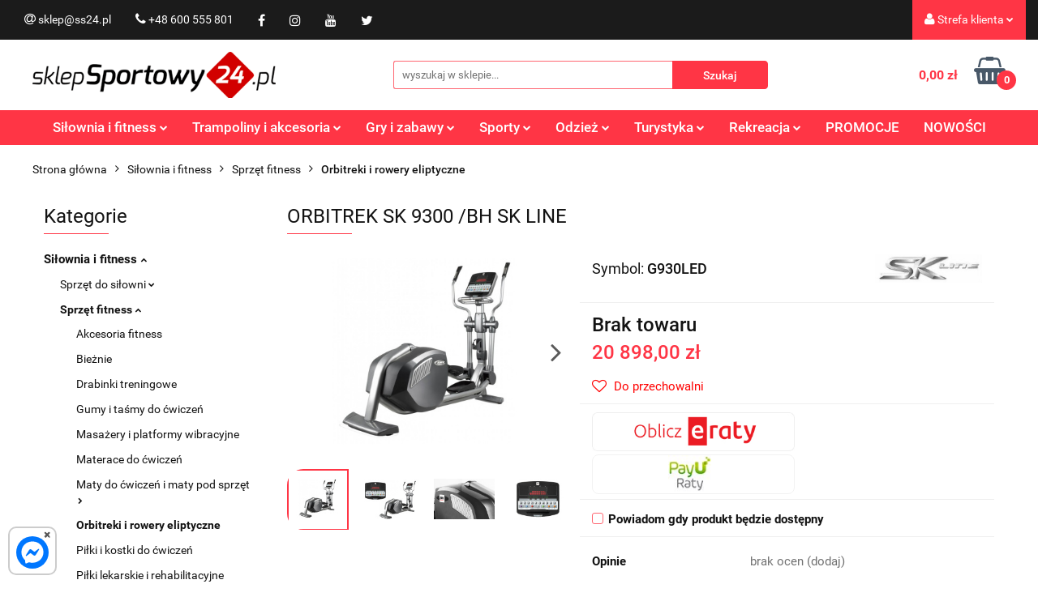

--- FILE ---
content_type: text/html; charset=utf-8
request_url: https://ss24.pl/ORBITREK-SK-9300-BH-SK-LINE-p218308
body_size: 56173
content:
<!DOCTYPE html>
<html lang="pl" currency="PLN"  class=" ">
	<head>
		<meta http-equiv="Content-Type" content="text/html; charset=UTF-8" />
		<meta name="description" content="ORBITREK SK 9300 /BH SK LINE   Trenażer eliptyczny SK 9300 Trening na rowerze eliptycznym jest coraz częściej wybieraną aktywnością przez Nas. Trenażer eliptyczny w domu pozwala nam zaoszczędzić czas potrzebny na dojazd do siłowni czy klubu fitness. Wysok">
		<meta name="keywords" content="Orbitrek orbitrek do domu obitrek do ćwiczeń orbitrek do cwiczen orbitrek stacjonarny orbitrek eliptyczny trenażer eliptyczny trenazer eliptyczny eliptyk eliptyk treningowy eliptyczny treningowy fitness">
					<meta name="generator" content="Sky-Shop">
						<meta name="author" content="Sklep Sportowy www.ss24.pl - działa na oprogramowaniu sklepów internetowych Sky-Shop.pl">
		<meta name="viewport" content="width=device-width, initial-scale=1.0">
		<meta name="skin_id" content="universal">
		<meta property="og:title" content="Sklep Sportowy - ORBITREK SK 9300 /BH SK LINE - ss24.pl">
		<meta property="og:description" content="ORBITREK SK 9300 /BH SK LINE   Trenażer eliptyczny SK 9300 Trening na rowerze eliptycznym jest coraz częściej wybieraną aktywnością przez Nas. Trenażer eliptyczny w domu pozwala nam zaoszczędzić czas potrzebny na dojazd do siłowni czy klubu fitness. Wysok">
					<meta property="og:image" content="https://ss24.pl/images/ss24/282000-283000/ORBITREK-G930-SK9300-LED-CROSSTRAINER-BH-FITNESS_%5B282867%5D_568.jpg">
			<meta property="og:image:type" content="image/jpeg">
			<meta property="og:image:width" content="568">
			<meta property="og:image:height" content="379">
			<link rel="image_src" href="https://ss24.pl/images/ss24/282000-283000/ORBITREK-G930-SK9300-LED-CROSSTRAINER-BH-FITNESS_%5B282867%5D_568.jpg">
							<link rel="shortcut icon" href="/upload/ss24/favicon.ico">
									<link rel="next" href="https://ss24.pl/ORBITREK-SK-9300-BH-SK-LINE-p218308/pa/2#scr">
							<link rel="canonical" href="https://ss24.pl/ORBITREK-SK-9300-BH-SK-LINE-p218308">
						<title>Sklep Sportowy - ORBITREK SK 9300 /BH SK LINE - ss24.pl</title>
		<meta name="google-site-verification" content="_JDn06le7EtveRD1kOMPH1zlKL_TI8MiBhzeOFcflBE">

				


    <script type="text/plain" data-cookiecategory="marketing">
        !function(f, b, e, v, n, t, s) {
            if (f.fbq) return;
            n = f.fbq = function() {
                n.callMethod ?
                    n.callMethod.apply(n, arguments) : n.queue.push(arguments)
            };
            if (!f._fbq) f._fbq = n;
            n.push = n;
            n.loaded = !0;
            n.version = '2.0';
            n.queue = [];
            t = b.createElement(e);
            t.async = !0;
            t.src = v;
            s = b.getElementsByTagName(e)[0];
            s.parentNode.insertBefore(t, s)
        }(window,
            document, 'script', 'https://connect.facebook.net/en_US/fbevents.js');
        fbq('init', '1559849344270484');

				fbq('track', 'PageView', {}, { eventID: 'PageView.0003613001769120538' } );
				fbq('track', 'ViewContent', {"value":20898,"currency":"PLN","content_ids":[218308],"content_type":"product","content_name":"ORBITREK SK 9300 \/BH SK LINE"}, { eventID: 'ViewContent.0003613001769120538' } );
		    </script>
    <noscript>
        <img height="1" width="1" src="https://www.facebook.com/tr?id=1559849344270484&ev=&noscript=1">
    </noscript>

<!-- edrone -->



	
        <script>
        const getCookie = (name) => {
            const pair = document.cookie.split('; ').find(x => x.startsWith(name+'='))
            if (pair) {
                return JSON.parse(pair.split('=')[1])
            }
        }

        const ccCookie = getCookie('cc_cookie')

        window.dataLayer = window.dataLayer || [];
        function gtag(){dataLayer.push(arguments);}

        gtag('consent', 'default', {
            'ad_storage': 'denied',
            'analytics_storage': 'denied',
            'ad_user_data': 'denied',
            'ad_personalization':  'denied',
            'security_storage': 'denied',
            'personalization_storage': 'denied',
            'functionality_storage': 'denied',
            wait_for_update: 500
        });

        // --- MICROSOFT ---
        window.uetq = window.uetq || [];
        window.uetq.push('consent', 'default', {
            'ad_storage': 'denied'
        });

        if (ccCookie) {
            gtag('consent', 'update', {
                'ad_storage': ccCookie.categories.includes('marketing') ? 'granted' : 'denied',
                'analytics_storage': ccCookie.categories.includes('analytics') ? 'granted' : 'denied',
                'ad_user_data': ccCookie.categories.includes('marketing') ? 'granted' : 'denied',
                'ad_personalization':  ccCookie.categories.includes('marketing') ? 'granted' : 'denied',
                'security_storage': 'granted',
                'personalization_storage': 'granted',
                'functionality_storage': 'granted'
            });

            // --- MICROSOFT ---
            window.uetq.push('consent', 'update', {
                'ad_storage': ccCookie.categories.includes('marketing') ? 'granted' : 'denied'
            });
        }

    </script>
        <script async src="https://www.googletagmanager.com/gtag/js?id=G-HG3MPGD72P"></script>
    <script>
        window.dataLayer = window.dataLayer || [];
        function gtag(){dataLayer.push(arguments);}
        gtag('js', new Date());

        gtag('config', 'G-HG3MPGD72P');
    </script>
	


	<script>
		var GA_4_PRODUCTS_DATA =  [{"item_id":218308,"item_brand":"BH SK LINE","item_category":"Orbitreki i rowery eliptyczne"}] ;
			</script>







	<script id="ceneo_opinie" type="text/plain" data-cookiecategory="marketing">(function(w,d,s,i,dl){w._ceneo = w._ceneo || function () {
		w._ceneo.e = w._ceneo.e || []; w._ceneo.e.push(arguments); };
		w._ceneo.e = w._ceneo.e || [];dl=dl===undefined?"dataLayer":dl;
		const f = d.getElementsByTagName(s)[0], j = d.createElement(s); j.defer = true;
		j.src = "https://ssl.ceneo.pl/ct/v5/script.js?accountGuid=" + i + "&t=" +
				Date.now() + (dl ? "&dl=" + dl : ''); f.parentNode.insertBefore(j, f);
	})(window, document, "script", "52c85651-149e-47fa-8d2e-c6850ba9b1d5");</script>
		<script type="text/javascript">

			function imageLoaded(element, target = "prev") {
				let siblingElement;
				if (target === "prev") {
					siblingElement = element.previousElementSibling;
				} else if (target === "link") {
					siblingElement = element.parentElement.previousElementSibling;
				}
				if (siblingElement && (siblingElement.classList.contains("fa") || siblingElement.classList.contains("icon-refresh"))) {
					siblingElement.style.display = "none";
				}
			}
			</script>

        
		<link rel="stylesheet" href="/view/new/userContent/ss24/style.css?v=1005">
		<!-- Start Shop Style Layout -->
<link rel="stylesheet" href="/upload/ss24/styles/modLayout.css">
<!-- End Shop Style Layout -->

<!-- Start Resize Image Product Tiles -->
<script src="/upload/ss24/scripts/resizeImageProductTiles.js"></script>
<!-- End Resize Image Product Tiles -->

<!-- Start Google Plus -->
<script src="https://apis.google.com/js/platform.js" async defer></script>
<link href="https://plus.google.com/106188234746309009099" rel="publisher">
<!-- End Google Plus -->

<!-- Start Bing Verification -->
<meta name="msvalidate.01" content="546C922356C0140246856481AEABEF6E">
<!-- End Bing Verification -->

<!-- Start Facebook Verification -->
<meta name="facebook-domain-verification" content="pzzfbgwanl1izvbng1vajbtkc9zug8">
<!-- End Facebook Verification -->

<!-- Start Tag Google Ads (gtag.js) - Główny Tag AdWords -->
<script async src="https://www.googletagmanager.com/gtag/js?id=AW-1069487263"></script>
<script>
	window.dataLayer = window.dataLayer || [];
	function gtag(){dataLayer.push(arguments);}
	gtag('js', new Date());

	gtag('config', 'AW-1069487263', {'allow_enhanced_conversions': true});
</script>
<!-- End Tag Google Ads (gtag.js) - Główny Tag AdWords -->

<!-- Start Tag Google Ads - Fragment Kodu Zdarzenia -->
<script>
    switch ( 'product' ) {
        case 'product':
            /* console.log( 'Kontroler: product' ); */
            gtag('event', 'page_view', {
                'send_to': 'AW-1069487263',
                'ecomm_pagetype': 'product',
                'ecomm_prodid': '218308',
                'ecomm_totalvalue': parseFloat('20898.00')
            });
        break;
            
        case 'cart':
            /* console.log( 'Kontroler: cart' );               */
            /* var json_products   = JSON.parse('[PRODUCTS]'); */
            var json_products      = JSON.parse(JSON.stringify([PRODUCTS]));
            var json_products_size = Object.keys(json_products).length;	
            
            switch ( json_products_size ) {
                case 0:
                    /* console.log( 'Nie ma produktów' ); */
                    gtag('event', 'page_view', {
                        'send_to': 'AW-1069487263',
                        'ecomm_pagetype': 'product'
                    });				
                break;
                    
                default:
                    var json_products_ids    = '';
                    var json_products_prices = '';
                    var i = 1;
                    
                    for (var property in json_products) {
                        var product = json_products[property];
                        
                        if ( json_products_size == 1 ) {
                            /* console.log( 'Jeden produkt' ); */
                            json_products_ids    = "'" + product.id + "'";
                            json_products_prices = parseFloat( product.price_with_discount_sum );
                        }
                        else {
                            /* console.log( 'Kilka produktów' ); */
                            if ( i == 1 ) { 
                                json_products_ids    = '['; 
                                json_products_prices = '['; 
                            }
                            
                            json_products_ids    += "'" + product.id + "'";
                            json_products_prices += parseFloat( product.price_with_discount_sum );
                            
                            if ( i != json_products_size ) { 
                                json_products_ids    += ', ';
                                json_products_prices += ', ';							
                            }
                            
                            if ( i == json_products_size ) { 
                                json_products_ids    += ']'; 
                                json_products_prices += ']';
                            }
                        }

                        i++;
                    }
                    
                    /* console.log( json_products_ids );    */
                    /* console.log( json_products_prices ); */
                    
                    gtag('event', 'page_view', {
                        'send_to': 'AW-1069487263',
                        'ecomm_pagetype': 'product',
                        'ecomm_prodid': json_products_ids,
                        'ecomm_totalvalue': json_products_prices
                    });	
            }		
        break;
        
        case 'order':
            /* console.log( 'Kontroler: order' ); */
        break;		
            
        default:
            /* console.log( 'Kontroler: inny-' + 'product' ); */
            gtag('event', 'page_view', {
                'send_to': 'AW-1069487263',
                'ecomm_pagetype': 'product'
            });	
    }
</script>
<!-- End Tag Google Ads - Fragment Kodu Zdarzenia -->



<!-- Start Ceneo Wigdet Fix -->
<style>
	#ceneo-widget {
		max-width: calc(100% - 30px);
                top: 25% !important;
	}
        #widget-handler {
                background: #ff3545 !important;
        }
	@media (max-width: 767px) {
		#ceneo-widget {
			display: none !important;
		}
	}
</style>
<!-- End Ceneo Wigdet Fix -->

<!-- Start Strong categories -->
<script>
document.addEventListener('DOMContentLoaded', function() {
    if ('product' === 'category' || 'product' === 'product') {
        var breadcrumbLinks = document.querySelectorAll('.breadcrumbs ul li a');
        
        breadcrumbLinks.forEach(function(breadcrumbLink) {
            var leftMenuLink = document.querySelector(".left-parameters .categories ul li a[href='" + breadcrumbLink.getAttribute('href') + "']");
            
            if (leftMenuLink) {
                leftMenuLink.style.fontWeight = 'bold';
            }
        });
    }
});
</script>
<!-- End Strong categories -->


<!-- Start dodaj klauzule informacyjne do formularzy -->
<script src="https://ss24.pl/upload/ss24/scripts/klauzule-informacyjne-formularze-ss24.js"></script>
<!-- End dodaj klauzule informacyjne do formularzy -->


<!-- Start PayU Raty -->
<script src="https://static.payu.com/res/v2/widget-mini-installments.js"></script>
<!-- End PayU Raty -->

<!-- Start Product Schema -->
<script>
    document.addEventListener('DOMContentLoaded', function() {
    if ('product' === 'product') {
        var jsonLdScripts = document.querySelectorAll('script[type="application/ld+json"]');

        if (jsonLdScripts.length > 0) {
            jsonLdScripts.forEach(function(script) {
                var jsonld = JSON.parse(script.innerText);

                if (jsonld["@type"] === "Product") {
                    // Tworzenie daty ważności ceny
                    var priceValidUntil = new Date();
                    priceValidUntil.setDate(priceValidUntil.getDate());
                    priceValidUntil = (priceValidUntil.getFullYear() + 3) + '-' +
                        ('0' + (priceValidUntil.getMonth() + 1)).slice(-2) + '-' +
                        ('0' + priceValidUntil.getDate()).slice(-2);

                    // Pobranie brakujących danych
                    var prodSymbol = document.querySelector('.product-informations .product-symbol strong').innerText;
                    var prodDescription = document.querySelector('meta[name="description"]').getAttribute('content');
                    var prodBrand = document.querySelector('.product-informations .brand-logo a').getAttribute('href').split('/')[1].replace(/-/g, " ");
                    var prodUrl = window.location.href;

                    // Aktualizacja skryptu ld+json o brakujące dane
                    jsonld.sku = prodSymbol;
                    jsonld.description = prodDescription;
                    jsonld.brand = { "@type": "Brand", "name": prodBrand };
                    jsonld.offers.priceValidUntil = priceValidUntil;
                    jsonld.offers.url = prodUrl;

                    // Poprawienie formatu autora recenzji
                    if (jsonld.hasOwnProperty('review')) {
                        jsonld.review.forEach(function(review) {
                            if (review.author.length > 0) {
                                if (review.author.hasOwnProperty('@type') && review.author.hasOwnProperty('name')) {
                                    review.author = { "@type": review.author['@type'], "name": review.author['name'] };
                                } else {
                                    review.author = { "@type": "Person", "name": review.author };
                                }
                            }
                        });
                    }

                    // Aktualizacja skryptu ld+json na stronie
                    var newJson = JSON.stringify(jsonld);
                    script.innerText = newJson;

                    //console.log(prodDescription);
                    //console.log(jsonld);
                }
            });
        }
    }
});
</script>
<!-- End Product Schema -->

<!-- Start Fixes -->
<style>
.account.mod-account-1 .container-fluid .account-header .account-header-wrapper,
.registrations.mod-registrations-1 .container-fluid .account-header .account-header-wrapper,
.account.mod-account-1 .container-fluid .account-header .account-header-wrapper .account-header_item,
.registrations.mod-registrations-1 .container-fluid .account-header .account-header-wrapper .account-header_item {
    border: none !important;
}
.account.mod-account-1 .container-fluid .account-header .account-header-wrapper .account-header_item .heading ul li,
.registrations.mod-registrations-1 .container-fluid .account-header .account-header-wrapper .account-header_item .heading ul li {
    padding: 20px !important;
}
.account.mod-account-1 .container-fluid .account-header .account-header-wrapper .account-header_item .heading .nav li.active,
.registrations.mod-registrations-1 .container-fluid .account-header .account-header-wrapper .account-header_item  .heading .nav li.active {
    background: #ff3545 !important;
}
.account.mod-account-1 .container-fluid .account-header .account-header-wrapper .account-header_item .heading .nav li.active span,
.registrations.mod-registrations-1 .container-fluid .account-header .account-header-wrapper .account-header_item .heading .nav li.active span {
    color: white !important;
}
.product-variants-row .product-variants-container .product-variant {
    min-height: 40px !important;
}
.product-variants-row .product-variants-container .product-variant img {
    height: auto !important;
    top: 3px !important;
}
@media (max-width: 767px) {
    .products-list-page.mod-products-list-page-1 .list-options .pagination ul li.active a:before {
        color: black !important;
    }
    .products-list-page.mod-products-list-page-1 .list-options .pagination ul li a .fa {
        color: white !important;
    }
    .products-list-page.mod-products-list-page-1 .heading-products-list-filters:nth-of-type(2n),
    .products-list-page.mod-products-list-page-1 .heading-products-list-filters:nth-of-type(2n-1) {
        padding-left: 0px !important;
        padding-right: 0px !important;
    }
    .products-list-page.mod-products-list-page-1 .heading-products-list-filters ul {
        border: none !important;
    }
    .products-list-page.mod-products-list-page-1 .heading-products-list-filters ul li {
        text-align: center !important;
        background: #ff3545 !important;
        border-radius: 5px !important;
        color: white !important;
    }
    .products-list-page.mod-products-list-page-1 .heading-products-list-filters ul li .title {
        padding: 10px 0 10px !important;
    }
    .products-list-page.mod-products-list-page-1 .heading.heading-products-list-filters[data-panel="parameters"] {
        margin-bottom: 15px !important;
    }
}
.product-card .sub-products-wrapper {
	padding: 0px 40px !important;
}
.sub-products-container .sub-product.four-col-mod2 {
	max-width: 100% !important;
	text-align: center !important;
}
.sub-products-container .sub-product_thumb {
	max-width: 100% !important;
}
@media (max-width: 992px) {
	.sub-products-container.second-mod .sub-product_thumb img {
		max-width: 100% !important;
		height: auto !important;
	}
        .sub-products-container.second-mod .sub-product_thumb {
		padding: 0px 20px !important;
        }
	.sub-products-container .sub-product.four-col-mod2 .sub-product_dscr_name {
		padding: 0px 20px !important;
	}
	.sub-products-container .owl-controls .owl-prev,
        .sub-products-container .owl-controls .owl-next,
        .sub-products-container .owl-controls .owl-prev:hover,
        .sub-products-container .owl-controls .owl-next:hover {
		width: auto !important;
	}
}
.product-card.mod-product-card-2 .product-informations .product-parameters tr td:first-of-type {
	min-width: 190px !important;
      

}
</style>
<!-- End Fixes -->
<!-- Start Style New Design -->
<style>

.help-icon-wrapper{
  width: 300px !important;

}

.slider.mod-slider-1.full-width {
    max-width: 89.5rem !important;
	margin-left: auto;
	}
.owl-stage-outer{
     border-radius: 20px;
}
	
.products-list.mod-products-list-1 {
    max-width: 85.5rem !important;

}
.blog-index.mod-blog-index-7 {
    max-width: 89.5rem !important;
    background-color: white !important;
}
.blog-index.mod-blog-index-7 .post-tile .post-content .post-desc {
    color: #040404 !important;
}
	
.products-slider.mod-products-slider-2{
    max-width: 89.5rem !important;
    overflow: hidden;
}
	
.banner.mod-banner-7{
    max-width: 89.5rem !important;
}
	
.custom-area.mod-custom-area-1{
    max-width: 89.5rem !important;
    margin-left: auto !important;
    padding: 15px 25px 40px !important;
    margin-right: auto !important;
}
	
.division.mod-division-2{
    max-width: 89.5rem !important;
}
.banner.mod-banner-1.full-width{
    max-width: 89.5rem !important;
    margin-left: auto;
    margin-bottom: 0px !important;
}
.newsletter.mod-newsletter-2{
    max-width: 89.5rem !important;
    border-radius: 20px !important;
}
.banner.mod-banner-1 .slider-img-1 {
    max-height: 293px;
    border-radius: 20px;
}
.products-list-page.mod-products-list-page-1 {
    max-width: 89.5rem !important;
}
.product-card.mod-product-card-2{
    max-width: 89.5rem !important;
}
.blog.mod-blog-1{
    max-width: 89.5rem !important;
}
.cart.mod-cart-1{
    max-width: 89.5rem !important;
}
.breadcrumbs.mod-breadcrumbs-6 .breadcrumbs-outer .category-image{
    background-size: contain;
}
.breadcrumbs.mod-breadcrumbs-6, .breadcrumbs.mod-breadcrumbs-5 {
    max-width: 100% !important;	
}
.breadcrumbs.mod-breadcrumbs-6 .breadcrumbs-outer .breadcrumbs-wrapper {
    max-width: 100% !important;
}
.custom-area.mod-custom-area-1{
    background-color: white !important;
    max-width: 105rem !important;

}
.custom-area.mod-custom-area-1 .wr-hide-scrollbar {
    max-width: 89.5rem !important;
    margin-left: auto;
    margin-right: auto;
}

.custom-area.mod-custom-area-1 p{
    color: black;

}
.custom-area.mod-custom-area-1 h1{
    color: black;
   

}
.custom-area.mod-custom-area-1 h2{
    color: black;

}


.homepage-categories .maxbox{

    width: 100% !important;
    float: left;
    display: flex;
    
}

.homepage-categories .maxbox .boxrow{
    max-width: 100% !important;
    float: left;
    display: flex;
   
}

.homepage-categories img{

    border-radius: 10px;

}
.homepage-categories img:hover{

    box-shadow: 0 0 10px 2px red;

}

@media all and  (max-width: 750px){
    .homepage-categories .maxbox .boxrow{
        
        width: 100% !important;
        display: inline-block;
    }

}
@media all and  (max-width: 1200px){
    .banner.mod-banner-1 .slider-img-1{
        border-radius: 0px;
    }

}

@media all and  (max-width: 1200px){
    .owl-stage-outer{
        border-radius: 0px;
    }

}
@media all and  (max-width: 750px){
    .homepage-categories{
        
            margin-left: -80px;
            margin-right: -80px;
    }

}

@media all and  (max-width: 1200px){
    .newsletter.mod-newsletter-2{
        
        
        border-radius: 0px !important;
    }

}

@media all and (max-width: 750px){
    .boxinside-left{
        
        
       margin-right: -45px;
    }

}
@media all and (max-width: 750px){
    .boxinside-left2{
        
        
       margin-right: -45px;
    }

}

@media all and (max-width: 750px){
    .boxinside-right{
        
        
       margin-left: -45px;
    }

}
@media all and (max-width: 750px){
    .boxinside-right2{
        
        
       margin-left: -45px;
    }

}

@media all and (min-width: 750px)and (max-width: 1200px){
    .boxinside-right2{
        
        
       margin-right: -75px;
    }

}


@media all and  (min-width: 750px) and (max-width: 1200px){
    .boxinside-left{
        
        
       margin-left: -75px;
    }

}

.homepage-categories a{

    text-decoration: none;
    color: black;
    font-size: 1.243rem !important

}



@media (min-width: 346px) and (max-width: 364px) {
           .breadcrumbs.breadcrumbs--mobile-hidden.mod-breadcrumbs-5 {
                font-size: 13px;
            }
        }


@media (min-width: 327px) and (max-width: 345px) {
            .breadcrumbs.breadcrumbs--mobile-hidden.mod-breadcrumbs-5 {
                font-size: 12px;
            }
        }

@media (max-width: 327px) {
            .breadcrumbs.breadcrumbs--mobile-hidden.mod-breadcrumbs-5 {
                font-size: 11px;
            }
        }

@media (max-width: 309px) {
            .breadcrumbs.breadcrumbs--mobile-hidden.mod-breadcrumbs-5 {
                font-size: 10px;
            }
        }

</style>


</style>
<!-- End Style New Design -->

<style>
.sekcjaSS24 {
    display: flex;
    align-items: center;
    flex-wrap: wrap;
    justify-content: center;
}

.halfSS24 {
    width: 400px;
    padding: 10px;
    flex-grow: 1;
}
</style>


<style>
 .video-responsive iframe {
        max-width:    100% !important;
        width:        100% !important;
        height:       480px;
        display:      table !important;
        margin-left:  auto !important;
        margin-right: auto !important;
    }

    @media only screen and (max-device-width: 640px) {
        .video-responsive iframe {
            height: 240px;
        }
    }


/* Dla urządzeń o szerokości ekranu <= 390px */
   @media (max-width: 390px) {
        iframe {
            max-width: 200px !important;
            height: 140px !important;
        }
    }

   /* Dla urządzeń o szerokości ekranu od 391px do 600px (np. mniejsze telefony) */
   @media (min-width: 391px) and (max-width: 600px) {
        iframe {
            max-width: 350px !important;
            height: 210px !important;
        }
    }

    /* Dla urządzeń o szerokości ekranu od 601px do 1024px (tablety) */
    @media (min-width: 601px) and (max-width: 1024px) {
        iframe {
            max-width: 440px !important;  /* Szerokość dla tabletów */
            height: 280px !important;     /* Wysokość dla tabletów */
        }
    }
</style>
		
		<script src="/view/new/scheme/public/_common/js/libs/promise/promise.min.js"></script>
		<script src="/view/new/scheme/public/_common/js/libs/jquery/jquery.min.js"></script>
		<script src="/view/new/scheme/public/_common/js/libs/angularjs/angularjs.min.js"></script>
	</head>
	<body 		  data-coupon-codes-active="1"
		  data-free-delivery-info-active="1"
		  data-generate-pdf-config="PRODUCT_AND_CART"
		  data-hide-price="0"
		  data-is-user-logged-id="0"
		  data-loyalty-points-active="0"
		  data-cart-simple-info-quantity="0"
		  data-cart-simple-info-price="0,00 zł"
		  data-base="PLN"
		  data-used="PLN|zł"
		  data-rates="'PLN':1"
		  data-decimal-hide="0"
		  data-decimal=","
		  data-thousand=" "
		   data-js-hash="82154dbeea"		  data-gtag-events="true" data-gtag-id="G-HG3MPGD72P"		  		  class="		  		  		  		  "
		  		  		  		  		  data-hurt-price-type=""
		  data-hurt-price-text=""
		  		  data-tax="23"
	>
		<!-- Start PayU Raty -->
<script type="text/javascript">
document.addEventListener('DOMContentLoaded', function () {
    if ('product' === 'product') {
        const productPrice = parseFloat('20898.00');
        if (isNaN(productPrice)) return;

        const productContainer = document.querySelector('.product-informations');
        if (!productContainer) return;

        let target = null;
        for (const el of productContainer.children) {
            if (el.querySelector('.core_scbRaty')) {
                target = el;
                break;
            }
        }
        if (!target) target = productContainer;

        const payuBox = document.createElement('div');
        payuBox.id = 'payuRaty';
        payuBox.style.cssText = 'float: left; width: 250px; height: 49px; border: 1px solid #f2f2f2; border-radius: 8px; text-align: center; transform: translate(15px, 4px);';

        const payuLogo = document.createElement('img');
        payuLogo.src = '/upload/ss24/icons/payuLogo.jpg';
        payuLogo.alt = 'Oblicz ratę';
        payuLogo.height = 45;
        payuLogo.style.cursor = 'pointer';
        payuLogo.hidden = false;

        const payuText = document.createElement('span');
        payuText.id = 'payuRatyText';
        payuText.style.marginLeft = '10px';
        payuText.innerHTML = '<strong><span id="installment-mini"></span></strong>';

        payuBox.appendChild(payuLogo);
        payuBox.appendChild(payuText);
        target.appendChild(payuBox);

        const options = {
            creditAmount: productPrice,
            posId: '198234',
            key: '95',
            showLongDescription: true,
        };

        OpenPayU.Installments.miniInstallment('#installment-mini', options)
            .then(function (result) {
                if (result.isWidgetAvailable) {
                    payuLogo.hidden = false;

                    payuLogo.onclick = function () {
                        result.openWidget();
                    };
                } else {
                    payuLogo.style.cursor = 'auto';
                    payuText.innerHTML = '<strong>od 300zł do 50 000zł</strong>';
                }
            })
            .catch(function (e) {
                console.error('PayU widget error:', e.toString());
            });
    }
});
</script>
<!-- End PayU Raty -->
    
<!-- Start PayU Raty Style -->
<style>
    #payuRaty {
        float: left;
        width: 250px;
        height: 49px;
        border: 1px solid #f2f2f2;
        border-radius: 8px;
        text-align: center;
    }
    #payuRatyText {
        margin-left: 10px;
    }


</style>
<!-- End PayU Raty Style -->


<style>
.sekcjaSS24 {
    display: flex;
    align-items: center;
    flex-wrap: wrap;
    justify-content: center;
}

.halfSS24 {
    width: 400px;
    padding: 10px;
    flex-grow: 1;
}
</style>

<!-- Start Messenger code -->

<style>
        .messenger {
            position: fixed;
            bottom: 10px;
            left: 10px;
            width: 60px; /* Reduced width */
            height: 60px; /* Reduced height */
            border-radius: 10px; /* Adjusted border radius */
            background-color: #ffffff;
            border: 2px solid rgba(0, 0, 0, 0.2);
            z-index: 9999;
        }
        
        .mesgcircle {
            width: 40px; /* Reduced width */
            height: 40px; /* Reduced height */
            border-radius: 50%;
            background-color: #0077ff;
            margin-left: 8px;
margin-top: 10px;
margin-bottom: 10px;
            position: relative;
            display: flex;
            justify-content: center;
            align-items: center;
        }
        
        .mesgcircle svg {
            width: 70%;
            height: 70%;
            fill: #ffffff;
        }

        .close-btn {
            position: absolute;
            top: -6px; /* Adjusted position to move closer to the edge */
            right: -2px; /* Adjusted position to move closer to the edge */
            width: 8px; /* Reduced width */
            height: 8px; /* Reduced height */
            cursor: pointer;
            display: flex;
            justify-content: center;
            align-items: center;
            color: #555;
            background-color: #ffffff; /* White background */
            border-radius: 50%; /* Rounded shape */
            
        }

        .close-btn:hover {
            background-color: #ffffff; /* Lighter background on hover */
            color: #000000;
        }
        
        .close-btn::before, .close-btn::after {
            content: '';
            position: absolute;
            width: 2px;
            height: 100%;
            background-color: currentColor;
        }

        .close-btn::before {
            transform: rotate(45deg);
        }

        .close-btn::after {
            transform: rotate(-45deg);
        }
    </style>

<div class="messenger" id="messenger">
        <div class="mesgcircle">
            <svg xmlns="http://www.w3.org/2000/svg" viewBox="0 0 512 512">
                <path d="M256.6 8C116.5 8 8 110.3 8 248.6c0 72.3 29.7 134.8 78.1 177.9 8.4 7.5 6.6 11.9 8.1 58.2A19.9 19.9 0 0 0 122 502.3c52.9-23.3 53.6-25.1 62.6-22.7C337.9 521.8 504 423.7 504 248.6 504 110.3 396.6 8 256.6 8zm149.2 185.1l-73 115.6a37.4 37.4 0 0 1 -53.9 9.9l-58.1-43.5a15 15 0 0 0 -18 0l-78.4 59.4c-10.5 7.9-24.2-4.6-17.1-15.7l73-115.6a37.4 37.4 0 0 1 53.9-9.9l58.1 43.5a15 15 0 0 0 18 0l78.4-59.4c10.4-8 24.1 4.5 17.1 15.6z"/>
            </svg>
            <div class="close-btn" id="closeBtn">×</div>
        </div>
    </div>

    <script>
        document.getElementById('messenger').addEventListener('click', function(event) {
            if (event.target.id === 'closeBtn') {
                // Zamknij okienko
                document.getElementById('messenger').style.display = 'none';
            } else {
                // Otwórz link Messengera
                window.open('https://m.me/1483843895259050', '_blank');
            }
        });
    </script>



<!-- End SDK code -->
<!-- End Messenger code -->


<style>


.video-responsive iframe {
        max-width:    100% !important;
        width:        100% !important;
        height:       480px;
        display:      table !important;
        margin-left:  auto !important;
        margin-right: auto !important;
    }

    @media only screen and (max-device-width: 640px) {
        .video-responsive iframe {
            height: 240px;
        }
    }
</style>
		
					
<!-- Google Tag Manager (noscript) -->
<noscript>
    <iframe src="https://www.googletagmanager.com/ns.html?id=G-HG3MPGD72P"
                  height="0" width="0" style="display:none;visibility:hidden"></iframe>
</noscript>
<!-- End Google Tag Manager (noscript) -->
		


<div id="aria-live" role="alert" aria-live="assertive" class="sr-only">&nbsp;</div>
<main class="skyshop-container" data-ng-app="SkyShopModule">
		

<div data-ng-controller="CartCtrl" data-ng-init="init({type: 'QUICK_CART', turnOffSales: 0})">
		
<md-sidenav ng-cloak md-component-id="mobile-cart" class="md-sidenav-right position-fixed" sidenav-swipe>
    <md-content layout-padding="">
        <div class="dropdown dropdown-quick-cart">
            
  <ul data-ng-if="data.cartSelected || data.hidePrice" class="quick-cart-products-wrapper products">
    <li data-ng-if="!data.cartSelected.items.length" class="quick-cart-empty-wrapper">
      <div class="quick-cart-empty-title">
        Koszyk jest pusty
      </div>
    </li>
    <li data-ng-if="data.cartSelected.items.length && item.type !== 'GRATIS_PRODUCT'" class="quick-cart-products__item" data-nosnippet data-ng-repeat="item in data.cartSelected.items track by item.id">
      <div class="container-fluid">
        <div class="row product">
          <div>
            <button data-ng-click="openProductPage(item.product)" data-ng-disabled="isApiPending">
              <img class="product-image"
                   data-ng-srcset="[{[item.product.photo.url]}] 125w"
                   sizes="(max-width: 1200px) 125px, 125px"
                   data-ng-src="[{[item.product.photo.url]}]"
                   alt="[{[item.product.name]}]"/>
            </button>
          </div>
          <div>
            <button data-ng-click="openProductPage(item.product)" data-ng-disabled="isApiPending">
              <span class="product-name" data-ng-bind="item.product.name"></span>
            </button>
            <span class="product-total">
            <span data-ng-bind="item.quantity"></span> x <span data-ng-bind-html="item.unitPriceSummary | priceFormat:''"></span>
          </span>
          </div>
          <div>
            <i class="close-shape"
               is-disabled="isApiPending"
               remove-list-item
               parent-selector-to-remove="'li'"
               collapse-animation="true"
               click="deleteCartItem(item.id)"></i>
          </div>
        </div>
      </div>
    </li>
  </ul>
  <div data-ng-if="data.cartSelected || data.hidePrice" class="quick-cart-products-actions">
    <div class="quick-cart-products-actions__summary">
      <div data-ng-if="cartFinalDiscountByFreeDelivery() || (data.cartFreeDelivery && data.cartFreeDelivery.status !== data.cartFreeDeliveryStatuses.NOT_AVAILABLE)" class="quick-cart-products-actions__summary-delivery">
        <div data-ng-if="!cartFinalDiscountByFreeDelivery()  && data.cartFreeDelivery.missingAmount > 0" class="summary-element cart-is-free-shipment">
          <span>Do bezpłatnej dostawy brakuje</span>
          <span data-ng-bind-html="data.cartFreeDelivery | priceFormat: ''">-,--</span>
        </div>
        <div data-ng-if="cartFinalDiscountByFreeDelivery() || data.cartFreeDelivery.missingAmount <= 0" class="summary-element free-shipment-wrapper">
          <i class="fa fa-truck"></i>
          <span class="value-upper free-shipment-info">Darmowa dostawa!</span>
        </div>
        <div>
        </div>
      </div>

      <div class="quick-cart-products-actions__summary-total-price">
        <span>Suma </span>
        <span data-ng-if="!data.hidePrice" class="value" data-ng-bind-html="data.cartSelected.priceSummary | priceFormat:'':true">0,00 zł</span>
        <span data-ng-if="data.hidePrice" class="hide-price-text"></span>
      </div>
            <div class="quick-cart-products-actions__summary-discount-info" data-ng-if="data.cartSelected.priceSummary.final.gross != data.cartSelected.priceSummary.base.gross">
        <small>Cena uwzględnia rabaty</small>
      </div>
    </div>
    <button data-ng-disabled="isApiPending" type="button" class="btn btn-primary btn-block" data-ng-click="goToCart()">
      Realizuj zamówienie
    </button>
  </div>
  <!--googleon: all-->
        </div>
    </md-content>
</md-sidenav>		<header id="header" class="mod-header-3 ">
				
<section class="mobile-search">
  <span class="title">Szukaj</span>
  <i class="close-shape"></i>
    <form method="GET" action="/category/#top">
      <div class="row">
        <div class="mobile-search-input-wrapper clearbox">
          <input class="input-field core_quickSearchAjax" type="text" name="q" product-per-page="4" value="" placeholder="wyszukaj w sklepie..." autocomplete="off"  />
          <i class="clearbox_button"></i>
                  </div>
        <div class="mobile-search-btn-wrapper">
          <input type="submit" value="Szukaj" class="btn btn-primary btn-block">
        </div>
      </div>
              
<div class="search_dropdown_inner_wrapper search-container core_quickSearchAjaxHints hidden">
  <div class="search">
    <div class="search-loading">
      <i class="fa fa-refresh fa-spin fa-3x fa-fw"></i>
    </div>
    <div class="search-information hidden">
      <span class="information"></span>
    </div>
    <table class="search-results">
      <tr class="search-result-pattern hidden" data-id="{{:id:}}">
        <td class="search-img">
          <img src="/view/new/img/transparent.png" data-src="{{:image:}}_60.jpg" alt="" />
          <a href="#{{:url:}}" class="link"></a>
        </td>
        <td class="search-info">
          <span class="title">{{:name:}}</span>
          <a href="#{{:url:}}" class="link"></a>
        </td>
        <td class="search-price">
          <span class="price-normal {{:is_discount:}}">
            <span class="core_priceFormat" data-price="{{:price:}}"></span>
          </span>
          <span class="price-special">
            <span class="core_priceFormat" data-price="{{:price_discount:}}"></span>
          </span>
          <a href="#{{:url:}}" class="link"></a>
        </td>
      </tr>
    </table>
    <div class="search-count hidden">
      Znaleziono produktów: <span class="count"></span>
    </div>
  </div>
</div>
          </form>
</section>
		<div class="header_inner_wrapper">
			
			<section class="top_bar">
				<div class="sky-container">
					<div class="top_bar_inner_wrapper">
						<div class="top_bar_item left">
							
<div class="top_bar_item_list_wrapper">
  <ul class="top_bar_item_list">
        <li data-type="email" class="top_bar_item_list_item hidden-on-mobile" id="top_bar_item_list_item_email">
                  <a href="mailto:sklep@ss24.pl">
            <div class="top_bar_item_list_item_icon" id="top_bar_item_list_item_email_icon">
              <span class="helper-icon">
                <i class="fa fa-at"></i>
              </span>
            </div>
            <span class="helper-text">
              sklep@ss24.pl
            </span>
          </a>
                  </li>
              <li data-type="phone" class="top_bar_item_list_item hidden-on-mobile" id="top_bar_item_list_item_phone">
                      <a href="tel:+48 600 555 801">
              <div class="top_bar_item_list_item_icon" id="top_bar_item_list_item_phone_icon">
                <span class="helper-icon">
                  <i class="fa fa-phone"></i>
                </span>
              </div>
              <span class="helper-text">
                +48 600 555 801
              </span>
            </a>
                </li>
                      <li data-type="social-sm_facebook" class="top_bar_item_list_item top_bar_item_list_item_social_media hidden-on-mobile" ng-non-bindable>
            <a href="https://www.facebook.com/sklepsportowy24/" rel="nofollow" target="_blank">
                <div class="top_bar_item_list_item_social_media">
                                    <span class="top_bar_item_list_item_social_media_icon" id="top_bar_item_list_item_social_media_icon_fb">
                    <i class="fa fa-facebook"></i>
                  </span>
                                  </div>
            </a>
        </li>
                        <li data-type="social-sm_instagram" class="top_bar_item_list_item top_bar_item_list_item_social_media hidden-on-mobile" ng-non-bindable>
            <a href="https://www.instagram.com/sklepsportowy24.pl/" rel="nofollow" target="_blank">
                <div class="top_bar_item_list_item_social_media">
                                    <span class="top_bar_item_list_item_social_media_icon" id="top_bar_item_list_item_social_media_icon_ig">
                    <i class="fa fa-instagram"></i>
                  </span>
                                  </div>
            </a>
        </li>
                        <li data-type="social-sm_youtube" class="top_bar_item_list_item top_bar_item_list_item_social_media hidden-on-mobile" ng-non-bindable>
            <a href="https://www.youtube.com/channel/UCrfo3J9_zP0qMWvweFsZDWQ" rel="nofollow" target="_blank">
                <div class="top_bar_item_list_item_social_media">
                                    <span class="top_bar_item_list_item_social_media_icon" id="top_bar_item_list_item_social_media_icon_yt">
                    <i class="fa fa-youtube"></i>
                  </span>
                                  </div>
            </a>
        </li>
                                                      <li data-type="social-sm_twitter" class="top_bar_item_list_item top_bar_item_list_item_social_media hidden-on-mobile" ng-non-bindable>
            <a href="https://twitter.com/ss24_pl" rel="nofollow" target="_blank">
                <div class="top_bar_item_list_item_social_media">
                                    <span class="top_bar_item_list_item_social_media_icon" id="top_bar_item_list_item_social_media_icon_twitt">
                    <i class="fa fa-twitter"></i>
                  </span>
                                  </div>
            </a>
        </li>
                                                                                <li id="mobile-open-contact" class="top_bar_item_list_item top_bar_item_list_item_contact hidden-on-desktop">
          <a href="#">
            <div class="top_bar_item_list_item_item_social_envelope_icon">
              <span class="helper-icon">
                <i class="fa fa-envelope"></i>
              </span>
              <span class="helper-arrow">
                <i class="fa fa-chevron-down"></i>
              </span>
            </div>
          </a>
      </li>
      </ul>
</div>						</div>
						<div class="top_bar_item right">
							
<div class="top_bar_item_list_wrapper">
    <ul class="top_bar_item_list">
                        <li class="top_bar_item_list_item user-menu">
            
  <div class="header_top_bar_social_user_icon">
    <span class="helper-icon">
      <i class="fa fa-user"></i>
    </span>
          <span class="hidden-on-mobile">
        Strefa klienta
      </span>
      <span class="helper-arrow">
        <i class="fa fa-chevron-down"></i>      </span> 
  </div>
  <div class="dropdown">
    <ul>
      <li>
        <a href="/login/">Zaloguj się</a>
      </li>
      <li>
        <a href="/register/">Zarejestruj się</a>
      </li>
            <li>
        <a href="/ticket/add/" rel="nofollow">Dodaj zgłoszenie</a>
      </li>
            <li>
        <a href="#" data-cc="c-settings" rel="nofollow">Zgody cookies</a>
      </li>
          </ul>
  </div>
        </li>
                    <li  data-ng-click="openMobileCart($event)" data-ng-mouseenter="loadMobileCart()" class="top_bar_item_list_item quick-cart  hidden-on-desktop ">
                <div class="top_bar_item_list_item_cart_icon">
                    <span class="helper-icon">
                        <i class="fa fa-shopping-basket"></i>
                    </span>
                    <span class="helper-text">
                        Koszyk
                    </span>
                    <span class="helper-text-amount">
                        <span class="helper-cart-left-bracket">(</span>
                        <span data-ng-bind="data.cartAmount">0</span>
                        <span class="helper-cart-right-bracket">)</span>
                    </span>
                    <span class="helper-arrow">
                        <i class="fa fa-chevron-down"></i>
                    </span>
                </div>
                                <div data-ng-if="data.initCartAmount" class="dropdown dropdown-quick-cart">
                    
  <ul data-ng-if="data.cartSelected || data.hidePrice" class="quick-cart-products-wrapper products">
    <li data-ng-if="!data.cartSelected.items.length" class="quick-cart-empty-wrapper">
      <div class="quick-cart-empty-title">
        Koszyk jest pusty
      </div>
    </li>
    <li data-ng-if="data.cartSelected.items.length && item.type !== 'GRATIS_PRODUCT'" class="quick-cart-products__item" data-nosnippet data-ng-repeat="item in data.cartSelected.items track by item.id">
      <div class="container-fluid">
        <div class="row product">
          <div>
            <button data-ng-click="openProductPage(item.product)" data-ng-disabled="isApiPending">
              <img class="product-image"
                   data-ng-srcset="[{[item.product.photo.url]}] 125w"
                   sizes="(max-width: 1200px) 125px, 125px"
                   data-ng-src="[{[item.product.photo.url]}]"
                   alt="[{[item.product.name]}]"/>
            </button>
          </div>
          <div>
            <button data-ng-click="openProductPage(item.product)" data-ng-disabled="isApiPending">
              <span class="product-name" data-ng-bind="item.product.name"></span>
            </button>
            <span class="product-total">
            <span data-ng-bind="item.quantity"></span> x <span data-ng-bind-html="item.unitPriceSummary | priceFormat:''"></span>
          </span>
          </div>
          <div>
            <i class="close-shape"
               is-disabled="isApiPending"
               remove-list-item
               parent-selector-to-remove="'li'"
               collapse-animation="true"
               click="deleteCartItem(item.id)"></i>
          </div>
        </div>
      </div>
    </li>
  </ul>
  <div data-ng-if="data.cartSelected || data.hidePrice" class="quick-cart-products-actions">
    <div class="quick-cart-products-actions__summary">
      <div data-ng-if="cartFinalDiscountByFreeDelivery() || (data.cartFreeDelivery && data.cartFreeDelivery.status !== data.cartFreeDeliveryStatuses.NOT_AVAILABLE)" class="quick-cart-products-actions__summary-delivery">
        <div data-ng-if="!cartFinalDiscountByFreeDelivery()  && data.cartFreeDelivery.missingAmount > 0" class="summary-element cart-is-free-shipment">
          <span>Do bezpłatnej dostawy brakuje</span>
          <span data-ng-bind-html="data.cartFreeDelivery | priceFormat: ''">-,--</span>
        </div>
        <div data-ng-if="cartFinalDiscountByFreeDelivery() || data.cartFreeDelivery.missingAmount <= 0" class="summary-element free-shipment-wrapper">
          <i class="fa fa-truck"></i>
          <span class="value-upper free-shipment-info">Darmowa dostawa!</span>
        </div>
        <div>
        </div>
      </div>

      <div class="quick-cart-products-actions__summary-total-price">
        <span>Suma </span>
        <span data-ng-if="!data.hidePrice" class="value" data-ng-bind-html="data.cartSelected.priceSummary | priceFormat:'':true">0,00 zł</span>
        <span data-ng-if="data.hidePrice" class="hide-price-text"></span>
      </div>
            <div class="quick-cart-products-actions__summary-discount-info" data-ng-if="data.cartSelected.priceSummary.final.gross != data.cartSelected.priceSummary.base.gross">
        <small>Cena uwzględnia rabaty</small>
      </div>
    </div>
    <button data-ng-disabled="isApiPending" type="button" class="btn btn-primary btn-block" data-ng-click="goToCart()">
      Realizuj zamówienie
    </button>
  </div>
  <!--googleon: all-->
                </div>
                            </li>
            </ul>
</div>
						</div>
					</div>
				</div>
			</section>
			<section class="header_middle_content">
				<div class="sky-container">
					<div class="header_middle_content_inner_wrapper">
						<a href="/" class="header_middle_content_logo">
							<img src="/upload/ss24/logos//Logo_sklepSportowy24-pl_02_Kopia%281%29.png" data-src-old-browser="" alt=" Sklep Sportowy www.ss24.pl " />
						</a>
						<ul class="mobile-actions">
							<li id="mobile-open-search">
								<i class="fa fa-search"></i>
							</li>
							<li id="mobile-open-menu">
								<i class="fa fa-bars"></i>
							</li>
						</ul>
						<div class="header_middle_content_searchbox search-box ">
							<form method="GET" action="/category/#top">
								<div class="header_middle_content_searchbox_input_wrapper">
									<input cy-data="headerSearch" class="input-field core_quickSearchAjax" type="text" name="q" value="" placeholder="wyszukaj w sklepie..." autocomplete="off"  />
																	</div>
								<div class="header_middle_content_searchbox_button_wrapper">
									<input type="submit" value="Szukaj" class="btn btn-primary btn-block">
																		
<div class="search_dropdown_inner_wrapper search-container core_quickSearchAjaxHints hidden">
  <div class="search">
    <div class="search-loading">
      <i class="fa fa-refresh fa-spin fa-3x fa-fw"></i>
    </div>
    <div class="search-information hidden">
      <span class="information"></span>
    </div>
    <table class="search-results">
      <tr class="search-result-pattern hidden" data-id="{{:id:}}">
        <td class="search-img">
          <img src="/view/new/img/transparent.png" data-src="{{:image:}}_60.jpg" alt="" />
          <a href="#{{:url:}}" class="link"></a>
        </td>
        <td class="search-info">
          <span class="title">{{:name:}}</span>
          <a href="#{{:url:}}" class="link"></a>
        </td>
        <td class="search-price">
          <span class="price-normal {{:is_discount:}}">
            <span class="core_priceFormat" data-price="{{:price:}}"></span>
          </span>
          <span class="price-special">
            <span class="core_priceFormat" data-price="{{:price_discount:}}"></span>
          </span>
          <a href="#{{:url:}}" class="link"></a>
        </td>
      </tr>
    </table>
    <div class="search-count hidden">
      Znaleziono produktów: <span class="count"></span>
    </div>
  </div>
</div>
																	</div>
							</form>
						</div>
												
<div cy-data="headerCart" class="header_middle_content_quick_cart_wrapper quick-cart">
  <a data-ng-click="openMobileCart($event)" data-ng-mouseenter="loadMobileCart()" href="/cart/" class="header_middle_content_quick_cart" rel="nofollow">
    <div class="header_middle_content_quick_cart_price price"><span data-ng-bind-html="data.cartPriceSummary | priceFormat:'':false:'final':'0,00 zł'">0,00 zł</span></div>
    <i class="fa fa-shopping-basket"></i>
    <div class="header_middle_content_quick_cart_counter counter"><span data-ng-bind="data.cartAmount">0</span></div>
  </a>
    <div ng-cloak data-ng-if="data.initCartAmount" class="dropdown dropdown-quick-cart">
    
  <ul data-ng-if="data.cartSelected || data.hidePrice" class="quick-cart-products-wrapper products">
    <li data-ng-if="!data.cartSelected.items.length" class="quick-cart-empty-wrapper">
      <div class="quick-cart-empty-title">
        Koszyk jest pusty
      </div>
    </li>
    <li data-ng-if="data.cartSelected.items.length && item.type !== 'GRATIS_PRODUCT'" class="quick-cart-products__item" data-nosnippet data-ng-repeat="item in data.cartSelected.items track by item.id">
      <div class="container-fluid">
        <div class="row product">
          <div>
            <button data-ng-click="openProductPage(item.product)" data-ng-disabled="isApiPending">
              <img class="product-image"
                   data-ng-srcset="[{[item.product.photo.url]}] 125w"
                   sizes="(max-width: 1200px) 125px, 125px"
                   data-ng-src="[{[item.product.photo.url]}]"
                   alt="[{[item.product.name]}]"/>
            </button>
          </div>
          <div>
            <button data-ng-click="openProductPage(item.product)" data-ng-disabled="isApiPending">
              <span class="product-name" data-ng-bind="item.product.name"></span>
            </button>
            <span class="product-total">
            <span data-ng-bind="item.quantity"></span> x <span data-ng-bind-html="item.unitPriceSummary | priceFormat:''"></span>
          </span>
          </div>
          <div>
            <i class="close-shape"
               is-disabled="isApiPending"
               remove-list-item
               parent-selector-to-remove="'li'"
               collapse-animation="true"
               click="deleteCartItem(item.id)"></i>
          </div>
        </div>
      </div>
    </li>
  </ul>
  <div data-ng-if="data.cartSelected || data.hidePrice" class="quick-cart-products-actions">
    <div class="quick-cart-products-actions__summary">
      <div data-ng-if="cartFinalDiscountByFreeDelivery() || (data.cartFreeDelivery && data.cartFreeDelivery.status !== data.cartFreeDeliveryStatuses.NOT_AVAILABLE)" class="quick-cart-products-actions__summary-delivery">
        <div data-ng-if="!cartFinalDiscountByFreeDelivery()  && data.cartFreeDelivery.missingAmount > 0" class="summary-element cart-is-free-shipment">
          <span>Do bezpłatnej dostawy brakuje</span>
          <span data-ng-bind-html="data.cartFreeDelivery | priceFormat: ''">-,--</span>
        </div>
        <div data-ng-if="cartFinalDiscountByFreeDelivery() || data.cartFreeDelivery.missingAmount <= 0" class="summary-element free-shipment-wrapper">
          <i class="fa fa-truck"></i>
          <span class="value-upper free-shipment-info">Darmowa dostawa!</span>
        </div>
        <div>
        </div>
      </div>

      <div class="quick-cart-products-actions__summary-total-price">
        <span>Suma </span>
        <span data-ng-if="!data.hidePrice" class="value" data-ng-bind-html="data.cartSelected.priceSummary | priceFormat:'':true">0,00 zł</span>
        <span data-ng-if="data.hidePrice" class="hide-price-text"></span>
      </div>
            <div class="quick-cart-products-actions__summary-discount-info" data-ng-if="data.cartSelected.priceSummary.final.gross != data.cartSelected.priceSummary.base.gross">
        <small>Cena uwzględnia rabaty</small>
      </div>
    </div>
    <button data-ng-disabled="isApiPending" type="button" class="btn btn-primary btn-block" data-ng-click="goToCart()">
      Realizuj zamówienie
    </button>
  </div>
  <!--googleon: all-->
  </div>
  
</div>											</div>
				</div>
			</section>
			<section class="menu-wrapper">
				<div class="sky-container">
					<div class="menu menu-calculate smart-menu" data-action="inline">
						<ul class="header_bottom_content_list">
							
    <li class="header_bottom_content_list_item full-width ">
              <a class="header_bottom_content_list_item_anchor" href="/SILOWNIA-I-FITNESS,c,3">
              Siłownia i fitness
        <span class="helper-arrow">
          <i class="fa fa-chevron-down"></i>
        </span>
      </a>
      <div class="dropdown">
        <div class="row">
                                                    <div class="col-xs-12 col-sm-4 col-md-3">
                  <div class="cat-title more">
                    <a href="/Sprzet-do-silowni,c,119">Sprzęt do siłowni</a>
                  </div>
                                      <ul class="header_bottom_content_list_dropdown">
                                              <li class="header_bottom_content_list_dropdown_item">
                          <a href="/Akcesoria-do-silowni,c,121">Akcesoria do siłowni</a>
                        </li>
                                              <li class="header_bottom_content_list_dropdown_item">
                          <a href="/Atlasy-do-cwiczen-c473">Atlasy do ćwiczeń</a>
                        </li>
                                              <li class="header_bottom_content_list_dropdown_item">
                          <a href="/Drazki-i-porecze-do-cwiczen,c,113">Drążki i poręcze do ćwiczeń</a>
                        </li>
                                              <li class="header_bottom_content_list_dropdown_item">
                          <a href="/Gryfy,c,116">Gryfy</a>
                        </li>
                                              <li class="header_bottom_content_list_dropdown_item">
                          <a href="/Hantle-do-cwiczen-c19155">Hantle do ćwiczeń</a>
                        </li>
                                              <li class="header_bottom_content_list_dropdown_item">
                          <a href="/Obciazenia,c,23">Obciążenia</a>
                        </li>
                                              <li class="header_bottom_content_list_dropdown_item">
                          <a href="/Klatki-do-cwiczen-c470">Klatki do ćwiczeń</a>
                        </li>
                                              <li class="header_bottom_content_list_dropdown_item">
                          <a href="/Lawki-do-cwiczen,c,24">Ławki do ćwiczeń</a>
                        </li>
                                              <li class="header_bottom_content_list_dropdown_item">
                          <a href="/Maszyny-silowe-c481">Maszyny siłowe</a>
                        </li>
                                              <li class="header_bottom_content_list_dropdown_item">
                          <a href="/Pasy-do-cwiczen,c,337">Pasy do ćwiczeń</a>
                        </li>
                                              <li class="header_bottom_content_list_dropdown_item">
                          <a href="/Skrzynie-plyometryczne-c18239">Skrzynie plyometryczne</a>
                        </li>
                                              <li class="header_bottom_content_list_dropdown_item">
                          <a href="/Stojaki-na-obciazenia,c,115">Stojaki na obciążenia</a>
                        </li>
                                              <li class="header_bottom_content_list_dropdown_item">
                          <a href="/Sztangi-do-cwiczen,c,187">Sztangi do ćwiczeń</a>
                        </li>
                                              <li class="header_bottom_content_list_dropdown_item">
                          <a href="/Uchwyty-do-pompek-c475">Uchwyty do pompek</a>
                        </li>
                                              <li class="header_bottom_content_list_dropdown_item">
                          <a href="/Zaciski-i-nakretki-do-gryfow-c480">Zaciski i nakrętki do gryfów</a>
                        </li>
                                          </ul>
                                  </div>
                                                        <div class="col-xs-12 col-sm-4 col-md-3">
                  <div class="cat-title more">
                    <a href="/Sprzet-fitness,c,120">Sprzęt fitness</a>
                  </div>
                                      <ul class="header_bottom_content_list_dropdown">
                                              <li class="header_bottom_content_list_dropdown_item">
                          <a href="/Akcesoria-fitness,c,21">Akcesoria fitness</a>
                        </li>
                                              <li class="header_bottom_content_list_dropdown_item">
                          <a href="/Bieznie,c,22">Bieżnie</a>
                        </li>
                                              <li class="header_bottom_content_list_dropdown_item">
                          <a href="/Drabinki-treningowe-c15645">Drabinki treningowe</a>
                        </li>
                                              <li class="header_bottom_content_list_dropdown_item">
                          <a href="/Gumy-i-tasmy-do-cwiczen,c,108">Gumy i taśmy do ćwiczeń</a>
                        </li>
                                              <li class="header_bottom_content_list_dropdown_item">
                          <a href="/Masazery-i-platformy-wibracyjne-c493">Masażery i platformy wibracyjne</a>
                        </li>
                                              <li class="header_bottom_content_list_dropdown_item">
                          <a href="/Materace-do-cwiczen,c,386">Materace do ćwiczeń</a>
                        </li>
                                              <li class="header_bottom_content_list_dropdown_item">
                          <a href="/Maty-do-cwiczen-i-maty-pod-sprzet,c,26">Maty do ćwiczeń i maty pod sprzęt</a>
                        </li>
                                              <li class="header_bottom_content_list_dropdown_item">
                          <a href="/Orbitreki-i-rowery-eliptyczne,c,27">Orbitreki i rowery eliptyczne</a>
                        </li>
                                              <li class="header_bottom_content_list_dropdown_item">
                          <a href="/Pilki-i-kostki-do-cwiczen,c,102">Piłki i kostki do ćwiczeń</a>
                        </li>
                                              <li class="header_bottom_content_list_dropdown_item">
                          <a href="/Pilki-lekarskie-i-rehabilitacyjne,c,103">Piłki lekarskie i rehabilitacyjne</a>
                        </li>
                                              <li class="header_bottom_content_list_dropdown_item">
                          <a href="/Rollery-walki-i-kolka-do-cwiczen,c,124">Rollery, wałki i kółka do ćwiczeń</a>
                        </li>
                                              <li class="header_bottom_content_list_dropdown_item">
                          <a href="/Rowery-treningowe-i-rehabilitacyjne,c,29">Rowery treningowe i rehabilitacyjne</a>
                        </li>
                                              <li class="header_bottom_content_list_dropdown_item">
                          <a href="/Stepy-i-steppery,c,31">Stepy i steppery</a>
                        </li>
                                              <li class="header_bottom_content_list_dropdown_item">
                          <a href="/Trampoliny-fitness-c12728">Trampoliny fitness</a>
                        </li>
                                              <li class="header_bottom_content_list_dropdown_item">
                          <a href="/Twistery-i-platformy,c,106">Twistery i platformy</a>
                        </li>
                                              <li class="header_bottom_content_list_dropdown_item">
                          <a href="/Wioslarze-i-akcesoria,c,33">Wioślarze i akcesoria</a>
                        </li>
                                              <li class="header_bottom_content_list_dropdown_item">
                          <a href="/Zegarki-i-pulsometry,c,101">Zegarki i pulsometry</a>
                        </li>
                                          </ul>
                                  </div>
                                                        <div class="col-xs-12 col-sm-4 col-md-3">
                  <div class="cat-title more">
                    <a href="/Akcesoria-do-cwiczen,c,128">Akcesoria do ćwiczeń</a>
                  </div>
                                      <ul class="header_bottom_content_list_dropdown">
                                              <li class="header_bottom_content_list_dropdown_item">
                          <a href="/Ekspandery-do-cwiczen,c,107">Ekspandery do ćwiczeń</a>
                        </li>
                                              <li class="header_bottom_content_list_dropdown_item">
                          <a href="/Hula-hop,c,349">Hula hop</a>
                        </li>
                                              <li class="header_bottom_content_list_dropdown_item">
                          <a href="/Krokomierze-sportowe,c,130">Krokomierze sportowe</a>
                        </li>
                                              <li class="header_bottom_content_list_dropdown_item">
                          <a href="/Obciazniki-na-rece-i-nogi,c,188">Obciążniki na ręce i nogi</a>
                        </li>
                                              <li class="header_bottom_content_list_dropdown_item">
                          <a href="/Pasy-wyszczuplajace,c,111">Pasy wyszczuplające</a>
                        </li>
                                              <li class="header_bottom_content_list_dropdown_item">
                          <a href="/Pileczki-do-masazu-c486">Piłeczki do masażu</a>
                        </li>
                                              <li class="header_bottom_content_list_dropdown_item">
                          <a href="/Skakanki,c,109">Skakanki</a>
                        </li>
                                              <li class="header_bottom_content_list_dropdown_item">
                          <a href="/Stopery-sportowe-c485">Stopery sportowe</a>
                        </li>
                                              <li class="header_bottom_content_list_dropdown_item">
                          <a href="/Sciagacze-i-stabilizatory,c,99">Ściągacze i stabilizatory</a>
                        </li>
                                              <li class="header_bottom_content_list_dropdown_item">
                          <a href="/Sciskacze-do-rak,c,110">Ściskacze do rąk</a>
                        </li>
                                          </ul>
                                  </div>
                                                        <div class="col-xs-12 col-sm-4 col-md-3">
                  <div class="cat-title more">
                    <a href="/Pozostale-akcesoria-c9403">Pozostałe akcesoria</a>
                  </div>
                                      <ul class="header_bottom_content_list_dropdown">
                                              <li class="header_bottom_content_list_dropdown_item">
                          <a href="/Baterie-i-akumulatory-c3520">Baterie i akumulatory</a>
                        </li>
                                              <li class="header_bottom_content_list_dropdown_item">
                          <a href="/Force-balls-c495">Force balls</a>
                        </li>
                                              <li class="header_bottom_content_list_dropdown_item">
                          <a href="/Glosniki-przenosne-c3517">Głośniki przenośne</a>
                        </li>
                                              <li class="header_bottom_content_list_dropdown_item">
                          <a href="/Kamery-sportowe-c3526">Kamery sportowe</a>
                        </li>
                                              <li class="header_bottom_content_list_dropdown_item">
                          <a href="/Kolyski-do-brzuszkow,c,97">Kołyski do brzuszków</a>
                        </li>
                                              <li class="header_bottom_content_list_dropdown_item">
                          <a href="/Naszyjniki-i-bransoletki-magnetyczne-c451">Naszyjniki i bransoletki magnetyczne</a>
                        </li>
                                              <li class="header_bottom_content_list_dropdown_item">
                          <a href="/Reczniki-sportowe-c18238">Ręczniki sportowe</a>
                        </li>
                                              <li class="header_bottom_content_list_dropdown_item">
                          <a href="/Shakery-i-bidony-sportowe-c18237">Shakery i bidony sportowe</a>
                        </li>
                                              <li class="header_bottom_content_list_dropdown_item">
                          <a href="/Wagi-i-analizatory,c,100">Wagi i analizatory</a>
                        </li>
                                          </ul>
                                  </div>
                                            </div>
      </div>
    </li>
        
    <li class="header_bottom_content_list_item full-width ">
              <a class="header_bottom_content_list_item_anchor" href="/TRAMPOLINY,c,4">
              Trampoliny i akcesoria
        <span class="helper-arrow">
          <i class="fa fa-chevron-down"></i>
        </span>
      </a>
      <div class="dropdown">
        <div class="row">
                                                    <div class="col-xs-12 col-sm-4 col-md-3">
                  <div class="cat-title ">
                    <a href="/Trampoliny-fitness-c12728">Trampoliny fitness</a>
                  </div>
                                  </div>
                                                        <div class="col-xs-12 col-sm-4 col-md-3">
                  <div class="cat-title more">
                    <a href="/Trampoliny-ogrodowe,c,4">Trampoliny ogrodowe</a>
                  </div>
                                      <ul class="header_bottom_content_list_dropdown">
                                              <li class="header_bottom_content_list_dropdown_item">
                          <a href="/Trampoliny-ogrodowe,c,159">Trampoliny ogrodowe</a>
                        </li>
                                              <li class="header_bottom_content_list_dropdown_item">
                          <a href="/Akcesoria-do-trampolin,c,160">Akcesoria do trampolin</a>
                        </li>
                                              <li class="header_bottom_content_list_dropdown_item">
                          <a href="/Drabinki-do-trampolin-c3445">Drabinki do trampolin</a>
                        </li>
                                              <li class="header_bottom_content_list_dropdown_item">
                          <a href="/Maty-do-trampolin-c3446">Maty do trampolin</a>
                        </li>
                                              <li class="header_bottom_content_list_dropdown_item">
                          <a href="/Oslony-do-trampolin-c3447">Osłony do trampolin</a>
                        </li>
                                              <li class="header_bottom_content_list_dropdown_item">
                          <a href="/Siatki-do-trampolin-c3448">Siatki do trampolin</a>
                        </li>
                                              <li class="header_bottom_content_list_dropdown_item">
                          <a href="/Slupki-do-trampolin-c3450">Słupki do trampolin</a>
                        </li>
                                              <li class="header_bottom_content_list_dropdown_item">
                          <a href="/Sprezyny-do-trampolin-c3449">Sprężyny do trampolin</a>
                        </li>
                                          </ul>
                                  </div>
                                            </div>
      </div>
    </li>
        
    <li class="header_bottom_content_list_item full-width ">
              <a class="header_bottom_content_list_item_anchor" href="/GRY-I-ZABAWY,c,6">
              Gry i zabawy
        <span class="helper-arrow">
          <i class="fa fa-chevron-down"></i>
        </span>
      </a>
      <div class="dropdown">
        <div class="row">
                                                    <div class="col-xs-12 col-sm-4 col-md-3">
                  <div class="cat-title more">
                    <a href="/Billard,c,45">Billard</a>
                  </div>
                                      <ul class="header_bottom_content_list_dropdown">
                                              <li class="header_bottom_content_list_dropdown_item">
                          <a href="/Akcesoria-do-billarda,c,248">Akcesoria do billarda</a>
                        </li>
                                              <li class="header_bottom_content_list_dropdown_item">
                          <a href="/Bile-billardowe-c3451">Bile billardowe</a>
                        </li>
                                              <li class="header_bottom_content_list_dropdown_item">
                          <a href="/Kije-billardowe-c3452">Kije billardowe</a>
                        </li>
                                              <li class="header_bottom_content_list_dropdown_item">
                          <a href="/Stoly-billardowe,c,48">Stoły billardowe</a>
                        </li>
                                          </ul>
                                  </div>
                                                        <div class="col-xs-12 col-sm-4 col-md-3">
                  <div class="cat-title ">
                    <a href="/Boules,c,50">Boules</a>
                  </div>
                                  </div>
                                                        <div class="col-xs-12 col-sm-4 col-md-3">
                  <div class="cat-title more">
                    <a href="/Cymbergaj,c,46">Cymbergaj</a>
                  </div>
                                      <ul class="header_bottom_content_list_dropdown">
                                              <li class="header_bottom_content_list_dropdown_item">
                          <a href="/Akcesoria-do-cymbergaja-c3454">Akcesoria do cymbergaja</a>
                        </li>
                                              <li class="header_bottom_content_list_dropdown_item">
                          <a href="/Stoly-do-cymbergaja-c3453">Stoły do cymbergaja</a>
                        </li>
                                          </ul>
                                  </div>
                                                        <div class="col-xs-12 col-sm-4 col-md-3">
                  <div class="cat-title more">
                    <a href="/Dart,c,47">Dart</a>
                  </div>
                                      <ul class="header_bottom_content_list_dropdown">
                                              <li class="header_bottom_content_list_dropdown_item">
                          <a href="/Akcesoria-do-darta-c15620">Akcesoria do darta</a>
                        </li>
                                              <li class="header_bottom_content_list_dropdown_item">
                          <a href="/Groty-i-czesci-do-darta-c15751">Groty i części do darta</a>
                        </li>
                                              <li class="header_bottom_content_list_dropdown_item">
                          <a href="/Rzutki-do-darta,c,318">Rzutki do darta</a>
                        </li>
                                              <li class="header_bottom_content_list_dropdown_item">
                          <a href="/Tarcze-do-darta,c,319">Tarcze do darta</a>
                        </li>
                                          </ul>
                                  </div>
                                                        <div class="col-xs-12 col-sm-4 col-md-3">
                  <div class="cat-title more">
                    <a href="/Pilkarzyki,c,49">Piłkarzyki</a>
                  </div>
                                      <ul class="header_bottom_content_list_dropdown">
                                              <li class="header_bottom_content_list_dropdown_item">
                          <a href="/Akcesoria-do-pilkarzykow-c522">Akcesoria do piłkarzyków</a>
                        </li>
                                              <li class="header_bottom_content_list_dropdown_item">
                          <a href="/Stoly-do-pilkarzykow-c521">Stoły do piłkarzyków</a>
                        </li>
                                          </ul>
                                  </div>
                                                        <div class="col-xs-12 col-sm-4 col-md-3">
                  <div class="cat-title ">
                    <a href="/Ringo-i-zoska,c,317">Ringo i zośka</a>
                  </div>
                                  </div>
                                                        <div class="col-xs-12 col-sm-4 col-md-3">
                  <div class="cat-title ">
                    <a href="/Szachy-i-warcaby,c,316">Szachy i warcaby</a>
                  </div>
                                  </div>
                                                        <div class="col-xs-12 col-sm-4 col-md-3">
                  <div class="cat-title ">
                    <a href="/Zabawki-c585">Zabawki</a>
                  </div>
                                  </div>
                                                        <div class="col-xs-12 col-sm-4 col-md-3">
                  <div class="cat-title ">
                    <a href="/Inne-gry-i-zabawy,c,315">Inne gry i zabawy</a>
                  </div>
                                  </div>
                                            </div>
      </div>
    </li>
        
    <li class="header_bottom_content_list_item full-width ">
              <a class="header_bottom_content_list_item_anchor" href="/SPORTY-c9394">
              Sporty
        <span class="helper-arrow">
          <i class="fa fa-chevron-down"></i>
        </span>
      </a>
      <div class="dropdown">
        <div class="row">
                                                    <div class="col-xs-12 col-sm-4 col-md-3">
                  <div class="cat-title more">
                    <a href="/Sporty-letnie-i-zimowe,c,320">Sporty letnie i zimowe</a>
                  </div>
                                      <ul class="header_bottom_content_list_dropdown">
                                              <li class="header_bottom_content_list_dropdown_item">
                          <a href="/Akcesoria-sportowe-c3437">Akcesoria sportowe</a>
                        </li>
                                              <li class="header_bottom_content_list_dropdown_item">
                          <a href="/Badminton,c,51">Badminton</a>
                        </li>
                                              <li class="header_bottom_content_list_dropdown_item">
                          <a href="/Baseball,c,346">Baseball</a>
                        </li>
                                              <li class="header_bottom_content_list_dropdown_item">
                          <a href="/Bieganie-i-lekkoatletyka,c,367">Bieganie i lekkoatletyka</a>
                        </li>
                                              <li class="header_bottom_content_list_dropdown_item">
                          <a href="/Hokej-c444">Hokej</a>
                        </li>
                                              <li class="header_bottom_content_list_dropdown_item">
                          <a href="/Koszykowka,c,10">Koszykówka</a>
                        </li>
                                              <li class="header_bottom_content_list_dropdown_item">
                          <a href="/Lyzwiarstwo-c3493">Łyżwiarstwo</a>
                        </li>
                                              <li class="header_bottom_content_list_dropdown_item">
                          <a href="/Narty-i-snowboard-c437">Narty i snowboard</a>
                        </li>
                                              <li class="header_bottom_content_list_dropdown_item">
                          <a href="/Pilka-nozna,c,13">Piłka nożna</a>
                        </li>
                                              <li class="header_bottom_content_list_dropdown_item">
                          <a href="/Pilka-reczna,c,18">Piłka ręczna</a>
                        </li>
                                              <li class="header_bottom_content_list_dropdown_item">
                          <a href="/Rugby,c,347">Rugby</a>
                        </li>
                                              <li class="header_bottom_content_list_dropdown_item">
                          <a href="/Sanki-slizgi,c,348">Sanki, ślizgi</a>
                        </li>
                                              <li class="header_bottom_content_list_dropdown_item">
                          <a href="/Siatkowka,c,14">Siatkówka</a>
                        </li>
                                              <li class="header_bottom_content_list_dropdown_item">
                          <a href="/Squash-c461">Squash</a>
                        </li>
                                              <li class="header_bottom_content_list_dropdown_item">
                          <a href="/Tenis-stolowy,c,5">Tenis stołowy</a>
                        </li>
                                              <li class="header_bottom_content_list_dropdown_item">
                          <a href="/Tenis-ziemny,c,342">Tenis ziemny</a>
                        </li>
                                              <li class="header_bottom_content_list_dropdown_item">
                          <a href="/Unihokej,c,363">Unihokej</a>
                        </li>
                                          </ul>
                                  </div>
                                                        <div class="col-xs-12 col-sm-4 col-md-3">
                  <div class="cat-title more">
                    <a href="/Skating-i-akcesoria,c,7">Skating i akcesoria</a>
                  </div>
                                      <ul class="header_bottom_content_list_dropdown">
                                              <li class="header_bottom_content_list_dropdown_item">
                          <a href="/Akcesoria-skatingowe,c,60">Akcesoria skatingowe</a>
                        </li>
                                              <li class="header_bottom_content_list_dropdown_item">
                          <a href="/Deskorolki,c,52">Deskorolki</a>
                        </li>
                                              <li class="header_bottom_content_list_dropdown_item">
                          <a href="/Hulajnogi,c,53">Hulajnogi</a>
                        </li>
                                              <li class="header_bottom_content_list_dropdown_item">
                          <a href="/Kaski,c,57">Kaski</a>
                        </li>
                                              <li class="header_bottom_content_list_dropdown_item">
                          <a href="/Lyzworolki,c,55">Łyżworolki</a>
                        </li>
                                              <li class="header_bottom_content_list_dropdown_item">
                          <a href="/Ochraniacze,c,58">Ochraniacze</a>
                        </li>
                                              <li class="header_bottom_content_list_dropdown_item">
                          <a href="/Szczudla-skaczace-c8063">Szczudła skaczące</a>
                        </li>
                                              <li class="header_bottom_content_list_dropdown_item">
                          <a href="/Trikke,c,72">Trikke</a>
                        </li>
                                              <li class="header_bottom_content_list_dropdown_item">
                          <a href="/Wrotki,c,56">Wrotki</a>
                        </li>
                                          </ul>
                                  </div>
                                                        <div class="col-xs-12 col-sm-4 col-md-3">
                  <div class="cat-title more">
                    <a href="/Sporty-walki,c,8">Sporty walki</a>
                  </div>
                                      <ul class="header_bottom_content_list_dropdown">
                                              <li class="header_bottom_content_list_dropdown_item">
                          <a href="/Boks-c3485">Boks</a>
                        </li>
                                              <li class="header_bottom_content_list_dropdown_item">
                          <a href="/MMA-c3491">MMA</a>
                        </li>
                                              <li class="header_bottom_content_list_dropdown_item">
                          <a href="/Walki-wschodnie-c3486">Walki wschodnie</a>
                        </li>
                                          </ul>
                                  </div>
                                                        <div class="col-xs-12 col-sm-4 col-md-3">
                  <div class="cat-title more">
                    <a href="/Sporty-wodne,c,15">Sporty wodne</a>
                  </div>
                                      <ul class="header_bottom_content_list_dropdown">
                                              <li class="header_bottom_content_list_dropdown_item">
                          <a href="/Akcesoria-do-sportow-wodnych,c,322">Akcesoria do sportów wodnych</a>
                        </li>
                                              <li class="header_bottom_content_list_dropdown_item">
                          <a href="/Kajakarstwo-c3478">Kajakarstwo</a>
                        </li>
                                              <li class="header_bottom_content_list_dropdown_item">
                          <a href="/Nurkowanie-c3474">Nurkowanie</a>
                        </li>
                                              <li class="header_bottom_content_list_dropdown_item">
                          <a href="/Plywanie-c3473">Pływanie</a>
                        </li>
                                              <li class="header_bottom_content_list_dropdown_item">
                          <a href="/Pontony-i-lodzie-c3482">Pontony i łodzie</a>
                        </li>
                                          </ul>
                                  </div>
                                                        <div class="col-xs-12 col-sm-4 col-md-3">
                  <div class="cat-title more">
                    <a href="/Rowery-i-moto-c9399">Rowery i moto</a>
                  </div>
                                      <ul class="header_bottom_content_list_dropdown">
                                              <li class="header_bottom_content_list_dropdown_item">
                          <a href="/Motocykle-i-akcesoria-c431">Motocykle i akcesoria</a>
                        </li>
                                              <li class="header_bottom_content_list_dropdown_item">
                          <a href="/Rowery-i-akcesoria,c,19">Rowery i akcesoria</a>
                        </li>
                                          </ul>
                                  </div>
                                            </div>
      </div>
    </li>
        
    <li class="header_bottom_content_list_item full-width ">
              <a class="header_bottom_content_list_item_anchor" href="/ODZIEZ-c9396">
              Odzież
        <span class="helper-arrow">
          <i class="fa fa-chevron-down"></i>
        </span>
      </a>
      <div class="dropdown">
        <div class="row">
                                                    <div class="col-xs-12 col-sm-4 col-md-3">
                  <div class="cat-title more">
                    <a href="/Odziez-i-akcesoria,c,249">Odzież i akcesoria</a>
                  </div>
                                      <ul class="header_bottom_content_list_dropdown">
                                              <li class="header_bottom_content_list_dropdown_item">
                          <a href="/Odziez-damska-c524">Odzież damska</a>
                        </li>
                                              <li class="header_bottom_content_list_dropdown_item">
                          <a href="/Odziez-meska-c525">Odzież męska</a>
                        </li>
                                              <li class="header_bottom_content_list_dropdown_item">
                          <a href="/Odziez-dziecieca-c526">Odzież dziecięca</a>
                        </li>
                                          </ul>
                                  </div>
                                                        <div class="col-xs-12 col-sm-4 col-md-3">
                  <div class="cat-title more">
                    <a href="/Odziez-treningowa-c3438">Odzież treningowa</a>
                  </div>
                                      <ul class="header_bottom_content_list_dropdown">
                                              <li class="header_bottom_content_list_dropdown_item">
                          <a href="/Bielizna-treningowa-c15829">Bielizna treningowa</a>
                        </li>
                                              <li class="header_bottom_content_list_dropdown_item">
                          <a href="/Bluzy-treningowe-c15828">Bluzy treningowe</a>
                        </li>
                                              <li class="header_bottom_content_list_dropdown_item">
                          <a href="/Buty-treningowe-c15810">Buty treningowe</a>
                        </li>
                                              <li class="header_bottom_content_list_dropdown_item">
                          <a href="/Czapki-treningowe-c568">Czapki treningowe</a>
                        </li>
                                              <li class="header_bottom_content_list_dropdown_item">
                          <a href="/Koszulki-treningowe-c3605">Koszulki treningowe</a>
                        </li>
                                              <li class="header_bottom_content_list_dropdown_item">
                          <a href="/Kurtki-treningowe-c15830">Kurtki treningowe</a>
                        </li>
                                              <li class="header_bottom_content_list_dropdown_item">
                          <a href="/Rekawiczki-treningowe,c,127">Rękawiczki treningowe</a>
                        </li>
                                              <li class="header_bottom_content_list_dropdown_item">
                          <a href="/Skarpetki-treningowe-c3603">Skarpetki treningowe</a>
                        </li>
                                              <li class="header_bottom_content_list_dropdown_item">
                          <a href="/Spodenki-treningowe-c15806">Spodenki treningowe</a>
                        </li>
                                              <li class="header_bottom_content_list_dropdown_item">
                          <a href="/Spodnie-treningowe-c3601">Spodnie treningowe</a>
                        </li>
                                              <li class="header_bottom_content_list_dropdown_item">
                          <a href="/Topy-treningowe-c15831">Topy treningowe</a>
                        </li>
                                          </ul>
                                  </div>
                                                        <div class="col-xs-12 col-sm-4 col-md-3">
                  <div class="cat-title more">
                    <a href="/Odziez-termoaktywna-c537">Odzież termoaktywna</a>
                  </div>
                                      <ul class="header_bottom_content_list_dropdown">
                                              <li class="header_bottom_content_list_dropdown_item">
                          <a href="/Odziez-termo-damska-c538">Odzież termo damska</a>
                        </li>
                                              <li class="header_bottom_content_list_dropdown_item">
                          <a href="/Odziez-termo-meska-c539">Odzież termo męska</a>
                        </li>
                                              <li class="header_bottom_content_list_dropdown_item">
                          <a href="/Odziez-termo-dziecieca-c540">Odzież termo dziecięca</a>
                        </li>
                                          </ul>
                                  </div>
                                                        <div class="col-xs-12 col-sm-4 col-md-3">
                  <div class="cat-title more">
                    <a href="/Odziez-do-biegania-c3401">Odzież do biegania</a>
                  </div>
                                      <ul class="header_bottom_content_list_dropdown">
                                              <li class="header_bottom_content_list_dropdown_item">
                          <a href="/Odziez-do-biegania-damska-c3403">Odzież do biegania damska</a>
                        </li>
                                              <li class="header_bottom_content_list_dropdown_item">
                          <a href="/Odziez-do-biegania-meska-c3402">Odzież do biegania męska</a>
                        </li>
                                              <li class="header_bottom_content_list_dropdown_item">
                          <a href="/Odziez-do-biegania-dziecieca-c3420">Odzież do biegania dziecięca</a>
                        </li>
                                          </ul>
                                  </div>
                                                        <div class="col-xs-12 col-sm-4 col-md-3">
                  <div class="cat-title more">
                    <a href="/Odziez-do-koszykowki-c15817">Odzież do koszykówki</a>
                  </div>
                                      <ul class="header_bottom_content_list_dropdown">
                                              <li class="header_bottom_content_list_dropdown_item">
                          <a href="/Buty-do-koszykowki-c3406">Buty do koszykówki</a>
                        </li>
                                              <li class="header_bottom_content_list_dropdown_item">
                          <a href="/Komplety-do-koszykowki-c15818">Komplety do koszykówki</a>
                        </li>
                                              <li class="header_bottom_content_list_dropdown_item">
                          <a href="/Koszulki-do-koszykowki-c15819">Koszulki do koszykówki</a>
                        </li>
                                          </ul>
                                  </div>
                                                        <div class="col-xs-12 col-sm-4 col-md-3">
                  <div class="cat-title more">
                    <a href="/Odziez-do-sportow-wodnych-c6780">Odzież do sportów wodnych</a>
                  </div>
                                      <ul class="header_bottom_content_list_dropdown">
                                              <li class="header_bottom_content_list_dropdown_item">
                          <a href="/Biustonosze-do-sportow-wodnych-c6787">Biustonosze do sportów wodnych</a>
                        </li>
                                              <li class="header_bottom_content_list_dropdown_item">
                          <a href="/Buty-do-sportow-wodnych-c6788">Buty do sportów wodnych</a>
                        </li>
                                              <li class="header_bottom_content_list_dropdown_item">
                          <a href="/Bluzy-do-sportow-wodnych-c6844">Bluzy do sportów wodnych</a>
                        </li>
                                              <li class="header_bottom_content_list_dropdown_item">
                          <a href="/Kamizelki-do-sportow-wodnych-c6785">Kamizelki do sportów wodnych</a>
                        </li>
                                              <li class="header_bottom_content_list_dropdown_item">
                          <a href="/Kombinezony-do-sportow-wodnych-c6782">Kombinezony do sportów wodnych</a>
                        </li>
                                              <li class="header_bottom_content_list_dropdown_item">
                          <a href="/Koszulki-do-sportow-wodnych-c6781">Koszulki do sportów wodnych</a>
                        </li>
                                              <li class="header_bottom_content_list_dropdown_item">
                          <a href="/Kurtki-do-sportow-wodnych-c6784">Kurtki do sportów wodnych</a>
                        </li>
                                              <li class="header_bottom_content_list_dropdown_item">
                          <a href="/Skarpetki-do-sportow-wodnych-c6786">Skarpetki do sportów wodnych</a>
                        </li>
                                              <li class="header_bottom_content_list_dropdown_item">
                          <a href="/Spodenki-do-sportow-wodnych-c6783">Spodenki do sportów wodnych</a>
                        </li>
                                              <li class="header_bottom_content_list_dropdown_item">
                          <a href="/Spodnie-do-sportow-wodnych-c6810">Spodnie do sportów wodnych</a>
                        </li>
                                              <li class="header_bottom_content_list_dropdown_item">
                          <a href="/Topy-do-sportow-wodnych-c6793">Topy do sportów wodnych</a>
                        </li>
                                          </ul>
                                  </div>
                                                        <div class="col-xs-12 col-sm-4 col-md-3">
                  <div class="cat-title more">
                    <a href="/Odziez-do-sportow-zimowych-c3465">Odzież do sportów zimowych</a>
                  </div>
                                      <ul class="header_bottom_content_list_dropdown">
                                              <li class="header_bottom_content_list_dropdown_item">
                          <a href="/Rekawiczki-narciarskie-i-snowboardowe-c1485">Rękawiczki narciarskie i snowboardowe</a>
                        </li>
                                              <li class="header_bottom_content_list_dropdown_item">
                          <a href="/Buty-narciarskie-c3464">Buty narciarskie</a>
                        </li>
                                              <li class="header_bottom_content_list_dropdown_item">
                          <a href="/Buty-snowboardowe-c448">Buty snowboardowe</a>
                        </li>
                                              <li class="header_bottom_content_list_dropdown_item">
                          <a href="/Kurtki-narciarskie-i-snowboardowe-c15826">Kurtki narciarskie i snowboardowe</a>
                        </li>
                                              <li class="header_bottom_content_list_dropdown_item">
                          <a href="/Skarpetki-narciarskie-i-snowboardowe-c15827">Skarpetki narciarskie i snowboardowe</a>
                        </li>
                                              <li class="header_bottom_content_list_dropdown_item">
                          <a href="/Spodnie-narciarskie-i-snowboardowe-c529">Spodnie narciarskie i snowboardowe</a>
                        </li>
                                          </ul>
                                  </div>
                                                        <div class="col-xs-12 col-sm-4 col-md-3">
                  <div class="cat-title more">
                    <a href="/Odziez-pilkarska,c,328">Odzież piłkarska</a>
                  </div>
                                      <ul class="header_bottom_content_list_dropdown">
                                              <li class="header_bottom_content_list_dropdown_item">
                          <a href="/Odziez-klubowa-c3469">Odzież klubowa</a>
                        </li>
                                              <li class="header_bottom_content_list_dropdown_item">
                          <a href="/Bluzy-pilkarskie-c15800">Bluzy piłkarskie</a>
                        </li>
                                              <li class="header_bottom_content_list_dropdown_item">
                          <a href="/Buty-pilkarskie-c3160">Buty piłkarskie</a>
                        </li>
                                              <li class="header_bottom_content_list_dropdown_item">
                          <a href="/Dresy-pilkarskie-c15801">Dresy piłkarskie</a>
                        </li>
                                              <li class="header_bottom_content_list_dropdown_item">
                          <a href="/Getry-pilkarskie-c3468">Getry piłkarskie</a>
                        </li>
                                              <li class="header_bottom_content_list_dropdown_item">
                          <a href="/Koszulki-pilkarskie-c3609">Koszulki piłkarskie</a>
                        </li>
                                              <li class="header_bottom_content_list_dropdown_item">
                          <a href="/Kurtki-pilkarskie-i-ortaliony-c15803">Kurtki piłkarskie i ortaliony</a>
                        </li>
                                              <li class="header_bottom_content_list_dropdown_item">
                          <a href="/Rekawice-bramkarskie,c,75">Rękawice bramkarskie</a>
                        </li>
                                              <li class="header_bottom_content_list_dropdown_item">
                          <a href="/Spodenki-pilkarskie-c3602">Spodenki piłkarskie</a>
                        </li>
                                              <li class="header_bottom_content_list_dropdown_item">
                          <a href="/Spodnie-pilkarskie-c15802">Spodnie piłkarskie</a>
                        </li>
                                          </ul>
                                  </div>
                                            </div>
      </div>
    </li>
        
    <li class="header_bottom_content_list_item full-width ">
              <a class="header_bottom_content_list_item_anchor" href="/TURYSTYKA,c,274">
              Turystyka
        <span class="helper-arrow">
          <i class="fa fa-chevron-down"></i>
        </span>
      </a>
      <div class="dropdown">
        <div class="row">
                                                    <div class="col-xs-12 col-sm-4 col-md-3">
                  <div class="cat-title more">
                    <a href="/Sprzet-turystyczny,c,293">Sprzęt turystyczny</a>
                  </div>
                                      <ul class="header_bottom_content_list_dropdown">
                                              <li class="header_bottom_content_list_dropdown_item">
                          <a href="/Kompasy,c,296">Kompasy</a>
                        </li>
                                              <li class="header_bottom_content_list_dropdown_item">
                          <a href="/Kubki-i-termosy-c3497">Kubki i termosy</a>
                        </li>
                                              <li class="header_bottom_content_list_dropdown_item">
                          <a href="/Kuchenki-turystyczne-c3501">Kuchenki turystyczne</a>
                        </li>
                                              <li class="header_bottom_content_list_dropdown_item">
                          <a href="/Krzesla-turystyczne-c20686">Krzesła turystyczne</a>
                        </li>
                                              <li class="header_bottom_content_list_dropdown_item">
                          <a href="/Lampy-latarki,c,277">Lampy, latarki</a>
                        </li>
                                              <li class="header_bottom_content_list_dropdown_item">
                          <a href="/Lodowki-torby-i-plecaki-termiczne,c,290">Lodówki, torby i plecaki termiczne</a>
                        </li>
                                              <li class="header_bottom_content_list_dropdown_item">
                          <a href="/Naczynia-c3498">Naczynia</a>
                        </li>
                                              <li class="header_bottom_content_list_dropdown_item">
                          <a href="/Noze-scyzoryki-i-niezbedniki,c,299">Noże, scyzoryki i niezbędniki</a>
                        </li>
                                              <li class="header_bottom_content_list_dropdown_item">
                          <a href="/Saperki,c,275">Saperki</a>
                        </li>
                                              <li class="header_bottom_content_list_dropdown_item">
                          <a href="/Stoly-turystyczne-c20690">Stoły turystyczne</a>
                        </li>
                                              <li class="header_bottom_content_list_dropdown_item">
                          <a href="/Szafki-i-skrzynie-c20692">Szafki i skrzynie</a>
                        </li>
                                              <li class="header_bottom_content_list_dropdown_item">
                          <a href="/Walizki-c8617">Walizki</a>
                        </li>
                                              <li class="header_bottom_content_list_dropdown_item">
                          <a href="/Wozki-c20681">Wózki</a>
                        </li>
                                              <li class="header_bottom_content_list_dropdown_item">
                          <a href="/Zbiorniki-i-prysznice-turystyczne-c3503">Zbiorniki i prysznice turystyczne</a>
                        </li>
                                              <li class="header_bottom_content_list_dropdown_item">
                          <a href="/Pozostaly-sprzet-turystyczny-c3504">Pozostały sprzęt turystyczny</a>
                        </li>
                                          </ul>
                                  </div>
                                                        <div class="col-xs-12 col-sm-4 col-md-3">
                  <div class="cat-title more">
                    <a href="/Sprzet-trekkingowy,c,310">Sprzęt trekkingowy</a>
                  </div>
                                      <ul class="header_bottom_content_list_dropdown">
                                              <li class="header_bottom_content_list_dropdown_item">
                          <a href="/Akcesoria-trekkingowe-c3462">Akcesoria trekkingowe</a>
                        </li>
                                              <li class="header_bottom_content_list_dropdown_item">
                          <a href="/Kije-trekkingowe-c3461">Kije trekkingowe</a>
                        </li>
                                              <li class="header_bottom_content_list_dropdown_item">
                          <a href="/Odziez-trekkingowa-c3463">Odzież trekkingowa</a>
                        </li>
                                          </ul>
                                  </div>
                                                        <div class="col-xs-12 col-sm-4 col-md-3">
                  <div class="cat-title more">
                    <a href="/Namioty-turystyczne,c,280">Namioty turystyczne</a>
                  </div>
                                      <ul class="header_bottom_content_list_dropdown">
                                              <li class="header_bottom_content_list_dropdown_item">
                          <a href="/Akcesoria-do-namiotow,c,283">Akcesoria do namiotów</a>
                        </li>
                                              <li class="header_bottom_content_list_dropdown_item">
                          <a href="/Namioty-plazowe-i-parawany-c8029">Namioty plażowe i parawany</a>
                        </li>
                                              <li class="header_bottom_content_list_dropdown_item">
                          <a href="/Namioty-turystyczne-c3507">Namioty turystyczne</a>
                        </li>
                                              <li class="header_bottom_content_list_dropdown_item">
                          <a href="/Szpilki-i-sledzie-c3506">Szpilki i śledzie</a>
                        </li>
                                          </ul>
                                  </div>
                                                        <div class="col-xs-12 col-sm-4 col-md-3">
                  <div class="cat-title more">
                    <a href="/Maty-spiwory-koce-i-materace-c3508">Maty, śpiwory, koce i materace</a>
                  </div>
                                      <ul class="header_bottom_content_list_dropdown">
                                              <li class="header_bottom_content_list_dropdown_item">
                          <a href="/Karimaty,c,276">Karimaty</a>
                        </li>
                                              <li class="header_bottom_content_list_dropdown_item">
                          <a href="/Koce-piknikowe-c3559">Koce piknikowe</a>
                        </li>
                                              <li class="header_bottom_content_list_dropdown_item">
                          <a href="/Materace,c,312">Materace</a>
                        </li>
                                              <li class="header_bottom_content_list_dropdown_item">
                          <a href="/Maty-samopompujace,c,313">Maty samopompujące</a>
                        </li>
                                              <li class="header_bottom_content_list_dropdown_item">
                          <a href="/Poduszki-c3505">Poduszki</a>
                        </li>
                                              <li class="header_bottom_content_list_dropdown_item">
                          <a href="/Reczniki,c,286">Ręczniki</a>
                        </li>
                                              <li class="header_bottom_content_list_dropdown_item">
                          <a href="/Spiwory,c,287">Śpiwory</a>
                        </li>
                                          </ul>
                                  </div>
                                            </div>
      </div>
    </li>
        
    <li class="header_bottom_content_list_item full-width ">
              <a class="header_bottom_content_list_item_anchor" href="/REKREACJA,c,370">
              Rekreacja
        <span class="helper-arrow">
          <i class="fa fa-chevron-down"></i>
        </span>
      </a>
      <div class="dropdown">
        <div class="row">
                                                    <div class="col-xs-12 col-sm-4 col-md-3">
                  <div class="cat-title more">
                    <a href="/Dom-c3495">Dom</a>
                  </div>
                                      <ul class="header_bottom_content_list_dropdown">
                                              <li class="header_bottom_content_list_dropdown_item">
                          <a href="/Sauny-c419">Sauny</a>
                        </li>
                                              <li class="header_bottom_content_list_dropdown_item">
                          <a href="/Srodki-czyszczace,c,377">Środki czyszczące</a>
                        </li>
                                              <li class="header_bottom_content_list_dropdown_item">
                          <a href="/Zegary-c3527">Zegary</a>
                        </li>
                                          </ul>
                                  </div>
                                                        <div class="col-xs-12 col-sm-4 col-md-3">
                  <div class="cat-title more">
                    <a href="/Ogrod-c907">Ogród</a>
                  </div>
                                      <ul class="header_bottom_content_list_dropdown">
                                              <li class="header_bottom_content_list_dropdown_item">
                          <a href="/Domki-ogrodowe-c3554">Domki ogrodowe</a>
                        </li>
                                              <li class="header_bottom_content_list_dropdown_item">
                          <a href="/Grille-ogrodowe-c3502">Grille ogrodowe</a>
                        </li>
                                              <li class="header_bottom_content_list_dropdown_item">
                          <a href="/Hamaki-ogrodowe-c3510">Hamaki ogrodowe</a>
                        </li>
                                              <li class="header_bottom_content_list_dropdown_item">
                          <a href="/Hustawki-ogrodowe-c624">Huśtawki ogrodowe</a>
                        </li>
                                              <li class="header_bottom_content_list_dropdown_item">
                          <a href="/Kompostowniki-ogrodowe-c3550">Kompostowniki ogrodowe</a>
                        </li>
                                              <li class="header_bottom_content_list_dropdown_item">
                          <a href="/Meble-ogrodowe-c3551">Meble ogrodowe</a>
                        </li>
                                              <li class="header_bottom_content_list_dropdown_item">
                          <a href="/Place-zabaw-do-ogrodu-c3555">Place zabaw do ogrodu</a>
                        </li>
                                              <li class="header_bottom_content_list_dropdown_item">
                          <a href="/Wanny-baseny-ogrodowe,c,87">Wanny, baseny ogrodowe</a>
                        </li>
                                              <li class="header_bottom_content_list_dropdown_item">
                          <a href="/Kominki-paleniska-ogrodowe-c20610">Kominki, paleniska ogrodowe</a>
                        </li>
                                          </ul>
                                  </div>
                                                        <div class="col-xs-12 col-sm-4 col-md-3">
                  <div class="cat-title more">
                    <a href="/Spa-i-wellness,c,16">Spa i wellness</a>
                  </div>
                                      <ul class="header_bottom_content_list_dropdown">
                                              <li class="header_bottom_content_list_dropdown_item">
                          <a href="/Akcesoria-spa,c,88">Akcesoria spa</a>
                        </li>
                                              <li class="header_bottom_content_list_dropdown_item">
                          <a href="/Fotele-do-masazu,c,9">Fotele do masażu</a>
                        </li>
                                              <li class="header_bottom_content_list_dropdown_item">
                          <a href="/Jacuzzi-baseny-i-wanny-spa-c16275">Jacuzzi, baseny i wanny spa</a>
                        </li>
                                              <li class="header_bottom_content_list_dropdown_item">
                          <a href="/Maty-i-poduszki-masujace-c3496">Maty i poduszki masujące</a>
                        </li>
                                              <li class="header_bottom_content_list_dropdown_item">
                          <a href="/Plastry-c627">Plastry</a>
                        </li>
                                              <li class="header_bottom_content_list_dropdown_item">
                          <a href="/Stoly-i-lozka-do-masazu-c465">Stoły i łóżka do masażu</a>
                        </li>
                                          </ul>
                                  </div>
                                                        <div class="col-xs-12 col-sm-4 col-md-3">
                  <div class="cat-title more">
                    <a href="/Sprzet-obserwacyjny-c3007">Sprzęt obserwacyjny</a>
                  </div>
                                      <ul class="header_bottom_content_list_dropdown">
                                              <li class="header_bottom_content_list_dropdown_item">
                          <a href="/Akcesoria-obserwacyjne-c3015">Akcesoria obserwacyjne</a>
                        </li>
                                              <li class="header_bottom_content_list_dropdown_item">
                          <a href="/Aparaty-cyfrowe-c3012">Aparaty cyfrowe</a>
                        </li>
                                              <li class="header_bottom_content_list_dropdown_item">
                          <a href="/Lornetki-c3010">Lornetki</a>
                        </li>
                                              <li class="header_bottom_content_list_dropdown_item">
                          <a href="/Lunety-c3011">Lunety</a>
                        </li>
                                              <li class="header_bottom_content_list_dropdown_item">
                          <a href="/Lupy-c3013">Lupy</a>
                        </li>
                                              <li class="header_bottom_content_list_dropdown_item">
                          <a href="/Mikroskopy-c3009">Mikroskopy</a>
                        </li>
                                              <li class="header_bottom_content_list_dropdown_item">
                          <a href="/Monokulary-c3014">Monokulary</a>
                        </li>
                                              <li class="header_bottom_content_list_dropdown_item">
                          <a href="/Teleskopy-c3008">Teleskopy</a>
                        </li>
                                          </ul>
                                  </div>
                                            </div>
      </div>
    </li>
        
          <li class="header_bottom_content_list_dropdown_item">
      <a class="header_bottom_content_list_item_anchor" href="/category/c/promotion" >
        PROMOCJE
      </a>
    </li>
  
          <li class="header_bottom_content_list_dropdown_item">
      <a class="header_bottom_content_list_item_anchor" href="/category/c/new" >
        NOWOŚCI
      </a>
    </li>
  
							<li class="hamburger ">
								<a href="#">
									<i class="fa fa-bars"></i>
								</a>
								<div class="dropdown">
									<div class="row">
										<div class="col-xs-12 smart-menu">
											<ul class="hambureger-elements"></ul>
										</div>
									</div>
								</div>
							</li>
						</ul>
					</div>
				</div>
			</section>
			<section id="sticky-header" data-sticky="yes">
				<div class="sky-container">
					
<div class="sticky-header__wrapper">
    <a href="/" class="sticky-header_content__logo">
        <img src="/upload/ss24/logos//Logo_sklepSportowy24-pl_02_Kopia%281%29.png" data-src-old-browser="" alt=" Sklep Sportowy www.ss24.pl " />
    </a>
    <section class="sticky-header_content__menu smart-menu" data-action="inline">
         <ul class="sticky-header_content__menu_list">
            
    <li class="header_bottom_content_list_item full-width ">
              <a class="header_bottom_content_list_item_anchor" href="/SILOWNIA-I-FITNESS,c,3">
              Siłownia i fitness
        <span class="helper-arrow">
          <i class="fa fa-chevron-down"></i>
        </span>
      </a>
      <div class="dropdown">
        <div class="row">
                                                    <div class="col-xs-12 col-sm-4 col-md-3">
                  <div class="cat-title more">
                    <a href="/Sprzet-do-silowni,c,119">Sprzęt do siłowni</a>
                  </div>
                                      <ul class="header_bottom_content_list_dropdown">
                                              <li class="header_bottom_content_list_dropdown_item">
                          <a href="/Akcesoria-do-silowni,c,121">Akcesoria do siłowni</a>
                        </li>
                                              <li class="header_bottom_content_list_dropdown_item">
                          <a href="/Atlasy-do-cwiczen-c473">Atlasy do ćwiczeń</a>
                        </li>
                                              <li class="header_bottom_content_list_dropdown_item">
                          <a href="/Drazki-i-porecze-do-cwiczen,c,113">Drążki i poręcze do ćwiczeń</a>
                        </li>
                                              <li class="header_bottom_content_list_dropdown_item">
                          <a href="/Gryfy,c,116">Gryfy</a>
                        </li>
                                              <li class="header_bottom_content_list_dropdown_item">
                          <a href="/Hantle-do-cwiczen-c19155">Hantle do ćwiczeń</a>
                        </li>
                                              <li class="header_bottom_content_list_dropdown_item">
                          <a href="/Obciazenia,c,23">Obciążenia</a>
                        </li>
                                              <li class="header_bottom_content_list_dropdown_item">
                          <a href="/Klatki-do-cwiczen-c470">Klatki do ćwiczeń</a>
                        </li>
                                              <li class="header_bottom_content_list_dropdown_item">
                          <a href="/Lawki-do-cwiczen,c,24">Ławki do ćwiczeń</a>
                        </li>
                                              <li class="header_bottom_content_list_dropdown_item">
                          <a href="/Maszyny-silowe-c481">Maszyny siłowe</a>
                        </li>
                                              <li class="header_bottom_content_list_dropdown_item">
                          <a href="/Pasy-do-cwiczen,c,337">Pasy do ćwiczeń</a>
                        </li>
                                              <li class="header_bottom_content_list_dropdown_item">
                          <a href="/Skrzynie-plyometryczne-c18239">Skrzynie plyometryczne</a>
                        </li>
                                              <li class="header_bottom_content_list_dropdown_item">
                          <a href="/Stojaki-na-obciazenia,c,115">Stojaki na obciążenia</a>
                        </li>
                                              <li class="header_bottom_content_list_dropdown_item">
                          <a href="/Sztangi-do-cwiczen,c,187">Sztangi do ćwiczeń</a>
                        </li>
                                              <li class="header_bottom_content_list_dropdown_item">
                          <a href="/Uchwyty-do-pompek-c475">Uchwyty do pompek</a>
                        </li>
                                              <li class="header_bottom_content_list_dropdown_item">
                          <a href="/Zaciski-i-nakretki-do-gryfow-c480">Zaciski i nakrętki do gryfów</a>
                        </li>
                                          </ul>
                                  </div>
                                                        <div class="col-xs-12 col-sm-4 col-md-3">
                  <div class="cat-title more">
                    <a href="/Sprzet-fitness,c,120">Sprzęt fitness</a>
                  </div>
                                      <ul class="header_bottom_content_list_dropdown">
                                              <li class="header_bottom_content_list_dropdown_item">
                          <a href="/Akcesoria-fitness,c,21">Akcesoria fitness</a>
                        </li>
                                              <li class="header_bottom_content_list_dropdown_item">
                          <a href="/Bieznie,c,22">Bieżnie</a>
                        </li>
                                              <li class="header_bottom_content_list_dropdown_item">
                          <a href="/Drabinki-treningowe-c15645">Drabinki treningowe</a>
                        </li>
                                              <li class="header_bottom_content_list_dropdown_item">
                          <a href="/Gumy-i-tasmy-do-cwiczen,c,108">Gumy i taśmy do ćwiczeń</a>
                        </li>
                                              <li class="header_bottom_content_list_dropdown_item">
                          <a href="/Masazery-i-platformy-wibracyjne-c493">Masażery i platformy wibracyjne</a>
                        </li>
                                              <li class="header_bottom_content_list_dropdown_item">
                          <a href="/Materace-do-cwiczen,c,386">Materace do ćwiczeń</a>
                        </li>
                                              <li class="header_bottom_content_list_dropdown_item">
                          <a href="/Maty-do-cwiczen-i-maty-pod-sprzet,c,26">Maty do ćwiczeń i maty pod sprzęt</a>
                        </li>
                                              <li class="header_bottom_content_list_dropdown_item">
                          <a href="/Orbitreki-i-rowery-eliptyczne,c,27">Orbitreki i rowery eliptyczne</a>
                        </li>
                                              <li class="header_bottom_content_list_dropdown_item">
                          <a href="/Pilki-i-kostki-do-cwiczen,c,102">Piłki i kostki do ćwiczeń</a>
                        </li>
                                              <li class="header_bottom_content_list_dropdown_item">
                          <a href="/Pilki-lekarskie-i-rehabilitacyjne,c,103">Piłki lekarskie i rehabilitacyjne</a>
                        </li>
                                              <li class="header_bottom_content_list_dropdown_item">
                          <a href="/Rollery-walki-i-kolka-do-cwiczen,c,124">Rollery, wałki i kółka do ćwiczeń</a>
                        </li>
                                              <li class="header_bottom_content_list_dropdown_item">
                          <a href="/Rowery-treningowe-i-rehabilitacyjne,c,29">Rowery treningowe i rehabilitacyjne</a>
                        </li>
                                              <li class="header_bottom_content_list_dropdown_item">
                          <a href="/Stepy-i-steppery,c,31">Stepy i steppery</a>
                        </li>
                                              <li class="header_bottom_content_list_dropdown_item">
                          <a href="/Trampoliny-fitness-c12728">Trampoliny fitness</a>
                        </li>
                                              <li class="header_bottom_content_list_dropdown_item">
                          <a href="/Twistery-i-platformy,c,106">Twistery i platformy</a>
                        </li>
                                              <li class="header_bottom_content_list_dropdown_item">
                          <a href="/Wioslarze-i-akcesoria,c,33">Wioślarze i akcesoria</a>
                        </li>
                                              <li class="header_bottom_content_list_dropdown_item">
                          <a href="/Zegarki-i-pulsometry,c,101">Zegarki i pulsometry</a>
                        </li>
                                          </ul>
                                  </div>
                                                        <div class="col-xs-12 col-sm-4 col-md-3">
                  <div class="cat-title more">
                    <a href="/Akcesoria-do-cwiczen,c,128">Akcesoria do ćwiczeń</a>
                  </div>
                                      <ul class="header_bottom_content_list_dropdown">
                                              <li class="header_bottom_content_list_dropdown_item">
                          <a href="/Ekspandery-do-cwiczen,c,107">Ekspandery do ćwiczeń</a>
                        </li>
                                              <li class="header_bottom_content_list_dropdown_item">
                          <a href="/Hula-hop,c,349">Hula hop</a>
                        </li>
                                              <li class="header_bottom_content_list_dropdown_item">
                          <a href="/Krokomierze-sportowe,c,130">Krokomierze sportowe</a>
                        </li>
                                              <li class="header_bottom_content_list_dropdown_item">
                          <a href="/Obciazniki-na-rece-i-nogi,c,188">Obciążniki na ręce i nogi</a>
                        </li>
                                              <li class="header_bottom_content_list_dropdown_item">
                          <a href="/Pasy-wyszczuplajace,c,111">Pasy wyszczuplające</a>
                        </li>
                                              <li class="header_bottom_content_list_dropdown_item">
                          <a href="/Pileczki-do-masazu-c486">Piłeczki do masażu</a>
                        </li>
                                              <li class="header_bottom_content_list_dropdown_item">
                          <a href="/Skakanki,c,109">Skakanki</a>
                        </li>
                                              <li class="header_bottom_content_list_dropdown_item">
                          <a href="/Stopery-sportowe-c485">Stopery sportowe</a>
                        </li>
                                              <li class="header_bottom_content_list_dropdown_item">
                          <a href="/Sciagacze-i-stabilizatory,c,99">Ściągacze i stabilizatory</a>
                        </li>
                                              <li class="header_bottom_content_list_dropdown_item">
                          <a href="/Sciskacze-do-rak,c,110">Ściskacze do rąk</a>
                        </li>
                                          </ul>
                                  </div>
                                                        <div class="col-xs-12 col-sm-4 col-md-3">
                  <div class="cat-title more">
                    <a href="/Pozostale-akcesoria-c9403">Pozostałe akcesoria</a>
                  </div>
                                      <ul class="header_bottom_content_list_dropdown">
                                              <li class="header_bottom_content_list_dropdown_item">
                          <a href="/Baterie-i-akumulatory-c3520">Baterie i akumulatory</a>
                        </li>
                                              <li class="header_bottom_content_list_dropdown_item">
                          <a href="/Force-balls-c495">Force balls</a>
                        </li>
                                              <li class="header_bottom_content_list_dropdown_item">
                          <a href="/Glosniki-przenosne-c3517">Głośniki przenośne</a>
                        </li>
                                              <li class="header_bottom_content_list_dropdown_item">
                          <a href="/Kamery-sportowe-c3526">Kamery sportowe</a>
                        </li>
                                              <li class="header_bottom_content_list_dropdown_item">
                          <a href="/Kolyski-do-brzuszkow,c,97">Kołyski do brzuszków</a>
                        </li>
                                              <li class="header_bottom_content_list_dropdown_item">
                          <a href="/Naszyjniki-i-bransoletki-magnetyczne-c451">Naszyjniki i bransoletki magnetyczne</a>
                        </li>
                                              <li class="header_bottom_content_list_dropdown_item">
                          <a href="/Reczniki-sportowe-c18238">Ręczniki sportowe</a>
                        </li>
                                              <li class="header_bottom_content_list_dropdown_item">
                          <a href="/Shakery-i-bidony-sportowe-c18237">Shakery i bidony sportowe</a>
                        </li>
                                              <li class="header_bottom_content_list_dropdown_item">
                          <a href="/Wagi-i-analizatory,c,100">Wagi i analizatory</a>
                        </li>
                                          </ul>
                                  </div>
                                            </div>
      </div>
    </li>
        
    <li class="header_bottom_content_list_item full-width ">
              <a class="header_bottom_content_list_item_anchor" href="/TRAMPOLINY,c,4">
              Trampoliny i akcesoria
        <span class="helper-arrow">
          <i class="fa fa-chevron-down"></i>
        </span>
      </a>
      <div class="dropdown">
        <div class="row">
                                                    <div class="col-xs-12 col-sm-4 col-md-3">
                  <div class="cat-title ">
                    <a href="/Trampoliny-fitness-c12728">Trampoliny fitness</a>
                  </div>
                                  </div>
                                                        <div class="col-xs-12 col-sm-4 col-md-3">
                  <div class="cat-title more">
                    <a href="/Trampoliny-ogrodowe,c,4">Trampoliny ogrodowe</a>
                  </div>
                                      <ul class="header_bottom_content_list_dropdown">
                                              <li class="header_bottom_content_list_dropdown_item">
                          <a href="/Trampoliny-ogrodowe,c,159">Trampoliny ogrodowe</a>
                        </li>
                                              <li class="header_bottom_content_list_dropdown_item">
                          <a href="/Akcesoria-do-trampolin,c,160">Akcesoria do trampolin</a>
                        </li>
                                              <li class="header_bottom_content_list_dropdown_item">
                          <a href="/Drabinki-do-trampolin-c3445">Drabinki do trampolin</a>
                        </li>
                                              <li class="header_bottom_content_list_dropdown_item">
                          <a href="/Maty-do-trampolin-c3446">Maty do trampolin</a>
                        </li>
                                              <li class="header_bottom_content_list_dropdown_item">
                          <a href="/Oslony-do-trampolin-c3447">Osłony do trampolin</a>
                        </li>
                                              <li class="header_bottom_content_list_dropdown_item">
                          <a href="/Siatki-do-trampolin-c3448">Siatki do trampolin</a>
                        </li>
                                              <li class="header_bottom_content_list_dropdown_item">
                          <a href="/Slupki-do-trampolin-c3450">Słupki do trampolin</a>
                        </li>
                                              <li class="header_bottom_content_list_dropdown_item">
                          <a href="/Sprezyny-do-trampolin-c3449">Sprężyny do trampolin</a>
                        </li>
                                          </ul>
                                  </div>
                                            </div>
      </div>
    </li>
        
    <li class="header_bottom_content_list_item full-width ">
              <a class="header_bottom_content_list_item_anchor" href="/GRY-I-ZABAWY,c,6">
              Gry i zabawy
        <span class="helper-arrow">
          <i class="fa fa-chevron-down"></i>
        </span>
      </a>
      <div class="dropdown">
        <div class="row">
                                                    <div class="col-xs-12 col-sm-4 col-md-3">
                  <div class="cat-title more">
                    <a href="/Billard,c,45">Billard</a>
                  </div>
                                      <ul class="header_bottom_content_list_dropdown">
                                              <li class="header_bottom_content_list_dropdown_item">
                          <a href="/Akcesoria-do-billarda,c,248">Akcesoria do billarda</a>
                        </li>
                                              <li class="header_bottom_content_list_dropdown_item">
                          <a href="/Bile-billardowe-c3451">Bile billardowe</a>
                        </li>
                                              <li class="header_bottom_content_list_dropdown_item">
                          <a href="/Kije-billardowe-c3452">Kije billardowe</a>
                        </li>
                                              <li class="header_bottom_content_list_dropdown_item">
                          <a href="/Stoly-billardowe,c,48">Stoły billardowe</a>
                        </li>
                                          </ul>
                                  </div>
                                                        <div class="col-xs-12 col-sm-4 col-md-3">
                  <div class="cat-title ">
                    <a href="/Boules,c,50">Boules</a>
                  </div>
                                  </div>
                                                        <div class="col-xs-12 col-sm-4 col-md-3">
                  <div class="cat-title more">
                    <a href="/Cymbergaj,c,46">Cymbergaj</a>
                  </div>
                                      <ul class="header_bottom_content_list_dropdown">
                                              <li class="header_bottom_content_list_dropdown_item">
                          <a href="/Akcesoria-do-cymbergaja-c3454">Akcesoria do cymbergaja</a>
                        </li>
                                              <li class="header_bottom_content_list_dropdown_item">
                          <a href="/Stoly-do-cymbergaja-c3453">Stoły do cymbergaja</a>
                        </li>
                                          </ul>
                                  </div>
                                                        <div class="col-xs-12 col-sm-4 col-md-3">
                  <div class="cat-title more">
                    <a href="/Dart,c,47">Dart</a>
                  </div>
                                      <ul class="header_bottom_content_list_dropdown">
                                              <li class="header_bottom_content_list_dropdown_item">
                          <a href="/Akcesoria-do-darta-c15620">Akcesoria do darta</a>
                        </li>
                                              <li class="header_bottom_content_list_dropdown_item">
                          <a href="/Groty-i-czesci-do-darta-c15751">Groty i części do darta</a>
                        </li>
                                              <li class="header_bottom_content_list_dropdown_item">
                          <a href="/Rzutki-do-darta,c,318">Rzutki do darta</a>
                        </li>
                                              <li class="header_bottom_content_list_dropdown_item">
                          <a href="/Tarcze-do-darta,c,319">Tarcze do darta</a>
                        </li>
                                          </ul>
                                  </div>
                                                        <div class="col-xs-12 col-sm-4 col-md-3">
                  <div class="cat-title more">
                    <a href="/Pilkarzyki,c,49">Piłkarzyki</a>
                  </div>
                                      <ul class="header_bottom_content_list_dropdown">
                                              <li class="header_bottom_content_list_dropdown_item">
                          <a href="/Akcesoria-do-pilkarzykow-c522">Akcesoria do piłkarzyków</a>
                        </li>
                                              <li class="header_bottom_content_list_dropdown_item">
                          <a href="/Stoly-do-pilkarzykow-c521">Stoły do piłkarzyków</a>
                        </li>
                                          </ul>
                                  </div>
                                                        <div class="col-xs-12 col-sm-4 col-md-3">
                  <div class="cat-title ">
                    <a href="/Ringo-i-zoska,c,317">Ringo i zośka</a>
                  </div>
                                  </div>
                                                        <div class="col-xs-12 col-sm-4 col-md-3">
                  <div class="cat-title ">
                    <a href="/Szachy-i-warcaby,c,316">Szachy i warcaby</a>
                  </div>
                                  </div>
                                                        <div class="col-xs-12 col-sm-4 col-md-3">
                  <div class="cat-title ">
                    <a href="/Zabawki-c585">Zabawki</a>
                  </div>
                                  </div>
                                                        <div class="col-xs-12 col-sm-4 col-md-3">
                  <div class="cat-title ">
                    <a href="/Inne-gry-i-zabawy,c,315">Inne gry i zabawy</a>
                  </div>
                                  </div>
                                            </div>
      </div>
    </li>
        
    <li class="header_bottom_content_list_item full-width ">
              <a class="header_bottom_content_list_item_anchor" href="/SPORTY-c9394">
              Sporty
        <span class="helper-arrow">
          <i class="fa fa-chevron-down"></i>
        </span>
      </a>
      <div class="dropdown">
        <div class="row">
                                                    <div class="col-xs-12 col-sm-4 col-md-3">
                  <div class="cat-title more">
                    <a href="/Sporty-letnie-i-zimowe,c,320">Sporty letnie i zimowe</a>
                  </div>
                                      <ul class="header_bottom_content_list_dropdown">
                                              <li class="header_bottom_content_list_dropdown_item">
                          <a href="/Akcesoria-sportowe-c3437">Akcesoria sportowe</a>
                        </li>
                                              <li class="header_bottom_content_list_dropdown_item">
                          <a href="/Badminton,c,51">Badminton</a>
                        </li>
                                              <li class="header_bottom_content_list_dropdown_item">
                          <a href="/Baseball,c,346">Baseball</a>
                        </li>
                                              <li class="header_bottom_content_list_dropdown_item">
                          <a href="/Bieganie-i-lekkoatletyka,c,367">Bieganie i lekkoatletyka</a>
                        </li>
                                              <li class="header_bottom_content_list_dropdown_item">
                          <a href="/Hokej-c444">Hokej</a>
                        </li>
                                              <li class="header_bottom_content_list_dropdown_item">
                          <a href="/Koszykowka,c,10">Koszykówka</a>
                        </li>
                                              <li class="header_bottom_content_list_dropdown_item">
                          <a href="/Lyzwiarstwo-c3493">Łyżwiarstwo</a>
                        </li>
                                              <li class="header_bottom_content_list_dropdown_item">
                          <a href="/Narty-i-snowboard-c437">Narty i snowboard</a>
                        </li>
                                              <li class="header_bottom_content_list_dropdown_item">
                          <a href="/Pilka-nozna,c,13">Piłka nożna</a>
                        </li>
                                              <li class="header_bottom_content_list_dropdown_item">
                          <a href="/Pilka-reczna,c,18">Piłka ręczna</a>
                        </li>
                                              <li class="header_bottom_content_list_dropdown_item">
                          <a href="/Rugby,c,347">Rugby</a>
                        </li>
                                              <li class="header_bottom_content_list_dropdown_item">
                          <a href="/Sanki-slizgi,c,348">Sanki, ślizgi</a>
                        </li>
                                              <li class="header_bottom_content_list_dropdown_item">
                          <a href="/Siatkowka,c,14">Siatkówka</a>
                        </li>
                                              <li class="header_bottom_content_list_dropdown_item">
                          <a href="/Squash-c461">Squash</a>
                        </li>
                                              <li class="header_bottom_content_list_dropdown_item">
                          <a href="/Tenis-stolowy,c,5">Tenis stołowy</a>
                        </li>
                                              <li class="header_bottom_content_list_dropdown_item">
                          <a href="/Tenis-ziemny,c,342">Tenis ziemny</a>
                        </li>
                                              <li class="header_bottom_content_list_dropdown_item">
                          <a href="/Unihokej,c,363">Unihokej</a>
                        </li>
                                          </ul>
                                  </div>
                                                        <div class="col-xs-12 col-sm-4 col-md-3">
                  <div class="cat-title more">
                    <a href="/Skating-i-akcesoria,c,7">Skating i akcesoria</a>
                  </div>
                                      <ul class="header_bottom_content_list_dropdown">
                                              <li class="header_bottom_content_list_dropdown_item">
                          <a href="/Akcesoria-skatingowe,c,60">Akcesoria skatingowe</a>
                        </li>
                                              <li class="header_bottom_content_list_dropdown_item">
                          <a href="/Deskorolki,c,52">Deskorolki</a>
                        </li>
                                              <li class="header_bottom_content_list_dropdown_item">
                          <a href="/Hulajnogi,c,53">Hulajnogi</a>
                        </li>
                                              <li class="header_bottom_content_list_dropdown_item">
                          <a href="/Kaski,c,57">Kaski</a>
                        </li>
                                              <li class="header_bottom_content_list_dropdown_item">
                          <a href="/Lyzworolki,c,55">Łyżworolki</a>
                        </li>
                                              <li class="header_bottom_content_list_dropdown_item">
                          <a href="/Ochraniacze,c,58">Ochraniacze</a>
                        </li>
                                              <li class="header_bottom_content_list_dropdown_item">
                          <a href="/Szczudla-skaczace-c8063">Szczudła skaczące</a>
                        </li>
                                              <li class="header_bottom_content_list_dropdown_item">
                          <a href="/Trikke,c,72">Trikke</a>
                        </li>
                                              <li class="header_bottom_content_list_dropdown_item">
                          <a href="/Wrotki,c,56">Wrotki</a>
                        </li>
                                          </ul>
                                  </div>
                                                        <div class="col-xs-12 col-sm-4 col-md-3">
                  <div class="cat-title more">
                    <a href="/Sporty-walki,c,8">Sporty walki</a>
                  </div>
                                      <ul class="header_bottom_content_list_dropdown">
                                              <li class="header_bottom_content_list_dropdown_item">
                          <a href="/Boks-c3485">Boks</a>
                        </li>
                                              <li class="header_bottom_content_list_dropdown_item">
                          <a href="/MMA-c3491">MMA</a>
                        </li>
                                              <li class="header_bottom_content_list_dropdown_item">
                          <a href="/Walki-wschodnie-c3486">Walki wschodnie</a>
                        </li>
                                          </ul>
                                  </div>
                                                        <div class="col-xs-12 col-sm-4 col-md-3">
                  <div class="cat-title more">
                    <a href="/Sporty-wodne,c,15">Sporty wodne</a>
                  </div>
                                      <ul class="header_bottom_content_list_dropdown">
                                              <li class="header_bottom_content_list_dropdown_item">
                          <a href="/Akcesoria-do-sportow-wodnych,c,322">Akcesoria do sportów wodnych</a>
                        </li>
                                              <li class="header_bottom_content_list_dropdown_item">
                          <a href="/Kajakarstwo-c3478">Kajakarstwo</a>
                        </li>
                                              <li class="header_bottom_content_list_dropdown_item">
                          <a href="/Nurkowanie-c3474">Nurkowanie</a>
                        </li>
                                              <li class="header_bottom_content_list_dropdown_item">
                          <a href="/Plywanie-c3473">Pływanie</a>
                        </li>
                                              <li class="header_bottom_content_list_dropdown_item">
                          <a href="/Pontony-i-lodzie-c3482">Pontony i łodzie</a>
                        </li>
                                          </ul>
                                  </div>
                                                        <div class="col-xs-12 col-sm-4 col-md-3">
                  <div class="cat-title more">
                    <a href="/Rowery-i-moto-c9399">Rowery i moto</a>
                  </div>
                                      <ul class="header_bottom_content_list_dropdown">
                                              <li class="header_bottom_content_list_dropdown_item">
                          <a href="/Motocykle-i-akcesoria-c431">Motocykle i akcesoria</a>
                        </li>
                                              <li class="header_bottom_content_list_dropdown_item">
                          <a href="/Rowery-i-akcesoria,c,19">Rowery i akcesoria</a>
                        </li>
                                          </ul>
                                  </div>
                                            </div>
      </div>
    </li>
        
    <li class="header_bottom_content_list_item full-width ">
              <a class="header_bottom_content_list_item_anchor" href="/ODZIEZ-c9396">
              Odzież
        <span class="helper-arrow">
          <i class="fa fa-chevron-down"></i>
        </span>
      </a>
      <div class="dropdown">
        <div class="row">
                                                    <div class="col-xs-12 col-sm-4 col-md-3">
                  <div class="cat-title more">
                    <a href="/Odziez-i-akcesoria,c,249">Odzież i akcesoria</a>
                  </div>
                                      <ul class="header_bottom_content_list_dropdown">
                                              <li class="header_bottom_content_list_dropdown_item">
                          <a href="/Odziez-damska-c524">Odzież damska</a>
                        </li>
                                              <li class="header_bottom_content_list_dropdown_item">
                          <a href="/Odziez-meska-c525">Odzież męska</a>
                        </li>
                                              <li class="header_bottom_content_list_dropdown_item">
                          <a href="/Odziez-dziecieca-c526">Odzież dziecięca</a>
                        </li>
                                          </ul>
                                  </div>
                                                        <div class="col-xs-12 col-sm-4 col-md-3">
                  <div class="cat-title more">
                    <a href="/Odziez-treningowa-c3438">Odzież treningowa</a>
                  </div>
                                      <ul class="header_bottom_content_list_dropdown">
                                              <li class="header_bottom_content_list_dropdown_item">
                          <a href="/Bielizna-treningowa-c15829">Bielizna treningowa</a>
                        </li>
                                              <li class="header_bottom_content_list_dropdown_item">
                          <a href="/Bluzy-treningowe-c15828">Bluzy treningowe</a>
                        </li>
                                              <li class="header_bottom_content_list_dropdown_item">
                          <a href="/Buty-treningowe-c15810">Buty treningowe</a>
                        </li>
                                              <li class="header_bottom_content_list_dropdown_item">
                          <a href="/Czapki-treningowe-c568">Czapki treningowe</a>
                        </li>
                                              <li class="header_bottom_content_list_dropdown_item">
                          <a href="/Koszulki-treningowe-c3605">Koszulki treningowe</a>
                        </li>
                                              <li class="header_bottom_content_list_dropdown_item">
                          <a href="/Kurtki-treningowe-c15830">Kurtki treningowe</a>
                        </li>
                                              <li class="header_bottom_content_list_dropdown_item">
                          <a href="/Rekawiczki-treningowe,c,127">Rękawiczki treningowe</a>
                        </li>
                                              <li class="header_bottom_content_list_dropdown_item">
                          <a href="/Skarpetki-treningowe-c3603">Skarpetki treningowe</a>
                        </li>
                                              <li class="header_bottom_content_list_dropdown_item">
                          <a href="/Spodenki-treningowe-c15806">Spodenki treningowe</a>
                        </li>
                                              <li class="header_bottom_content_list_dropdown_item">
                          <a href="/Spodnie-treningowe-c3601">Spodnie treningowe</a>
                        </li>
                                              <li class="header_bottom_content_list_dropdown_item">
                          <a href="/Topy-treningowe-c15831">Topy treningowe</a>
                        </li>
                                          </ul>
                                  </div>
                                                        <div class="col-xs-12 col-sm-4 col-md-3">
                  <div class="cat-title more">
                    <a href="/Odziez-termoaktywna-c537">Odzież termoaktywna</a>
                  </div>
                                      <ul class="header_bottom_content_list_dropdown">
                                              <li class="header_bottom_content_list_dropdown_item">
                          <a href="/Odziez-termo-damska-c538">Odzież termo damska</a>
                        </li>
                                              <li class="header_bottom_content_list_dropdown_item">
                          <a href="/Odziez-termo-meska-c539">Odzież termo męska</a>
                        </li>
                                              <li class="header_bottom_content_list_dropdown_item">
                          <a href="/Odziez-termo-dziecieca-c540">Odzież termo dziecięca</a>
                        </li>
                                          </ul>
                                  </div>
                                                        <div class="col-xs-12 col-sm-4 col-md-3">
                  <div class="cat-title more">
                    <a href="/Odziez-do-biegania-c3401">Odzież do biegania</a>
                  </div>
                                      <ul class="header_bottom_content_list_dropdown">
                                              <li class="header_bottom_content_list_dropdown_item">
                          <a href="/Odziez-do-biegania-damska-c3403">Odzież do biegania damska</a>
                        </li>
                                              <li class="header_bottom_content_list_dropdown_item">
                          <a href="/Odziez-do-biegania-meska-c3402">Odzież do biegania męska</a>
                        </li>
                                              <li class="header_bottom_content_list_dropdown_item">
                          <a href="/Odziez-do-biegania-dziecieca-c3420">Odzież do biegania dziecięca</a>
                        </li>
                                          </ul>
                                  </div>
                                                        <div class="col-xs-12 col-sm-4 col-md-3">
                  <div class="cat-title more">
                    <a href="/Odziez-do-koszykowki-c15817">Odzież do koszykówki</a>
                  </div>
                                      <ul class="header_bottom_content_list_dropdown">
                                              <li class="header_bottom_content_list_dropdown_item">
                          <a href="/Buty-do-koszykowki-c3406">Buty do koszykówki</a>
                        </li>
                                              <li class="header_bottom_content_list_dropdown_item">
                          <a href="/Komplety-do-koszykowki-c15818">Komplety do koszykówki</a>
                        </li>
                                              <li class="header_bottom_content_list_dropdown_item">
                          <a href="/Koszulki-do-koszykowki-c15819">Koszulki do koszykówki</a>
                        </li>
                                          </ul>
                                  </div>
                                                        <div class="col-xs-12 col-sm-4 col-md-3">
                  <div class="cat-title more">
                    <a href="/Odziez-do-sportow-wodnych-c6780">Odzież do sportów wodnych</a>
                  </div>
                                      <ul class="header_bottom_content_list_dropdown">
                                              <li class="header_bottom_content_list_dropdown_item">
                          <a href="/Biustonosze-do-sportow-wodnych-c6787">Biustonosze do sportów wodnych</a>
                        </li>
                                              <li class="header_bottom_content_list_dropdown_item">
                          <a href="/Buty-do-sportow-wodnych-c6788">Buty do sportów wodnych</a>
                        </li>
                                              <li class="header_bottom_content_list_dropdown_item">
                          <a href="/Bluzy-do-sportow-wodnych-c6844">Bluzy do sportów wodnych</a>
                        </li>
                                              <li class="header_bottom_content_list_dropdown_item">
                          <a href="/Kamizelki-do-sportow-wodnych-c6785">Kamizelki do sportów wodnych</a>
                        </li>
                                              <li class="header_bottom_content_list_dropdown_item">
                          <a href="/Kombinezony-do-sportow-wodnych-c6782">Kombinezony do sportów wodnych</a>
                        </li>
                                              <li class="header_bottom_content_list_dropdown_item">
                          <a href="/Koszulki-do-sportow-wodnych-c6781">Koszulki do sportów wodnych</a>
                        </li>
                                              <li class="header_bottom_content_list_dropdown_item">
                          <a href="/Kurtki-do-sportow-wodnych-c6784">Kurtki do sportów wodnych</a>
                        </li>
                                              <li class="header_bottom_content_list_dropdown_item">
                          <a href="/Skarpetki-do-sportow-wodnych-c6786">Skarpetki do sportów wodnych</a>
                        </li>
                                              <li class="header_bottom_content_list_dropdown_item">
                          <a href="/Spodenki-do-sportow-wodnych-c6783">Spodenki do sportów wodnych</a>
                        </li>
                                              <li class="header_bottom_content_list_dropdown_item">
                          <a href="/Spodnie-do-sportow-wodnych-c6810">Spodnie do sportów wodnych</a>
                        </li>
                                              <li class="header_bottom_content_list_dropdown_item">
                          <a href="/Topy-do-sportow-wodnych-c6793">Topy do sportów wodnych</a>
                        </li>
                                          </ul>
                                  </div>
                                                        <div class="col-xs-12 col-sm-4 col-md-3">
                  <div class="cat-title more">
                    <a href="/Odziez-do-sportow-zimowych-c3465">Odzież do sportów zimowych</a>
                  </div>
                                      <ul class="header_bottom_content_list_dropdown">
                                              <li class="header_bottom_content_list_dropdown_item">
                          <a href="/Rekawiczki-narciarskie-i-snowboardowe-c1485">Rękawiczki narciarskie i snowboardowe</a>
                        </li>
                                              <li class="header_bottom_content_list_dropdown_item">
                          <a href="/Buty-narciarskie-c3464">Buty narciarskie</a>
                        </li>
                                              <li class="header_bottom_content_list_dropdown_item">
                          <a href="/Buty-snowboardowe-c448">Buty snowboardowe</a>
                        </li>
                                              <li class="header_bottom_content_list_dropdown_item">
                          <a href="/Kurtki-narciarskie-i-snowboardowe-c15826">Kurtki narciarskie i snowboardowe</a>
                        </li>
                                              <li class="header_bottom_content_list_dropdown_item">
                          <a href="/Skarpetki-narciarskie-i-snowboardowe-c15827">Skarpetki narciarskie i snowboardowe</a>
                        </li>
                                              <li class="header_bottom_content_list_dropdown_item">
                          <a href="/Spodnie-narciarskie-i-snowboardowe-c529">Spodnie narciarskie i snowboardowe</a>
                        </li>
                                          </ul>
                                  </div>
                                                        <div class="col-xs-12 col-sm-4 col-md-3">
                  <div class="cat-title more">
                    <a href="/Odziez-pilkarska,c,328">Odzież piłkarska</a>
                  </div>
                                      <ul class="header_bottom_content_list_dropdown">
                                              <li class="header_bottom_content_list_dropdown_item">
                          <a href="/Odziez-klubowa-c3469">Odzież klubowa</a>
                        </li>
                                              <li class="header_bottom_content_list_dropdown_item">
                          <a href="/Bluzy-pilkarskie-c15800">Bluzy piłkarskie</a>
                        </li>
                                              <li class="header_bottom_content_list_dropdown_item">
                          <a href="/Buty-pilkarskie-c3160">Buty piłkarskie</a>
                        </li>
                                              <li class="header_bottom_content_list_dropdown_item">
                          <a href="/Dresy-pilkarskie-c15801">Dresy piłkarskie</a>
                        </li>
                                              <li class="header_bottom_content_list_dropdown_item">
                          <a href="/Getry-pilkarskie-c3468">Getry piłkarskie</a>
                        </li>
                                              <li class="header_bottom_content_list_dropdown_item">
                          <a href="/Koszulki-pilkarskie-c3609">Koszulki piłkarskie</a>
                        </li>
                                              <li class="header_bottom_content_list_dropdown_item">
                          <a href="/Kurtki-pilkarskie-i-ortaliony-c15803">Kurtki piłkarskie i ortaliony</a>
                        </li>
                                              <li class="header_bottom_content_list_dropdown_item">
                          <a href="/Rekawice-bramkarskie,c,75">Rękawice bramkarskie</a>
                        </li>
                                              <li class="header_bottom_content_list_dropdown_item">
                          <a href="/Spodenki-pilkarskie-c3602">Spodenki piłkarskie</a>
                        </li>
                                              <li class="header_bottom_content_list_dropdown_item">
                          <a href="/Spodnie-pilkarskie-c15802">Spodnie piłkarskie</a>
                        </li>
                                          </ul>
                                  </div>
                                            </div>
      </div>
    </li>
        
    <li class="header_bottom_content_list_item full-width ">
              <a class="header_bottom_content_list_item_anchor" href="/TURYSTYKA,c,274">
              Turystyka
        <span class="helper-arrow">
          <i class="fa fa-chevron-down"></i>
        </span>
      </a>
      <div class="dropdown">
        <div class="row">
                                                    <div class="col-xs-12 col-sm-4 col-md-3">
                  <div class="cat-title more">
                    <a href="/Sprzet-turystyczny,c,293">Sprzęt turystyczny</a>
                  </div>
                                      <ul class="header_bottom_content_list_dropdown">
                                              <li class="header_bottom_content_list_dropdown_item">
                          <a href="/Kompasy,c,296">Kompasy</a>
                        </li>
                                              <li class="header_bottom_content_list_dropdown_item">
                          <a href="/Kubki-i-termosy-c3497">Kubki i termosy</a>
                        </li>
                                              <li class="header_bottom_content_list_dropdown_item">
                          <a href="/Kuchenki-turystyczne-c3501">Kuchenki turystyczne</a>
                        </li>
                                              <li class="header_bottom_content_list_dropdown_item">
                          <a href="/Krzesla-turystyczne-c20686">Krzesła turystyczne</a>
                        </li>
                                              <li class="header_bottom_content_list_dropdown_item">
                          <a href="/Lampy-latarki,c,277">Lampy, latarki</a>
                        </li>
                                              <li class="header_bottom_content_list_dropdown_item">
                          <a href="/Lodowki-torby-i-plecaki-termiczne,c,290">Lodówki, torby i plecaki termiczne</a>
                        </li>
                                              <li class="header_bottom_content_list_dropdown_item">
                          <a href="/Naczynia-c3498">Naczynia</a>
                        </li>
                                              <li class="header_bottom_content_list_dropdown_item">
                          <a href="/Noze-scyzoryki-i-niezbedniki,c,299">Noże, scyzoryki i niezbędniki</a>
                        </li>
                                              <li class="header_bottom_content_list_dropdown_item">
                          <a href="/Saperki,c,275">Saperki</a>
                        </li>
                                              <li class="header_bottom_content_list_dropdown_item">
                          <a href="/Stoly-turystyczne-c20690">Stoły turystyczne</a>
                        </li>
                                              <li class="header_bottom_content_list_dropdown_item">
                          <a href="/Szafki-i-skrzynie-c20692">Szafki i skrzynie</a>
                        </li>
                                              <li class="header_bottom_content_list_dropdown_item">
                          <a href="/Walizki-c8617">Walizki</a>
                        </li>
                                              <li class="header_bottom_content_list_dropdown_item">
                          <a href="/Wozki-c20681">Wózki</a>
                        </li>
                                              <li class="header_bottom_content_list_dropdown_item">
                          <a href="/Zbiorniki-i-prysznice-turystyczne-c3503">Zbiorniki i prysznice turystyczne</a>
                        </li>
                                              <li class="header_bottom_content_list_dropdown_item">
                          <a href="/Pozostaly-sprzet-turystyczny-c3504">Pozostały sprzęt turystyczny</a>
                        </li>
                                          </ul>
                                  </div>
                                                        <div class="col-xs-12 col-sm-4 col-md-3">
                  <div class="cat-title more">
                    <a href="/Sprzet-trekkingowy,c,310">Sprzęt trekkingowy</a>
                  </div>
                                      <ul class="header_bottom_content_list_dropdown">
                                              <li class="header_bottom_content_list_dropdown_item">
                          <a href="/Akcesoria-trekkingowe-c3462">Akcesoria trekkingowe</a>
                        </li>
                                              <li class="header_bottom_content_list_dropdown_item">
                          <a href="/Kije-trekkingowe-c3461">Kije trekkingowe</a>
                        </li>
                                              <li class="header_bottom_content_list_dropdown_item">
                          <a href="/Odziez-trekkingowa-c3463">Odzież trekkingowa</a>
                        </li>
                                          </ul>
                                  </div>
                                                        <div class="col-xs-12 col-sm-4 col-md-3">
                  <div class="cat-title more">
                    <a href="/Namioty-turystyczne,c,280">Namioty turystyczne</a>
                  </div>
                                      <ul class="header_bottom_content_list_dropdown">
                                              <li class="header_bottom_content_list_dropdown_item">
                          <a href="/Akcesoria-do-namiotow,c,283">Akcesoria do namiotów</a>
                        </li>
                                              <li class="header_bottom_content_list_dropdown_item">
                          <a href="/Namioty-plazowe-i-parawany-c8029">Namioty plażowe i parawany</a>
                        </li>
                                              <li class="header_bottom_content_list_dropdown_item">
                          <a href="/Namioty-turystyczne-c3507">Namioty turystyczne</a>
                        </li>
                                              <li class="header_bottom_content_list_dropdown_item">
                          <a href="/Szpilki-i-sledzie-c3506">Szpilki i śledzie</a>
                        </li>
                                          </ul>
                                  </div>
                                                        <div class="col-xs-12 col-sm-4 col-md-3">
                  <div class="cat-title more">
                    <a href="/Maty-spiwory-koce-i-materace-c3508">Maty, śpiwory, koce i materace</a>
                  </div>
                                      <ul class="header_bottom_content_list_dropdown">
                                              <li class="header_bottom_content_list_dropdown_item">
                          <a href="/Karimaty,c,276">Karimaty</a>
                        </li>
                                              <li class="header_bottom_content_list_dropdown_item">
                          <a href="/Koce-piknikowe-c3559">Koce piknikowe</a>
                        </li>
                                              <li class="header_bottom_content_list_dropdown_item">
                          <a href="/Materace,c,312">Materace</a>
                        </li>
                                              <li class="header_bottom_content_list_dropdown_item">
                          <a href="/Maty-samopompujace,c,313">Maty samopompujące</a>
                        </li>
                                              <li class="header_bottom_content_list_dropdown_item">
                          <a href="/Poduszki-c3505">Poduszki</a>
                        </li>
                                              <li class="header_bottom_content_list_dropdown_item">
                          <a href="/Reczniki,c,286">Ręczniki</a>
                        </li>
                                              <li class="header_bottom_content_list_dropdown_item">
                          <a href="/Spiwory,c,287">Śpiwory</a>
                        </li>
                                          </ul>
                                  </div>
                                            </div>
      </div>
    </li>
        
    <li class="header_bottom_content_list_item full-width ">
              <a class="header_bottom_content_list_item_anchor" href="/REKREACJA,c,370">
              Rekreacja
        <span class="helper-arrow">
          <i class="fa fa-chevron-down"></i>
        </span>
      </a>
      <div class="dropdown">
        <div class="row">
                                                    <div class="col-xs-12 col-sm-4 col-md-3">
                  <div class="cat-title more">
                    <a href="/Dom-c3495">Dom</a>
                  </div>
                                      <ul class="header_bottom_content_list_dropdown">
                                              <li class="header_bottom_content_list_dropdown_item">
                          <a href="/Sauny-c419">Sauny</a>
                        </li>
                                              <li class="header_bottom_content_list_dropdown_item">
                          <a href="/Srodki-czyszczace,c,377">Środki czyszczące</a>
                        </li>
                                              <li class="header_bottom_content_list_dropdown_item">
                          <a href="/Zegary-c3527">Zegary</a>
                        </li>
                                          </ul>
                                  </div>
                                                        <div class="col-xs-12 col-sm-4 col-md-3">
                  <div class="cat-title more">
                    <a href="/Ogrod-c907">Ogród</a>
                  </div>
                                      <ul class="header_bottom_content_list_dropdown">
                                              <li class="header_bottom_content_list_dropdown_item">
                          <a href="/Domki-ogrodowe-c3554">Domki ogrodowe</a>
                        </li>
                                              <li class="header_bottom_content_list_dropdown_item">
                          <a href="/Grille-ogrodowe-c3502">Grille ogrodowe</a>
                        </li>
                                              <li class="header_bottom_content_list_dropdown_item">
                          <a href="/Hamaki-ogrodowe-c3510">Hamaki ogrodowe</a>
                        </li>
                                              <li class="header_bottom_content_list_dropdown_item">
                          <a href="/Hustawki-ogrodowe-c624">Huśtawki ogrodowe</a>
                        </li>
                                              <li class="header_bottom_content_list_dropdown_item">
                          <a href="/Kompostowniki-ogrodowe-c3550">Kompostowniki ogrodowe</a>
                        </li>
                                              <li class="header_bottom_content_list_dropdown_item">
                          <a href="/Meble-ogrodowe-c3551">Meble ogrodowe</a>
                        </li>
                                              <li class="header_bottom_content_list_dropdown_item">
                          <a href="/Place-zabaw-do-ogrodu-c3555">Place zabaw do ogrodu</a>
                        </li>
                                              <li class="header_bottom_content_list_dropdown_item">
                          <a href="/Wanny-baseny-ogrodowe,c,87">Wanny, baseny ogrodowe</a>
                        </li>
                                              <li class="header_bottom_content_list_dropdown_item">
                          <a href="/Kominki-paleniska-ogrodowe-c20610">Kominki, paleniska ogrodowe</a>
                        </li>
                                          </ul>
                                  </div>
                                                        <div class="col-xs-12 col-sm-4 col-md-3">
                  <div class="cat-title more">
                    <a href="/Spa-i-wellness,c,16">Spa i wellness</a>
                  </div>
                                      <ul class="header_bottom_content_list_dropdown">
                                              <li class="header_bottom_content_list_dropdown_item">
                          <a href="/Akcesoria-spa,c,88">Akcesoria spa</a>
                        </li>
                                              <li class="header_bottom_content_list_dropdown_item">
                          <a href="/Fotele-do-masazu,c,9">Fotele do masażu</a>
                        </li>
                                              <li class="header_bottom_content_list_dropdown_item">
                          <a href="/Jacuzzi-baseny-i-wanny-spa-c16275">Jacuzzi, baseny i wanny spa</a>
                        </li>
                                              <li class="header_bottom_content_list_dropdown_item">
                          <a href="/Maty-i-poduszki-masujace-c3496">Maty i poduszki masujące</a>
                        </li>
                                              <li class="header_bottom_content_list_dropdown_item">
                          <a href="/Plastry-c627">Plastry</a>
                        </li>
                                              <li class="header_bottom_content_list_dropdown_item">
                          <a href="/Stoly-i-lozka-do-masazu-c465">Stoły i łóżka do masażu</a>
                        </li>
                                          </ul>
                                  </div>
                                                        <div class="col-xs-12 col-sm-4 col-md-3">
                  <div class="cat-title more">
                    <a href="/Sprzet-obserwacyjny-c3007">Sprzęt obserwacyjny</a>
                  </div>
                                      <ul class="header_bottom_content_list_dropdown">
                                              <li class="header_bottom_content_list_dropdown_item">
                          <a href="/Akcesoria-obserwacyjne-c3015">Akcesoria obserwacyjne</a>
                        </li>
                                              <li class="header_bottom_content_list_dropdown_item">
                          <a href="/Aparaty-cyfrowe-c3012">Aparaty cyfrowe</a>
                        </li>
                                              <li class="header_bottom_content_list_dropdown_item">
                          <a href="/Lornetki-c3010">Lornetki</a>
                        </li>
                                              <li class="header_bottom_content_list_dropdown_item">
                          <a href="/Lunety-c3011">Lunety</a>
                        </li>
                                              <li class="header_bottom_content_list_dropdown_item">
                          <a href="/Lupy-c3013">Lupy</a>
                        </li>
                                              <li class="header_bottom_content_list_dropdown_item">
                          <a href="/Mikroskopy-c3009">Mikroskopy</a>
                        </li>
                                              <li class="header_bottom_content_list_dropdown_item">
                          <a href="/Monokulary-c3014">Monokulary</a>
                        </li>
                                              <li class="header_bottom_content_list_dropdown_item">
                          <a href="/Teleskopy-c3008">Teleskopy</a>
                        </li>
                                          </ul>
                                  </div>
                                            </div>
      </div>
    </li>
        
          <li class="header_bottom_content_list_dropdown_item">
      <a class="header_bottom_content_list_item_anchor" href="/category/c/promotion" >
        PROMOCJE
      </a>
    </li>
  
          <li class="header_bottom_content_list_dropdown_item">
      <a class="header_bottom_content_list_item_anchor" href="/category/c/new" >
        NOWOŚCI
      </a>
    </li>
  
             <li class="hamburger  sticky-hamburger">
                                        <a href="#">
                                            <i class="fa fa-bars"></i>
                                        </a>
                                        <div class="dropdown">
                                            <div class="row">
                                                <div class="col-xs-12 smart-menu">
                                                    <ul class="hambureger-elements"></ul>
                                                </div>
                                            </div>
                                        </div>
                                    </li>
         </ul>
    </section>
    <section class="sticky-header_content__nav">
        
<div class="inline_nav">
    <ul class="inline_nav_list">
        <li class="inline_nav_list_item search">
            <span class="helper-icon">
                <i class="fa fa-search"></i>
            </span>
            
<div class="search_dropdown dropdown">
    <form method="GET" action="/category/#top">
        <div class="search_dropdown_inner_wrapper search-input">
            <div class="search_dropdown_input_wrapper">
                <input
                                                class="input-field core_quickSearchAjax" type="text" name="q" value="" placeholder="wyszukaj w sklepie..." autocomplete="off">
                            </div>
            <div class="search_dropdown_button_wrapper">
                <input type="submit" value="Szukaj" class="btn btn-primary btn-block">
            </div>
        </div>
                    
<div class="search_dropdown_inner_wrapper search-container core_quickSearchAjaxHints hidden">
  <div class="search">
    <div class="search-loading">
      <i class="fa fa-refresh fa-spin fa-3x fa-fw"></i>
    </div>
    <div class="search-information hidden">
      <span class="information"></span>
    </div>
    <table class="search-results">
      <tr class="search-result-pattern hidden" data-id="{{:id:}}">
        <td class="search-img">
          <img src="/view/new/img/transparent.png" data-src="{{:image:}}_60.jpg" alt="" />
          <a href="#{{:url:}}" class="link"></a>
        </td>
        <td class="search-info">
          <span class="title">{{:name:}}</span>
          <a href="#{{:url:}}" class="link"></a>
        </td>
        <td class="search-price">
          <span class="price-normal {{:is_discount:}}">
            <span class="core_priceFormat" data-price="{{:price:}}"></span>
          </span>
          <span class="price-special">
            <span class="core_priceFormat" data-price="{{:price_discount:}}"></span>
          </span>
          <a href="#{{:url:}}" class="link"></a>
        </td>
      </tr>
    </table>
    <div class="search-count hidden">
      Znaleziono produktów: <span class="count"></span>
    </div>
  </div>
</div>
            </form>
</div>
                    </li>
                        <li class="inline_nav_list_item">
            
  <div class="header_top_bar_social_user_icon">
    <span class="helper-icon">
      <i class="fa fa-user"></i>
    </span>
          </span> 
  </div>
  <div class="dropdown">
    <ul>
      <li>
        <a href="/login/">Zaloguj się</a>
      </li>
      <li>
        <a href="/register/">Zarejestruj się</a>
      </li>
            <li>
        <a href="/ticket/add/" rel="nofollow">Dodaj zgłoszenie</a>
      </li>
            <li>
        <a href="#" data-cc="c-settings" rel="nofollow">Zgody cookies</a>
      </li>
          </ul>
  </div>
        </li>
                <li ng-cloak class="inline_nav_list_item quick-cart">
            <span class="helper-icon">
                <i class="fa fa-shopping-basket"></i>
            </span>
                        <div data-ng-if="data.initCartAmount" class="dropdown dropdown-quick-cart">
                
  <ul data-ng-if="data.cartSelected || data.hidePrice" class="quick-cart-products-wrapper products">
    <li data-ng-if="!data.cartSelected.items.length" class="quick-cart-empty-wrapper">
      <div class="quick-cart-empty-title">
        Koszyk jest pusty
      </div>
    </li>
    <li data-ng-if="data.cartSelected.items.length && item.type !== 'GRATIS_PRODUCT'" class="quick-cart-products__item" data-nosnippet data-ng-repeat="item in data.cartSelected.items track by item.id">
      <div class="container-fluid">
        <div class="row product">
          <div>
            <button data-ng-click="openProductPage(item.product)" data-ng-disabled="isApiPending">
              <img class="product-image"
                   data-ng-srcset="[{[item.product.photo.url]}] 125w"
                   sizes="(max-width: 1200px) 125px, 125px"
                   data-ng-src="[{[item.product.photo.url]}]"
                   alt="[{[item.product.name]}]"/>
            </button>
          </div>
          <div>
            <button data-ng-click="openProductPage(item.product)" data-ng-disabled="isApiPending">
              <span class="product-name" data-ng-bind="item.product.name"></span>
            </button>
            <span class="product-total">
            <span data-ng-bind="item.quantity"></span> x <span data-ng-bind-html="item.unitPriceSummary | priceFormat:''"></span>
          </span>
          </div>
          <div>
            <i class="close-shape"
               is-disabled="isApiPending"
               remove-list-item
               parent-selector-to-remove="'li'"
               collapse-animation="true"
               click="deleteCartItem(item.id)"></i>
          </div>
        </div>
      </div>
    </li>
  </ul>
  <div data-ng-if="data.cartSelected || data.hidePrice" class="quick-cart-products-actions">
    <div class="quick-cart-products-actions__summary">
      <div data-ng-if="cartFinalDiscountByFreeDelivery() || (data.cartFreeDelivery && data.cartFreeDelivery.status !== data.cartFreeDeliveryStatuses.NOT_AVAILABLE)" class="quick-cart-products-actions__summary-delivery">
        <div data-ng-if="!cartFinalDiscountByFreeDelivery()  && data.cartFreeDelivery.missingAmount > 0" class="summary-element cart-is-free-shipment">
          <span>Do bezpłatnej dostawy brakuje</span>
          <span data-ng-bind-html="data.cartFreeDelivery | priceFormat: ''">-,--</span>
        </div>
        <div data-ng-if="cartFinalDiscountByFreeDelivery() || data.cartFreeDelivery.missingAmount <= 0" class="summary-element free-shipment-wrapper">
          <i class="fa fa-truck"></i>
          <span class="value-upper free-shipment-info">Darmowa dostawa!</span>
        </div>
        <div>
        </div>
      </div>

      <div class="quick-cart-products-actions__summary-total-price">
        <span>Suma </span>
        <span data-ng-if="!data.hidePrice" class="value" data-ng-bind-html="data.cartSelected.priceSummary | priceFormat:'':true">0,00 zł</span>
        <span data-ng-if="data.hidePrice" class="hide-price-text"></span>
      </div>
            <div class="quick-cart-products-actions__summary-discount-info" data-ng-if="data.cartSelected.priceSummary.final.gross != data.cartSelected.priceSummary.base.gross">
        <small>Cena uwzględnia rabaty</small>
      </div>
    </div>
    <button data-ng-disabled="isApiPending" type="button" class="btn btn-primary btn-block" data-ng-click="goToCart()">
      Realizuj zamówienie
    </button>
  </div>
  <!--googleon: all-->
            </div>
                    </li>
            </ul>
</div>
    </section>
</div>

				</div>
			</section>
		</div>
	</header>
</div>
		

  <section class="breadcrumbs breadcrumbs--mobile-hidden mod-breadcrumbs-5">
    <div class="breadcrumbs-outer full-width">
      <div class="container-fluid">
        <div class="breadcrumbs-wrapper">
          <ul>
                          <li>
                                  <a href="/">
                                <span>
                  Strona główna
                </span>
                                  </a>
                              </li>
                          <li>
                                  <a href="/Silownia-i-fitness,c,3">
                                <span>
                  Siłownia i fitness
                </span>
                                  </a>
                              </li>
                          <li>
                                  <a href="/Sprzet-fitness,c,120">
                                <span>
                  Sprzęt fitness
                </span>
                                  </a>
                              </li>
                          <li>
                                  <a href="/Orbitreki-i-rowery-eliptyczne,c,27">
                                <span>
                  Orbitreki i rowery eliptyczne
                </span>
                                  </a>
                              </li>
                      </ul>
        </div>
      </div>
    </div>
    
<script type="application/ld+json">
  {
    "@context": "http://schema.org",
    "@type": "BreadcrumbList",
    "itemListElement": [
            {
        "@type": "ListItem",
        "position": 1,
        "item": {
          "@id": "/",
          "name": "Strona główna"
        }
      }
                  ,{
        "@type": "ListItem",
        "position": 2,
        "item": {
          "@id": "/Silownia-i-fitness,c,3",
          "name": "Siłownia i fitness"
        }
      }
                  ,{
        "@type": "ListItem",
        "position": 3,
        "item": {
          "@id": "/Sprzet-fitness,c,120",
          "name": "Sprzęt fitness"
        }
      }
                  ,{
        "@type": "ListItem",
        "position": 4,
        "item": {
          "@id": "/Orbitreki-i-rowery-eliptyczne,c,27",
          "name": "Orbitreki i rowery eliptyczne"
        }
      }
                ]
  }
</script>
  </section>
		

<section class="product-card mod-product-card-2">
  <div class="container-fluid core_loadCard">
    <div class="row">
      <div class="col-md-3 left-parameters">
        <section class="heading inside to-left heading-products-list-filters">
          <ul>
            <li>
              <span class="title">Kategorie</span>
            </li>
          </ul>
        </section>
        <aside class="column-left dropdowns">
          <div class="row">
    				<div class="col-md-12">
              <div class="categories dropdowns">
                
<ul class="" style="">
      <li>
      <a href="/Silownia-i-fitness,c,3" title="Siłownia i fitness" class="revert ">
      	Siłownia i fitness <i class="fa fa-chevron-down"></i>      </a>
              
<ul class="active" style="display:block;">
      <li>
      <a href="/Sprzet-do-silowni,c,119" title="Sprzęt do siłowni" class=" ">
      	Sprzęt do siłowni <i class="fa fa-chevron-down"></i>      </a>
              
<ul class="" style="">
      <li>
      <a href="/Akcesoria-do-silowni,c,121" title="Akcesoria do siłowni" class=" ">
      	Akcesoria do siłowni       </a>
          </li>
      <li>
      <a href="/Atlasy-do-cwiczen-c473" title="Atlasy do ćwiczeń" class=" ">
      	Atlasy do ćwiczeń <i class="fa fa-chevron-down"></i>      </a>
              
<ul class="" style="">
      <li>
      <a href="/Atlasy-do-cwiczen,c,20" title="Atlasy do ćwiczeń" class=" ">
      	Atlasy do ćwiczeń       </a>
          </li>
      <li>
      <a href="/Drazki-uchwyty-do-atlasow-c474" title="Drążki, uchwyty do atlasów" class=" ">
      	Drążki, uchwyty do atlasów       </a>
          </li>
      <li>
      <a href="/Obciazenia-do-atlasow-c483" title="Obciążenia do atlasów" class=" ">
      	Obciążenia do atlasów       </a>
          </li>
      <li>
      <a href="/Pozostale-akcesoria-do-atlasow-c19156" title="Pozostałe akcesoria do atlasów" class=" ">
      	Pozostałe akcesoria do atlasów       </a>
          </li>
  </ul>
          </li>
      <li>
      <a href="/Drazki-i-porecze-do-cwiczen,c,113" title="Drążki i poręcze do ćwiczeń" class=" ">
      	Drążki i poręcze do ćwiczeń <i class="fa fa-chevron-down"></i>      </a>
              
<ul class="" style="">
      <li>
      <a href="/Drazki-c3439" title="Drążki" class=" ">
      	Drążki       </a>
          </li>
      <li>
      <a href="/Porecze-c3440" title="Poręcze" class=" ">
      	Poręcze       </a>
          </li>
  </ul>
          </li>
      <li>
      <a href="/Gryfy,c,116" title="Gryfy" class=" ">
      	Gryfy       </a>
          </li>
      <li>
      <a href="/Hantle-do-cwiczen-c19155" title="Hantle do ćwiczeń" class=" ">
      	Hantle do ćwiczeń <i class="fa fa-chevron-down"></i>      </a>
              
<ul class="" style="">
      <li>
      <a href="/Hantle-do-cwiczen,c,117" title="Hantle do ćwiczeń" class=" ">
      	Hantle do ćwiczeń       </a>
          </li>
      <li>
      <a href="/Hantle-kettlebell-c18142" title="Hantle kettlebell" class=" ">
      	Hantle kettlebell       </a>
          </li>
      <li>
      <a href="/Hantle-hexagonalne-c18143" title="Hantle hexagonalne" class=" ">
      	Hantle hexagonalne       </a>
          </li>
      <li>
      <a href="/Hantle-regulowane-c18144" title="Hantle regulowane" class=" ">
      	Hantle regulowane       </a>
          </li>
  </ul>
          </li>
      <li>
      <a href="/Obciazenia,c,23" title="Obciążenia" class=" ">
      	Obciążenia <i class="fa fa-chevron-down"></i>      </a>
              
<ul class="" style="">
      <li>
      <a href="/Kamizelki-obciazeniowe-c484" title="Kamizelki obciążeniowe" class=" ">
      	Kamizelki obciążeniowe       </a>
          </li>
      <li>
      <a href="/Obciazenia-i-talerze,c,118" title="Obciążenia i talerze" class=" ">
      	Obciążenia i talerze       </a>
          </li>
      <li>
      <a href="/Worki-i-torby-do-cwiczen-c3546" title="Worki i torby do ćwiczeń" class=" ">
      	Worki i torby do ćwiczeń       </a>
          </li>
  </ul>
          </li>
      <li>
      <a href="/Klatki-do-cwiczen-c470" title="Klatki do ćwiczeń" class=" ">
      	Klatki do ćwiczeń       </a>
          </li>
      <li>
      <a href="/Lawki-do-cwiczen,c,24" title="Ławki do ćwiczeń" class=" ">
      	Ławki do ćwiczeń       </a>
          </li>
      <li>
      <a href="/Maszyny-silowe-c481" title="Maszyny siłowe" class=" ">
      	Maszyny siłowe       </a>
          </li>
      <li>
      <a href="/Pasy-do-cwiczen,c,337" title="Pasy do ćwiczeń" class=" ">
      	Pasy do ćwiczeń       </a>
          </li>
      <li>
      <a href="/Skrzynie-plyometryczne-c18239" title="Skrzynie plyometryczne" class=" ">
      	Skrzynie plyometryczne       </a>
          </li>
      <li>
      <a href="/Stojaki-na-obciazenia,c,115" title="Stojaki na obciążenia" class=" ">
      	Stojaki na obciążenia       </a>
          </li>
      <li>
      <a href="/Sztangi-do-cwiczen,c,187" title="Sztangi do ćwiczeń" class=" ">
      	Sztangi do ćwiczeń       </a>
          </li>
      <li>
      <a href="/Uchwyty-do-pompek-c475" title="Uchwyty do pompek" class=" ">
      	Uchwyty do pompek       </a>
          </li>
      <li>
      <a href="/Zaciski-i-nakretki-do-gryfow-c480" title="Zaciski i nakrętki do gryfów" class=" ">
      	Zaciski i nakrętki do gryfów       </a>
          </li>
  </ul>
          </li>
      <li>
      <a href="/Sprzet-fitness,c,120" title="Sprzęt fitness" class="revert ">
      	Sprzęt fitness <i class="fa fa-chevron-down"></i>      </a>
              
<ul class="active" style="display:block;">
      <li>
      <a href="/Akcesoria-fitness,c,21" title="Akcesoria fitness" class=" ">
      	Akcesoria fitness       </a>
          </li>
      <li>
      <a href="/Bieznie,c,22" title="Bieżnie" class=" ">
      	Bieżnie       </a>
          </li>
      <li>
      <a href="/Drabinki-treningowe-c15645" title="Drabinki treningowe" class=" ">
      	Drabinki treningowe       </a>
          </li>
      <li>
      <a href="/Gumy-i-tasmy-do-cwiczen,c,108" title="Gumy i taśmy do ćwiczeń" class=" ">
      	Gumy i taśmy do ćwiczeń       </a>
          </li>
      <li>
      <a href="/Masazery-i-platformy-wibracyjne-c493" title="Masażery i platformy wibracyjne" class=" ">
      	Masażery i platformy wibracyjne       </a>
          </li>
      <li>
      <a href="/Materace-do-cwiczen,c,386" title="Materace do ćwiczeń" class=" ">
      	Materace do ćwiczeń       </a>
          </li>
      <li>
      <a href="/Maty-do-cwiczen-i-maty-pod-sprzet,c,26" title="Maty do ćwiczeń i maty pod sprzęt" class=" ">
      	Maty do ćwiczeń i maty pod sprzęt <i class="fa fa-chevron-down"></i>      </a>
              
<ul class="" style="">
      <li>
      <a href="/Maty-do-cwiczen-c18145" title="Maty do ćwiczeń" class=" ">
      	Maty do ćwiczeń       </a>
          </li>
      <li>
      <a href="/Maty-pod-sprzet-c18146" title="Maty pod sprzęt" class=" ">
      	Maty pod sprzęt       </a>
          </li>
  </ul>
          </li>
      <li>
      <a href="/Orbitreki-i-rowery-eliptyczne,c,27" title="Orbitreki i rowery eliptyczne" class="revert ">
      	Orbitreki i rowery eliptyczne       </a>
          </li>
      <li>
      <a href="/Pilki-i-kostki-do-cwiczen,c,102" title="Piłki i kostki do ćwiczeń" class=" ">
      	Piłki i kostki do ćwiczeń       </a>
          </li>
      <li>
      <a href="/Pilki-lekarskie-i-rehabilitacyjne,c,103" title="Piłki lekarskie i rehabilitacyjne" class=" ">
      	Piłki lekarskie i rehabilitacyjne       </a>
          </li>
      <li>
      <a href="/Rollery-walki-i-kolka-do-cwiczen,c,124" title="Rollery, wałki i kółka do ćwiczeń" class=" ">
      	Rollery, wałki i kółka do ćwiczeń       </a>
          </li>
      <li>
      <a href="/Rowery-treningowe-i-rehabilitacyjne,c,29" title="Rowery treningowe i rehabilitacyjne" class=" ">
      	Rowery treningowe i rehabilitacyjne <i class="fa fa-chevron-down"></i>      </a>
              
<ul class="" style="">
      <li>
      <a href="/Rowery-pionowe,c,35" title="Rowery pionowe" class=" ">
      	Rowery pionowe       </a>
          </li>
      <li>
      <a href="/Rowery-poziome,c,36" title="Rowery poziome" class=" ">
      	Rowery poziome       </a>
          </li>
      <li>
      <a href="/Rowery-spinningowe,c,28" title="Rowery spinningowe" class=" ">
      	Rowery spinningowe       </a>
          </li>
  </ul>
          </li>
      <li>
      <a href="/Stepy-i-steppery,c,31" title="Stepy i steppery" class=" ">
      	Stepy i steppery       </a>
          </li>
      <li>
      <a href="/Trampoliny-fitness-c12728" title="Trampoliny fitness" class=" ">
      	Trampoliny fitness       </a>
          </li>
      <li>
      <a href="/Twistery-i-platformy,c,106" title="Twistery i platformy" class=" ">
      	Twistery i platformy       </a>
          </li>
      <li>
      <a href="/Wioslarze-i-akcesoria,c,33" title="Wioślarze i akcesoria" class=" ">
      	Wioślarze i akcesoria <i class="fa fa-chevron-down"></i>      </a>
              
<ul class="" style="">
      <li>
      <a href="/Wioslarze-treningowe-c17362" title="Wioślarze treningowe" class=" ">
      	Wioślarze treningowe       </a>
          </li>
      <li>
      <a href="/Czesci-i-akcesoria-do-wioslarzy-treningowych-c17363" title="Części i akcesoria do wioślarzy treningowych" class=" ">
      	Części i akcesoria do wioślarzy treningowych       </a>
          </li>
  </ul>
          </li>
      <li>
      <a href="/Zegarki-i-pulsometry,c,101" title="Zegarki i pulsometry" class=" ">
      	Zegarki i pulsometry <i class="fa fa-chevron-down"></i>      </a>
              
<ul class="" style="">
      <li>
      <a href="/Akcesoria-do-zegarkow-i-pulsometrow,c,390" title="Akcesoria do zegarków i pulsometrów" class=" ">
      	Akcesoria do zegarków i pulsometrów       </a>
          </li>
      <li>
      <a href="/Zegarki-sportowe-i-pulsometry,c,11" title="Zegarki sportowe i pulsometry" class=" ">
      	Zegarki sportowe i pulsometry       </a>
          </li>
  </ul>
          </li>
  </ul>
          </li>
      <li>
      <a href="/Akcesoria-do-cwiczen,c,128" title="Akcesoria do ćwiczeń" class=" ">
      	Akcesoria do ćwiczeń <i class="fa fa-chevron-down"></i>      </a>
              
<ul class="" style="">
      <li>
      <a href="/Ekspandery-do-cwiczen,c,107" title="Ekspandery do ćwiczeń" class=" ">
      	Ekspandery do ćwiczeń       </a>
          </li>
      <li>
      <a href="/Hula-hop,c,349" title="Hula hop" class=" ">
      	Hula hop       </a>
          </li>
      <li>
      <a href="/Krokomierze-sportowe,c,130" title="Krokomierze sportowe" class=" ">
      	Krokomierze sportowe       </a>
          </li>
      <li>
      <a href="/Obciazniki-na-rece-i-nogi,c,188" title="Obciążniki na ręce i nogi" class=" ">
      	Obciążniki na ręce i nogi       </a>
          </li>
      <li>
      <a href="/Pasy-wyszczuplajace,c,111" title="Pasy wyszczuplające" class=" ">
      	Pasy wyszczuplające       </a>
          </li>
      <li>
      <a href="/Pileczki-do-masazu-c486" title="Piłeczki do masażu" class=" ">
      	Piłeczki do masażu       </a>
          </li>
      <li>
      <a href="/Skakanki,c,109" title="Skakanki" class=" ">
      	Skakanki       </a>
          </li>
      <li>
      <a href="/Stopery-sportowe-c485" title="Stopery sportowe" class=" ">
      	Stopery sportowe       </a>
          </li>
      <li>
      <a href="/Sciagacze-i-stabilizatory,c,99" title="Ściągacze i stabilizatory" class=" ">
      	Ściągacze i stabilizatory <i class="fa fa-chevron-down"></i>      </a>
              
<ul class="" style="">
      <li>
      <a href="/Korektory-postawy-c490" title="Korektory postawy" class=" ">
      	Korektory postawy       </a>
          </li>
      <li>
      <a href="/Sciagacze-i-stabilizatory-c488" title="Ściągacze i stabilizatory" class=" ">
      	Ściągacze i stabilizatory       </a>
          </li>
      <li>
      <a href="/Podpory-ramion-c491" title="Podpory ramion" class=" ">
      	Podpory ramion       </a>
          </li>
  </ul>
          </li>
      <li>
      <a href="/Sciskacze-do-rak,c,110" title="Ściskacze do rąk" class=" ">
      	Ściskacze do rąk       </a>
          </li>
  </ul>
          </li>
      <li>
      <a href="/Pozostale-akcesoria-c9403" title="Pozostałe akcesoria" class=" ">
      	Pozostałe akcesoria <i class="fa fa-chevron-down"></i>      </a>
              
<ul class="" style="">
      <li>
      <a href="/Baterie-i-akumulatory-c3520" title="Baterie i akumulatory" class=" ">
      	Baterie i akumulatory       </a>
          </li>
      <li>
      <a href="/Force-balls-c495" title="Force balls" class=" ">
      	Force balls       </a>
          </li>
      <li>
      <a href="/Glosniki-przenosne-c3517" title="Głośniki przenośne" class=" ">
      	Głośniki przenośne       </a>
          </li>
      <li>
      <a href="/Kamery-sportowe-c3526" title="Kamery sportowe" class=" ">
      	Kamery sportowe       </a>
          </li>
      <li>
      <a href="/Kolyski-do-brzuszkow,c,97" title="Kołyski do brzuszków" class=" ">
      	Kołyski do brzuszków       </a>
          </li>
      <li>
      <a href="/Naszyjniki-i-bransoletki-magnetyczne-c451" title="Naszyjniki i bransoletki magnetyczne" class=" ">
      	Naszyjniki i bransoletki magnetyczne       </a>
          </li>
      <li>
      <a href="/Reczniki-sportowe-c18238" title="Ręczniki sportowe" class=" ">
      	Ręczniki sportowe       </a>
          </li>
      <li>
      <a href="/Shakery-i-bidony-sportowe-c18237" title="Shakery i bidony sportowe" class=" ">
      	Shakery i bidony sportowe       </a>
          </li>
      <li>
      <a href="/Wagi-i-analizatory,c,100" title="Wagi i analizatory" class=" ">
      	Wagi i analizatory       </a>
          </li>
  </ul>
          </li>
  </ul>
          </li>
      <li>
      <a href="/Trampoliny-ogrodowe,c,4" title="Trampoliny ogrodowe" class=" ">
      	Trampoliny ogrodowe <i class="fa fa-chevron-down"></i>      </a>
              
<ul class="" style="">
      <li>
      <a href="/Trampoliny-ogrodowe,c,159" title="Trampoliny ogrodowe" class=" ">
      	Trampoliny ogrodowe       </a>
          </li>
      <li>
      <a href="/Akcesoria-do-trampolin,c,160" title="Akcesoria do trampolin" class=" ">
      	Akcesoria do trampolin       </a>
          </li>
      <li>
      <a href="/Drabinki-do-trampolin-c3445" title="Drabinki do trampolin" class=" ">
      	Drabinki do trampolin       </a>
          </li>
      <li>
      <a href="/Maty-do-trampolin-c3446" title="Maty do trampolin" class=" ">
      	Maty do trampolin       </a>
          </li>
      <li>
      <a href="/Oslony-do-trampolin-c3447" title="Osłony do trampolin" class=" ">
      	Osłony do trampolin       </a>
          </li>
      <li>
      <a href="/Siatki-do-trampolin-c3448" title="Siatki do trampolin" class=" ">
      	Siatki do trampolin       </a>
          </li>
      <li>
      <a href="/Slupki-do-trampolin-c3450" title="Słupki do trampolin" class=" ">
      	Słupki do trampolin       </a>
          </li>
      <li>
      <a href="/Sprezyny-do-trampolin-c3449" title="Sprężyny do trampolin" class=" ">
      	Sprężyny do trampolin       </a>
          </li>
  </ul>
          </li>
      <li>
      <a href="/Gry-i-zabawy,c,6" title="Gry i zabawy" class=" ">
      	Gry i zabawy <i class="fa fa-chevron-down"></i>      </a>
              
<ul class="" style="">
      <li>
      <a href="/Billard,c,45" title="Billard" class=" ">
      	Billard <i class="fa fa-chevron-down"></i>      </a>
              
<ul class="" style="">
      <li>
      <a href="/Akcesoria-do-billarda,c,248" title="Akcesoria do billarda" class=" ">
      	Akcesoria do billarda       </a>
          </li>
      <li>
      <a href="/Bile-billardowe-c3451" title="Bile billardowe" class=" ">
      	Bile billardowe       </a>
          </li>
      <li>
      <a href="/Kije-billardowe-c3452" title="Kije billardowe" class=" ">
      	Kije billardowe       </a>
          </li>
      <li>
      <a href="/Stoly-billardowe,c,48" title="Stoły billardowe" class=" ">
      	Stoły billardowe       </a>
          </li>
  </ul>
          </li>
      <li>
      <a href="/Boules,c,50" title="Boules" class=" ">
      	Boules       </a>
          </li>
      <li>
      <a href="/Cymbergaj,c,46" title="Cymbergaj" class=" ">
      	Cymbergaj <i class="fa fa-chevron-down"></i>      </a>
              
<ul class="" style="">
      <li>
      <a href="/Akcesoria-do-cymbergaja-c3454" title="Akcesoria do cymbergaja" class=" ">
      	Akcesoria do cymbergaja       </a>
          </li>
      <li>
      <a href="/Stoly-do-cymbergaja-c3453" title="Stoły do cymbergaja" class=" ">
      	Stoły do cymbergaja       </a>
          </li>
  </ul>
          </li>
      <li>
      <a href="/Dart,c,47" title="Dart" class=" ">
      	Dart <i class="fa fa-chevron-down"></i>      </a>
              
<ul class="" style="">
      <li>
      <a href="/Akcesoria-do-darta-c15620" title="Akcesoria do darta" class=" ">
      	Akcesoria do darta       </a>
          </li>
      <li>
      <a href="/Groty-i-czesci-do-darta-c15751" title="Groty i części do darta" class=" ">
      	Groty i części do darta       </a>
          </li>
      <li>
      <a href="/Rzutki-do-darta,c,318" title="Rzutki do darta" class=" ">
      	Rzutki do darta       </a>
          </li>
      <li>
      <a href="/Tarcze-do-darta,c,319" title="Tarcze do darta" class=" ">
      	Tarcze do darta       </a>
          </li>
  </ul>
          </li>
      <li>
      <a href="/Pilkarzyki,c,49" title="Piłkarzyki" class=" ">
      	Piłkarzyki <i class="fa fa-chevron-down"></i>      </a>
              
<ul class="" style="">
      <li>
      <a href="/Akcesoria-do-pilkarzykow-c522" title="Akcesoria do piłkarzyków" class=" ">
      	Akcesoria do piłkarzyków       </a>
          </li>
      <li>
      <a href="/Stoly-do-pilkarzykow-c521" title="Stoły do piłkarzyków" class=" ">
      	Stoły do piłkarzyków       </a>
          </li>
  </ul>
          </li>
      <li>
      <a href="/Ringo-i-zoska,c,317" title="Ringo i zośka" class=" ">
      	Ringo i zośka       </a>
          </li>
      <li>
      <a href="/Szachy-i-warcaby,c,316" title="Szachy i warcaby" class=" ">
      	Szachy i warcaby       </a>
          </li>
      <li>
      <a href="/Zabawki-c585" title="Zabawki" class=" ">
      	Zabawki       </a>
          </li>
      <li>
      <a href="/Inne-gry-i-zabawy,c,315" title="Inne gry i zabawy" class=" ">
      	Inne gry i zabawy       </a>
          </li>
  </ul>
          </li>
      <li>
      <a href="/Sporty-c9394" title="Sporty" class=" ">
      	Sporty <i class="fa fa-chevron-down"></i>      </a>
              
<ul class="" style="">
      <li>
      <a href="/Sporty-letnie-i-zimowe,c,320" title="Sporty letnie i zimowe" class=" ">
      	Sporty letnie i zimowe <i class="fa fa-chevron-down"></i>      </a>
              
<ul class="" style="">
      <li>
      <a href="/Akcesoria-sportowe-c3437" title="Akcesoria sportowe" class=" ">
      	Akcesoria sportowe <i class="fa fa-chevron-down"></i>      </a>
              
<ul class="" style="">
      <li>
      <a href="/Akcesoria-kibica,c,374" title="Akcesoria kibica" class=" ">
      	Akcesoria kibica       </a>
          </li>
      <li>
      <a href="/Akcesoria-trenerskie,c,372" title="Akcesoria trenerskie" class=" ">
      	Akcesoria trenerskie       </a>
          </li>
      <li>
      <a href="/Pacholki-i-choragiewki,c,380" title="Pachołki i chorągiewki" class=" ">
      	Pachołki i chorągiewki       </a>
          </li>
      <li>
      <a href="/Plotki-treningowe-c625" title="Płotki treningowe" class=" ">
      	Płotki treningowe       </a>
          </li>
      <li>
      <a href="/Szarfy-woreczki-sztafety-wstazki,c,381" title="Szarfy, woreczki, sztafety, wstążki" class=" ">
      	Szarfy, woreczki, sztafety, wstążki       </a>
          </li>
      <li>
      <a href="/Tasmy-miernicze,c,382" title="Taśmy miernicze" class=" ">
      	Taśmy miernicze       </a>
          </li>
      <li>
      <a href="/Wozki-i-siatki-na-pilki,c,384" title="Wózki i siatki na piłki" class=" ">
      	Wózki i siatki na piłki       </a>
          </li>
      <li>
      <a href="/Znaczniki-boiska,c,385" title="Znaczniki boiska" class=" ">
      	Znaczniki boiska       </a>
          </li>
      <li>
      <a href="/Znaczniki-zawodnikow,c,387" title="Znaczniki zawodników" class=" ">
      	Znaczniki zawodników       </a>
          </li>
  </ul>
          </li>
      <li>
      <a href="/Badminton,c,51" title="Badminton" class=" ">
      	Badminton <i class="fa fa-chevron-down"></i>      </a>
              
<ul class="" style="">
      <li>
      <a href="/Akcesoria-do-badmintona,c,341" title="Akcesoria do badmintona" class=" ">
      	Akcesoria do badmintona       </a>
          </li>
      <li>
      <a href="/Lotki-do-badmintona,c,338" title="Lotki do badmintona" class=" ">
      	Lotki do badmintona       </a>
          </li>
      <li>
      <a href="/Rakietki-do-badmintona,c,339" title="Rakietki do badmintona" class=" ">
      	Rakietki do badmintona       </a>
          </li>
      <li>
      <a href="/Siatki-do-badmintona,c,340" title="Siatki do badmintona" class=" ">
      	Siatki do badmintona       </a>
          </li>
      <li>
      <a href="/Zestawy-do-badmintona-c523" title="Zestawy do badmintona" class=" ">
      	Zestawy do badmintona       </a>
          </li>
  </ul>
          </li>
      <li>
      <a href="/Baseball,c,346" title="Baseball" class=" ">
      	Baseball <i class="fa fa-chevron-down"></i>      </a>
              
<ul class="" style="">
      <li>
      <a href="/Kije-do-baseballa-c3459" title="Kije do baseballa" class=" ">
      	Kije do baseballa       </a>
          </li>
      <li>
      <a href="/Pilki-do-baseballa-c3460" title="Piłki do baseballa" class=" ">
      	Piłki do baseballa       </a>
          </li>
  </ul>
          </li>
      <li>
      <a href="/Bieganie-i-lekkoatletyka,c,367" title="Bieganie i lekkoatletyka" class=" ">
      	Bieganie i lekkoatletyka <i class="fa fa-chevron-down"></i>      </a>
              
<ul class="" style="">
      <li>
      <a href="/Kule-dyski-oszczepy-c15469" title="Kule, dyski, oszczepy" class=" ">
      	Kule, dyski, oszczepy       </a>
          </li>
      <li>
      <a href="/Pozostale-c15470" title="Pozostałe" class=" ">
      	Pozostałe       </a>
          </li>
  </ul>
          </li>
      <li>
      <a href="/Hokej-c444" title="Hokej" class=" ">
      	Hokej <i class="fa fa-chevron-down"></i>      </a>
              
<ul class="" style="">
      <li>
      <a href="/Kaski-hokejowe-c445" title="Kaski hokejowe" class=" ">
      	Kaski hokejowe       </a>
          </li>
      <li>
      <a href="/Kije-hokejowe-c1486" title="Kije hokejowe" class=" ">
      	Kije hokejowe       </a>
          </li>
      <li>
      <a href="/Krazki-hokejowe-c586" title="Krążki hokejowe" class=" ">
      	Krążki hokejowe       </a>
          </li>
  </ul>
          </li>
      <li>
      <a href="/Koszykowka,c,10" title="Koszykówka" class=" ">
      	Koszykówka <i class="fa fa-chevron-down"></i>      </a>
              
<ul class="" style="">
      <li>
      <a href="/Akcesoria-do-koszykowki,c,67" title="Akcesoria do koszykówki" class=" ">
      	Akcesoria do koszykówki       </a>
          </li>
      <li>
      <a href="/Obrecze-siatki-tablice,c,71" title="Obręcze, siatki, tablice" class=" ">
      	Obręcze, siatki, tablice       </a>
          </li>
      <li>
      <a href="/Pilki-do-koszykowki,c,69" title="Piłki do koszykówki" class=" ">
      	Piłki do koszykówki       </a>
          </li>
      <li>
      <a href="/Stojaki-do-koszykowki,c,70" title="Stojaki do koszykówki" class=" ">
      	Stojaki do koszykówki       </a>
          </li>
  </ul>
          </li>
      <li>
      <a href="/Lyzwiarstwo-c3493" title="Łyżwiarstwo" class=" ">
      	Łyżwiarstwo <i class="fa fa-chevron-down"></i>      </a>
              
<ul class="" style="">
      <li>
      <a href="/Akcesoria-do-lyzew-c8061" title="Akcesoria do łyżew" class=" ">
      	Akcesoria do łyżew       </a>
          </li>
      <li>
      <a href="/Lyzwy,c,59" title="Łyżwy" class=" ">
      	Łyżwy       </a>
          </li>
  </ul>
          </li>
      <li>
      <a href="/Narty-i-snowboard-c437" title="Narty i snowboard" class=" ">
      	Narty i snowboard <i class="fa fa-chevron-down"></i>      </a>
              
<ul class="" style="">
      <li>
      <a href="/Akcesoria-narciarskie-i-snowboardowe-c469" title="Akcesoria narciarskie i snowboardowe" class=" ">
      	Akcesoria narciarskie i snowboardowe       </a>
          </li>
      <li>
      <a href="/Deski-snowboardowe-c1487" title="Deski snowboardowe" class=" ">
      	Deski snowboardowe       </a>
          </li>
      <li>
      <a href="/Gogle-narciarskie-i-snowboardowe-c442" title="Gogle narciarskie i snowboardowe" class=" ">
      	Gogle narciarskie i snowboardowe       </a>
          </li>
      <li>
      <a href="/Kaski-narciarskie-i-snowboardowe-c447" title="Kaski narciarskie i snowboardowe" class=" ">
      	Kaski narciarskie i snowboardowe       </a>
          </li>
      <li>
      <a href="/Narty-c467" title="Narty" class=" ">
      	Narty       </a>
          </li>
  </ul>
          </li>
      <li>
      <a href="/Pilka-nozna,c,13" title="Piłka nożna" class=" ">
      	Piłka nożna <i class="fa fa-chevron-down"></i>      </a>
              
<ul class="" style="">
      <li>
      <a href="/Akcesoria-do-pilki-noznej,c,74" title="Akcesoria do piłki nożnej" class=" ">
      	Akcesoria do piłki nożnej <i class="fa fa-chevron-down"></i>      </a>
              
<ul class="" style="">
      <li>
      <a href="/Detki-wentylowe-c3457" title="Dętki wentylowe" class=" ">
      	Dętki wentylowe       </a>
          </li>
      <li>
      <a href="/Drabinki-treningowe-c455" title="Drabinki treningowe" class=" ">
      	Drabinki treningowe       </a>
          </li>
      <li>
      <a href="/Igly-do-pilek-c3456" title="Igły do piłek" class=" ">
      	Igły do piłek       </a>
          </li>
      <li>
      <a href="/Pompki-do-pilek-c3455" title="Pompki do piłek" class=" ">
      	Pompki do piłek       </a>
          </li>
      <li>
      <a href="/Pozostale-c3466" title="Pozostałe" class=" ">
      	Pozostałe       </a>
          </li>
  </ul>
          </li>
      <li>
      <a href="/Bramki-do-pilki-noznej,c,73" title="Bramki do piłki nożnej" class=" ">
      	Bramki do piłki nożnej       </a>
          </li>
      <li>
      <a href="/Ochraniacze-sportowe,c,76" title="Ochraniacze sportowe" class=" ">
      	Ochraniacze sportowe       </a>
          </li>
      <li>
      <a href="/Pilki-nozne,c,77" title="Piłki nożne" class=" ">
      	Piłki nożne       </a>
          </li>
      <li>
      <a href="/Siatki-do-pilki-noznej,c,326" title="Siatki do piłki nożnej" class=" ">
      	Siatki do piłki nożnej       </a>
          </li>
  </ul>
          </li>
      <li>
      <a href="/Pilka-reczna,c,18" title="Piłka ręczna" class=" ">
      	Piłka ręczna <i class="fa fa-chevron-down"></i>      </a>
              
<ul class="" style="">
      <li>
      <a href="/Akcesoria-do-pilki-recznej,c,92" title="Akcesoria do piłki ręcznej" class=" ">
      	Akcesoria do piłki ręcznej       </a>
          </li>
      <li>
      <a href="/Pilki-reczne,c,91" title="Piłki ręczne" class=" ">
      	Piłki ręczne       </a>
          </li>
      <li>
      <a href="/Siatki-do-pilki-recznej,c,331" title="Siatki do piłki ręcznej" class=" ">
      	Siatki do piłki ręcznej       </a>
          </li>
  </ul>
          </li>
      <li>
      <a href="/Rugby,c,347" title="Rugby" class=" ">
      	Rugby <i class="fa fa-chevron-down"></i>      </a>
              
<ul class="" style="">
      <li>
      <a href="/Pilki-do-rugby-c3458" title="Piłki do rugby" class=" ">
      	Piłki do rugby       </a>
          </li>
  </ul>
          </li>
      <li>
      <a href="/Sanki-slizgi,c,348" title="Sanki, ślizgi" class=" ">
      	Sanki, ślizgi       </a>
          </li>
      <li>
      <a href="/Siatkowka,c,14" title="Siatkówka" class=" ">
      	Siatkówka <i class="fa fa-chevron-down"></i>      </a>
              
<ul class="" style="">
      <li>
      <a href="/Akcesoria-do-siatkowki,c,78" title="Akcesoria do siatkówki" class=" ">
      	Akcesoria do siatkówki       </a>
          </li>
      <li>
      <a href="/Ochraniacze-sportowe,c,335" title="Ochraniacze sportowe" class=" ">
      	Ochraniacze sportowe       </a>
          </li>
      <li>
      <a href="/Pilki-siatkowe,c,79" title="Piłki siatkowe" class=" ">
      	Piłki siatkowe       </a>
          </li>
      <li>
      <a href="/Siatki-do-siatkowki,c,334" title="Siatki do siatkówki" class=" ">
      	Siatki do siatkówki       </a>
          </li>
  </ul>
          </li>
      <li>
      <a href="/Squash-c461" title="Squash" class=" ">
      	Squash <i class="fa fa-chevron-down"></i>      </a>
              
<ul class="" style="">
      <li>
      <a href="/Pilki-do-squasha-c462" title="Piłki do squasha" class=" ">
      	Piłki do squasha       </a>
          </li>
      <li>
      <a href="/Rakietki-do-squasha-c463" title="Rakietki do squasha" class=" ">
      	Rakietki do squasha       </a>
          </li>
  </ul>
          </li>
      <li>
      <a href="/Tenis-stolowy,c,5" title="Tenis stołowy" class=" ">
      	Tenis stołowy <i class="fa fa-chevron-down"></i>      </a>
              
<ul class="" style="">
      <li>
      <a href="/Akcesoria-do-tenisa-stolowego,c,44" title="Akcesoria do tenisa stołowego" class=" ">
      	Akcesoria do tenisa stołowego       </a>
          </li>
      <li>
      <a href="/Pileczki-do-tenisa-stolowego,c,37" title="Piłeczki do tenisa stołowego" class=" ">
      	Piłeczki do tenisa stołowego       </a>
          </li>
      <li>
      <a href="/Pokrowce-na-stoly-tenisowe,c,38" title="Pokrowce na stoły tenisowe" class=" ">
      	Pokrowce na stoły tenisowe       </a>
          </li>
      <li>
      <a href="/Rakietki-do-tenisa-stolowego,c,39" title="Rakietki do tenisa stołowego" class=" ">
      	Rakietki do tenisa stołowego       </a>
          </li>
      <li>
      <a href="/Stoly-do-tenisa-stolowego,c,40" title="Stoły do tenisa stołowego" class=" ">
      	Stoły do tenisa stołowego <i class="fa fa-chevron-down"></i>      </a>
              
<ul class="" style="">
      <li>
      <a href="/Stoly-do-tenisa-stolowego-wewnetrzne,c,41" title="Stoły do tenisa stołowego wewnętrzne" class=" ">
      	Stoły do tenisa stołowego wewnętrzne       </a>
          </li>
      <li>
      <a href="/Stoly-do-tenisa-stolowego-zewnetrzne,c,42" title="Stoły do tenisa stołowego zewnętrzne" class=" ">
      	Stoły do tenisa stołowego zewnętrzne       </a>
          </li>
  </ul>
          </li>
      <li>
      <a href="/Torby-i-pokrowce-na-rakietki,c,43" title="Torby i pokrowce na rakietki" class=" ">
      	Torby i pokrowce na rakietki       </a>
          </li>
  </ul>
          </li>
      <li>
      <a href="/Tenis-ziemny,c,342" title="Tenis ziemny" class=" ">
      	Tenis ziemny <i class="fa fa-chevron-down"></i>      </a>
              
<ul class="" style="">
      <li>
      <a href="/Akcesoria-do-tenisa,c,343" title="Akcesoria do tenisa" class=" ">
      	Akcesoria do tenisa       </a>
          </li>
      <li>
      <a href="/Opaski-tenisowe-c567" title="Opaski tenisowe" class=" ">
      	Opaski tenisowe       </a>
          </li>
      <li>
      <a href="/Pilki-do-tenisa,c,344" title="Piłki do tenisa" class=" ">
      	Piłki do tenisa       </a>
          </li>
      <li>
      <a href="/Rakietki-do-tenisa,c,345" title="Rakietki do tenisa" class=" ">
      	Rakietki do tenisa       </a>
          </li>
  </ul>
          </li>
      <li>
      <a href="/Unihokej,c,363" title="Unihokej" class=" ">
      	Unihokej <i class="fa fa-chevron-down"></i>      </a>
              
<ul class="" style="">
      <li>
      <a href="/Akcesoria-do-unikoheja,c,364" title="Akcesoria do unikoheja" class=" ">
      	Akcesoria do unikoheja       </a>
          </li>
      <li>
      <a href="/Bramki-do-unihokeja-c15825" title="Bramki do unihokeja" class=" ">
      	Bramki do unihokeja       </a>
          </li>
      <li>
      <a href="/Kije-do-unihokeja,c,365" title="Kije do unihokeja" class=" ">
      	Kije do unihokeja       </a>
          </li>
      <li>
      <a href="/Pileczki-i-krazki,c,366" title="Piłeczki i krążki" class=" ">
      	Piłeczki i krążki       </a>
          </li>
  </ul>
          </li>
  </ul>
          </li>
      <li>
      <a href="/Skating-i-akcesoria,c,7" title="Skating i akcesoria" class=" ">
      	Skating i akcesoria <i class="fa fa-chevron-down"></i>      </a>
              
<ul class="" style="">
      <li>
      <a href="/Akcesoria-skatingowe,c,60" title="Akcesoria skatingowe" class=" ">
      	Akcesoria skatingowe <i class="fa fa-chevron-down"></i>      </a>
              
<ul class="" style="">
      <li>
      <a href="/Akcesoria-do-deskorolek-c8057" title="Akcesoria do deskorolek" class=" ">
      	Akcesoria do deskorolek       </a>
          </li>
      <li>
      <a href="/Akcesoria-do-hulajnog-c8058" title="Akcesoria do hulajnóg" class=" ">
      	Akcesoria do hulajnóg       </a>
          </li>
      <li>
      <a href="/Akcesoria-do-hulajnog-elektrycznych-c3532" title="Akcesoria do hulajnóg elektrycznych" class=" ">
      	Akcesoria do hulajnóg elektrycznych       </a>
          </li>
      <li>
      <a href="/Akcesoria-do-lyzworolek-c8059" title="Akcesoria do łyżworolek" class=" ">
      	Akcesoria do łyżworolek       </a>
          </li>
      <li>
      <a href="/Akcesoria-do-wrotek-c8062" title="Akcesoria do wrotek" class=" ">
      	Akcesoria do wrotek       </a>
          </li>
      <li>
      <a href="/Skating-lozyska-c8064" title="Skating łożyska" class=" ">
      	Skating łożyska       </a>
          </li>
  </ul>
          </li>
      <li>
      <a href="/Deskorolki,c,52" title="Deskorolki" class=" ">
      	Deskorolki <i class="fa fa-chevron-down"></i>      </a>
              
<ul class="" style="">
      <li>
      <a href="/Deskorolki-fiszki-c8054" title="Deskorolki fiszki" class=" ">
      	Deskorolki fiszki       </a>
          </li>
      <li>
      <a href="/Deskorolki-klasyczne-c8055" title="Deskorolki klasyczne" class=" ">
      	Deskorolki klasyczne       </a>
          </li>
      <li>
      <a href="/Deskorolki-Longboard-c8053" title="Deskorolki Longboard" class=" ">
      	Deskorolki Longboard       </a>
          </li>
      <li>
      <a href="/Deskorolki-Speedboard-c8056" title="Deskorolki Speedboard" class=" ">
      	Deskorolki Speedboard       </a>
          </li>
      <li>
      <a href="/Deskorolki-Waveboard-c8052" title="Deskorolki Waveboard" class=" ">
      	Deskorolki Waveboard       </a>
          </li>
  </ul>
          </li>
      <li>
      <a href="/Hulajnogi,c,53" title="Hulajnogi" class=" ">
      	Hulajnogi <i class="fa fa-chevron-down"></i>      </a>
              
<ul class="" style="">
      <li>
      <a href="/Hulajnogi-dla-dzieci-c18966" title="Hulajnogi dla dzieci" class=" ">
      	Hulajnogi dla dzieci <i class="fa fa-chevron-down"></i>      </a>
              
<ul class="" style="">
      <li>
      <a href="/Hulajnogi-dla-dzieci-dwukolowe-c18967" title="Hulajnogi dla dzieci dwukołowe" class=" ">
      	Hulajnogi dla dzieci dwukołowe       </a>
          </li>
      <li>
      <a href="/Hulajnogi-dla-dzieci-trojkolowe-c18968" title="Hulajnogi dla dzieci trójkołowe" class=" ">
      	Hulajnogi dla dzieci trójkołowe       </a>
          </li>
  </ul>
          </li>
      <li>
      <a href="/Hulajnogi-dla-doroslych-c18969" title="Hulajnogi dla dorosłych" class=" ">
      	Hulajnogi dla dorosłych <i class="fa fa-chevron-down"></i>      </a>
              
<ul class="" style="">
      <li>
      <a href="/Hulajnogi-dla-doroslych-dwukolowe-c19023" title="Hulajnogi dla dorosłych dwukołowe" class=" ">
      	Hulajnogi dla dorosłych dwukołowe       </a>
          </li>
      <li>
      <a href="/Hulajnogi-dla-doroslych-trojkolowe-c18970" title="Hulajnogi dla dorosłych trójkołowe" class=" ">
      	Hulajnogi dla dorosłych trójkołowe       </a>
          </li>
  </ul>
          </li>
      <li>
      <a href="/Hulajnogi-elektryczne-c3531" title="Hulajnogi elektryczne" class=" ">
      	Hulajnogi elektryczne       </a>
          </li>
      <li>
      <a href="/Hulajnogi-uniwersalne-c19022" title="Hulajnogi uniwersalne" class=" ">
      	Hulajnogi uniwersalne       </a>
          </li>
      <li>
      <a href="/Hulajnogi-wyczynowe-c18974" title="Hulajnogi wyczynowe" class=" ">
      	Hulajnogi wyczynowe       </a>
          </li>
      <li>
      <a href="/Hulajnogi-z-pompowanymi-kolami-c18971" title="Hulajnogi z pompowanymi kołami" class=" ">
      	Hulajnogi z pompowanymi kołami <i class="fa fa-chevron-down"></i>      </a>
              
<ul class="" style="">
      <li>
      <a href="/Hulajnogi-z-pompowanymi-kolami-dla-dzieci-c18972" title="Hulajnogi z pompowanymi kołami dla dzieci" class=" ">
      	Hulajnogi z pompowanymi kołami dla dzieci       </a>
          </li>
      <li>
      <a href="/Hulajnogi-z-pompowanymi-kolami-dla-doroslych-c18973" title="Hulajnogi z pompowanymi kołami dla dorosłych" class=" ">
      	Hulajnogi z pompowanymi kołami dla dorosłych       </a>
          </li>
  </ul>
          </li>
  </ul>
          </li>
      <li>
      <a href="/Kaski,c,57" title="Kaski" class=" ">
      	Kaski       </a>
          </li>
      <li>
      <a href="/Lyzworolki,c,55" title="Łyżworolki" class=" ">
      	Łyżworolki       </a>
          </li>
      <li>
      <a href="/Ochraniacze,c,58" title="Ochraniacze" class=" ">
      	Ochraniacze       </a>
          </li>
      <li>
      <a href="/Szczudla-skaczace-c8063" title="Szczudła skaczące" class=" ">
      	Szczudła skaczące       </a>
          </li>
      <li>
      <a href="/Trikke,c,72" title="Trikke" class=" ">
      	Trikke <i class="fa fa-chevron-down"></i>      </a>
              
<ul class="" style="">
      <li>
      <a href="/Akcesoria-Trikke,c,325" title="Akcesoria Trikke" class=" ">
      	Akcesoria Trikke       </a>
          </li>
      <li>
      <a href="/Sprzet-trikke,c,324" title="Sprzęt trikke" class=" ">
      	Sprzęt trikke       </a>
          </li>
  </ul>
          </li>
      <li>
      <a href="/Wrotki,c,56" title="Wrotki" class=" ">
      	Wrotki       </a>
          </li>
  </ul>
          </li>
      <li>
      <a href="/Sporty-walki,c,8" title="Sporty walki" class=" ">
      	Sporty walki <i class="fa fa-chevron-down"></i>      </a>
              
<ul class="" style="">
      <li>
      <a href="/Boks-c3485" title="Boks" class=" ">
      	Boks <i class="fa fa-chevron-down"></i>      </a>
              
<ul class="" style="">
      <li>
      <a href="/Akcesoria-bokserskie,c,323" title="Akcesoria bokserskie" class=" ">
      	Akcesoria bokserskie       </a>
          </li>
      <li>
      <a href="/Ochraniacze-bokserskie,c,354" title="Ochraniacze bokserskie" class=" ">
      	Ochraniacze bokserskie       </a>
          </li>
      <li>
      <a href="/Rekawice-bokserskie,c,352" title="Rękawice bokserskie" class=" ">
      	Rękawice bokserskie       </a>
          </li>
      <li>
      <a href="/Tarcze-treningowe,c,62" title="Tarcze treningowe" class=" ">
      	Tarcze treningowe       </a>
          </li>
      <li>
      <a href="/Worki-treningowe,c,353" title="Worki treningowe" class=" ">
      	Worki treningowe       </a>
          </li>
  </ul>
          </li>
      <li>
      <a href="/MMA-c3491" title="MMA" class=" ">
      	MMA <i class="fa fa-chevron-down"></i>      </a>
              
<ul class="" style="">
      <li>
      <a href="/Rekawice-MMA-c3492" title="Rękawice MMA" class=" ">
      	Rękawice MMA       </a>
          </li>
  </ul>
          </li>
      <li>
      <a href="/Walki-wschodnie-c3486" title="Walki wschodnie" class=" ">
      	Walki wschodnie <i class="fa fa-chevron-down"></i>      </a>
              
<ul class="" style="">
      <li>
      <a href="/Akcesoria-walk-wschodnich-c3488" title="Akcesoria walk wschodnich" class=" ">
      	Akcesoria walk wschodnich       </a>
          </li>
      <li>
      <a href="/Gwiazdki-ninja,c,301" title="Gwiazdki ninja" class=" ">
      	Gwiazdki ninja       </a>
          </li>
      <li>
      <a href="/Kimona,c,65" title="Kimona" class=" ">
      	Kimona       </a>
          </li>
      <li>
      <a href="/Miecze,c,66" title="Miecze" class=" ">
      	Miecze       </a>
          </li>
      <li>
      <a href="/Ochraniacze-c3487" title="Ochraniacze" class=" ">
      	Ochraniacze       </a>
          </li>
      <li>
      <a href="/Pasy,c,64" title="Pasy" class=" ">
      	Pasy       </a>
          </li>
  </ul>
          </li>
  </ul>
          </li>
      <li>
      <a href="/Sporty-wodne,c,15" title="Sporty wodne" class=" ">
      	Sporty wodne <i class="fa fa-chevron-down"></i>      </a>
              
<ul class="" style="">
      <li>
      <a href="/Akcesoria-do-sportow-wodnych,c,322" title="Akcesoria do sportów wodnych" class=" ">
      	Akcesoria do sportów wodnych       </a>
          </li>
      <li>
      <a href="/Kajakarstwo-c3478" title="Kajakarstwo" class=" ">
      	Kajakarstwo <i class="fa fa-chevron-down"></i>      </a>
              
<ul class="" style="">
      <li>
      <a href="/Kajaki-c906" title="Kajaki" class=" ">
      	Kajaki       </a>
          </li>
      <li>
      <a href="/Wiosla-do-kajakow-c3484" title="Wiosła do kajaków" class=" ">
      	Wiosła do kajaków       </a>
          </li>
  </ul>
          </li>
      <li>
      <a href="/Nurkowanie-c3474" title="Nurkowanie" class=" ">
      	Nurkowanie <i class="fa fa-chevron-down"></i>      </a>
              
<ul class="" style="">
      <li>
      <a href="/Fajki-do-nurkowania-c3470" title="Fajki do nurkowania" class=" ">
      	Fajki do nurkowania       </a>
          </li>
      <li>
      <a href="/Maski-do-nurkowania-c3471" title="Maski do nurkowania" class=" ">
      	Maski do nurkowania       </a>
          </li>
      <li>
      <a href="/Pletwy-do-nurkowania,c,85" title="Płetwy do nurkowania" class=" ">
      	Płetwy do nurkowania       </a>
          </li>
      <li>
      <a href="/Zestawy-do-nurkowania-c3472" title="Zestawy do nurkowania" class=" ">
      	Zestawy do nurkowania       </a>
          </li>
  </ul>
          </li>
      <li>
      <a href="/Plywanie-c3473" title="Pływanie" class=" ">
      	Pływanie <i class="fa fa-chevron-down"></i>      </a>
              
<ul class="" style="">
      <li>
      <a href="/Buty-do-wody,c,356" title="Buty do wody" class=" ">
      	Buty do wody       </a>
          </li>
      <li>
      <a href="/Czepki-plywackie,c,84" title="Czepki pływackie" class=" ">
      	Czepki pływackie       </a>
          </li>
      <li>
      <a href="/Deski-do-plywania,c,362" title="Deski do pływania" class=" ">
      	Deski do pływania       </a>
          </li>
      <li>
      <a href="/Kamizelki-ratunkowe-i-asekuracyjne,c,80" title="Kamizelki ratunkowe i asekuracyjne" class=" ">
      	Kamizelki ratunkowe i asekuracyjne       </a>
          </li>
      <li>
      <a href="/Klapki-basenowe,c,358" title="Klapki basenowe" class=" ">
      	Klapki basenowe       </a>
          </li>
      <li>
      <a href="/Kolka-nadmuchiwane-c592" title="Kółka nadmuchiwane" class=" ">
      	Kółka nadmuchiwane       </a>
          </li>
      <li>
      <a href="/Okulary-plywackie,c,83" title="Okulary pływackie" class=" ">
      	Okulary pływackie       </a>
          </li>
      <li>
      <a href="/Rekawki-nadmuchiwane-c593" title="Rękawki nadmuchiwane" class=" ">
      	Rękawki nadmuchiwane       </a>
          </li>
      <li>
      <a href="/Stroje-plywackie,c,359" title="Stroje pływackie" class=" ">
      	Stroje pływackie <i class="fa fa-chevron-down"></i>      </a>
              
<ul class="" style="">
      <li>
      <a href="/Kapielowki-do-plywania-c3476" title="Kąpielówki do pływania" class=" ">
      	Kąpielówki do pływania       </a>
          </li>
      <li>
      <a href="/Spodenki-do-plywania-c3475" title="Spodenki do pływania" class=" ">
      	Spodenki do pływania       </a>
          </li>
      <li>
      <a href="/Kostiumy-jednoczesciowe-c3477" title="Kostiumy jednoczęściowe" class=" ">
      	Kostiumy jednoczęściowe       </a>
          </li>
  </ul>
          </li>
  </ul>
          </li>
      <li>
      <a href="/Pontony-i-lodzie-c3482" title="Pontony i łodzie" class=" ">
      	Pontony i łodzie <i class="fa fa-chevron-down"></i>      </a>
              
<ul class="" style="">
      <li>
      <a href="/Akcesoria-do-pontonow-c3483" title="Akcesoria do pontonów" class=" ">
      	Akcesoria do pontonów       </a>
          </li>
      <li>
      <a href="/Pontony,c,307" title="Pontony" class=" ">
      	Pontony       </a>
          </li>
      <li>
      <a href="/Wiosla-c478" title="Wiosła" class=" ">
      	Wiosła       </a>
          </li>
  </ul>
          </li>
  </ul>
          </li>
      <li>
      <a href="/Rowery-i-moto-c9399" title="Rowery i moto" class=" ">
      	Rowery i moto <i class="fa fa-chevron-down"></i>      </a>
              
<ul class="" style="">
      <li>
      <a href="/Motocykle-i-akcesoria-c431" title="Motocykle i akcesoria" class=" ">
      	Motocykle i akcesoria <i class="fa fa-chevron-down"></i>      </a>
              
<ul class="" style="">
      <li>
      <a href="/Akcesoria-motocyklowe-c471" title="Akcesoria motocyklowe" class=" ">
      	Akcesoria motocyklowe       </a>
          </li>
      <li>
      <a href="/Gogle-motocyklowe-c443" title="Gogle motocyklowe" class=" ">
      	Gogle motocyklowe       </a>
          </li>
      <li>
      <a href="/Kaski-motocyklowe-c432" title="Kaski motocyklowe" class=" ">
      	Kaski motocyklowe       </a>
          </li>
      <li>
      <a href="/Kominiarki-motocyklowe-c3604" title="Kominiarki motocyklowe" class=" ">
      	Kominiarki motocyklowe       </a>
          </li>
      <li>
      <a href="/Ochraniacze-motocyklowe-c460" title="Ochraniacze motocyklowe" class=" ">
      	Ochraniacze motocyklowe       </a>
          </li>
      <li>
      <a href="/Rekawice-motocyklowe-c434" title="Rękawice motocyklowe" class=" ">
      	Rękawice motocyklowe       </a>
          </li>
  </ul>
          </li>
      <li>
      <a href="/Rowery-i-akcesoria,c,19" title="Rowery i akcesoria" class=" ">
      	Rowery i akcesoria <i class="fa fa-chevron-down"></i>      </a>
              
<ul class="" style="">
      <li>
      <a href="/Akcesoria-rowerowe,c,204" title="Akcesoria rowerowe" class=" ">
      	Akcesoria rowerowe       </a>
          </li>
      <li>
      <a href="/Bidony-rowerowe,c,376" title="Bidony rowerowe" class=" ">
      	Bidony rowerowe       </a>
          </li>
      <li>
      <a href="/Kaski-rowerowe,c,333" title="Kaski rowerowe" class=" ">
      	Kaski rowerowe       </a>
          </li>
      <li>
      <a href="/Rekawiczki-rowerowe,c,332" title="Rękawiczki rowerowe" class=" ">
      	Rękawiczki rowerowe       </a>
          </li>
      <li>
      <a href="/Rowery-dzieciece,c,96" title="Rowery dziecięce" class=" ">
      	Rowery dziecięce       </a>
          </li>
  </ul>
          </li>
  </ul>
          </li>
  </ul>
          </li>
      <li>
      <a href="/Odziez-c9396" title="Odzież" class=" ">
      	Odzież <i class="fa fa-chevron-down"></i>      </a>
              
<ul class="" style="">
      <li>
      <a href="/Odziez-i-akcesoria,c,249" title="Odzież i akcesoria" class=" ">
      	Odzież i akcesoria <i class="fa fa-chevron-down"></i>      </a>
              
<ul class="" style="">
      <li>
      <a href="/Odziez-damska-c524" title="Odzież damska" class=" ">
      	Odzież damska <i class="fa fa-chevron-down"></i>      </a>
              
<ul class="" style="">
      <li>
      <a href="/Baletki-damskie-c559" title="Baletki damskie" class=" ">
      	Baletki damskie       </a>
          </li>
      <li>
      <a href="/Biustonosze-damskie-c560" title="Biustonosze damskie" class=" ">
      	Biustonosze damskie       </a>
          </li>
      <li>
      <a href="/Bluzy-damskie-c3388" title="Bluzy damskie" class=" ">
      	Bluzy damskie       </a>
          </li>
      <li>
      <a href="/Buty-damskie-c561" title="Buty damskie" class=" ">
      	Buty damskie       </a>
          </li>
      <li>
      <a href="/Czapki-damskie-c570" title="Czapki damskie" class=" ">
      	Czapki damskie       </a>
          </li>
      <li>
      <a href="/Kominiarki-damskie-c572" title="Kominiarki damskie" class=" ">
      	Kominiarki damskie       </a>
          </li>
      <li>
      <a href="/Koszulki-damskie-c542" title="Koszulki damskie" class=" ">
      	Koszulki damskie       </a>
          </li>
      <li>
      <a href="/Kurtki-damskie-c3383" title="Kurtki damskie" class=" ">
      	Kurtki damskie       </a>
          </li>
      <li>
      <a href="/Majtki-damskie-c565" title="Majtki damskie" class=" ">
      	Majtki damskie       </a>
          </li>
      <li>
      <a href="/Rekawiczki-damskie-c15813" title="Rękawiczki damskie" class=" ">
      	Rękawiczki damskie       </a>
          </li>
      <li>
      <a href="/Skarpetki-damskie-c575" title="Skarpetki damskie" class=" ">
      	Skarpetki damskie       </a>
          </li>
      <li>
      <a href="/Spodenki-damskie-c3386" title="Spodenki damskie" class=" ">
      	Spodenki damskie       </a>
          </li>
      <li>
      <a href="/Spodnie-damskie-c2650" title="Spodnie damskie" class=" ">
      	Spodnie damskie       </a>
          </li>
      <li>
      <a href="/Spodnice-damskie-c15809" title="Spódnice damskie" class=" ">
      	Spódnice damskie       </a>
          </li>
      <li>
      <a href="/Szorty-wyszczuplajace-c3444" title="Szorty wyszczuplające" class=" ">
      	Szorty wyszczuplające       </a>
          </li>
      <li>
      <a href="/Szaliki-damskie-c9110" title="Szaliki damskie" class=" ">
      	Szaliki damskie       </a>
          </li>
      <li>
      <a href="/Topy-damskie-c3387" title="Topy damskie" class=" ">
      	Topy damskie       </a>
          </li>
  </ul>
          </li>
      <li>
      <a href="/Odziez-meska-c525" title="Odzież męska" class=" ">
      	Odzież męska <i class="fa fa-chevron-down"></i>      </a>
              
<ul class="" style="">
      <li>
      <a href="/Bluzy-meskie-c3389" title="Bluzy męskie" class=" ">
      	Bluzy męskie       </a>
          </li>
      <li>
      <a href="/Buty-meskie-c562" title="Buty męskie" class=" ">
      	Buty męskie       </a>
          </li>
      <li>
      <a href="/Czapki-meskie-c571" title="Czapki męskie" class=" ">
      	Czapki męskie       </a>
          </li>
      <li>
      <a href="/Kominiarki-meskie-c573" title="Kominiarki męskie" class=" ">
      	Kominiarki męskie       </a>
          </li>
      <li>
      <a href="/Koszulki-meskie-c543" title="Koszulki męskie" class=" ">
      	Koszulki męskie       </a>
          </li>
      <li>
      <a href="/Kurtki-meskie-c574" title="Kurtki męskie" class=" ">
      	Kurtki męskie       </a>
          </li>
      <li>
      <a href="/Majtki-meskie-c566" title="Majtki męskie" class=" ">
      	Majtki męskie       </a>
          </li>
      <li>
      <a href="/Rekawiczki-meskie-c564" title="Rękawiczki męskie" class=" ">
      	Rękawiczki męskie       </a>
          </li>
      <li>
      <a href="/Skarpetki-meskie-c576" title="Skarpetki męskie" class=" ">
      	Skarpetki męskie       </a>
          </li>
      <li>
      <a href="/Spodenki-meskie,c,261" title="Spodenki męskie" class=" ">
      	Spodenki męskie       </a>
          </li>
      <li>
      <a href="/Spodnie-meskie-c2651" title="Spodnie męskie" class=" ">
      	Spodnie męskie       </a>
          </li>
      <li>
      <a href="/Szaliki-meskie-c527" title="Szaliki męskie" class=" ">
      	Szaliki męskie       </a>
          </li>
  </ul>
          </li>
      <li>
      <a href="/Odziez-dziecieca-c526" title="Odzież dziecięca" class=" ">
      	Odzież dziecięca <i class="fa fa-chevron-down"></i>      </a>
              
<ul class="" style="">
      <li>
      <a href="/Baletki-dzieciece-c587" title="Baletki dziecięce" class=" ">
      	Baletki dziecięce       </a>
          </li>
      <li>
      <a href="/Bluzy-dzieciece-c3390" title="Bluzy dziecięce" class=" ">
      	Bluzy dziecięce       </a>
          </li>
      <li>
      <a href="/Buty-dzieciece-c3159" title="Buty dziecięce" class=" ">
      	Buty dziecięce       </a>
          </li>
      <li>
      <a href="/Czapki-dzieciece-c9109" title="Czapki dziecięce" class=" ">
      	Czapki dziecięce       </a>
          </li>
      <li>
      <a href="/Kalosze-dzieciece-c3086" title="Kalosze dziecięce" class=" ">
      	Kalosze dziecięce       </a>
          </li>
      <li>
      <a href="/Koszulki-dzieciece-c3384" title="Koszulki dziecięce" class=" ">
      	Koszulki dziecięce       </a>
          </li>
      <li>
      <a href="/Kurtki-dzieciece-c589" title="Kurtki dziecięce" class=" ">
      	Kurtki dziecięce       </a>
          </li>
      <li>
      <a href="/Rekawiczki-dzieciece-c563" title="Rękawiczki dziecięce" class=" ">
      	Rękawiczki dziecięce       </a>
          </li>
      <li>
      <a href="/Skarpetki-dzieciece-c1341" title="Skarpetki dziecięce" class=" ">
      	Skarpetki dziecięce       </a>
          </li>
      <li>
      <a href="/Spodenki-dzieciece-c3610" title="Spodenki dziecięce" class=" ">
      	Spodenki dziecięce       </a>
          </li>
      <li>
      <a href="/Spodnie-dzieciece-c3385" title="Spodnie dziecięce" class=" ">
      	Spodnie dziecięce       </a>
          </li>
      <li>
      <a href="/Szaliki-dzieciece-c15812" title="Szaliki dziecięce" class=" ">
      	Szaliki dziecięce       </a>
          </li>
  </ul>
          </li>
  </ul>
          </li>
      <li>
      <a href="/Odziez-treningowa-c3438" title="Odzież treningowa" class=" ">
      	Odzież treningowa <i class="fa fa-chevron-down"></i>      </a>
              
<ul class="" style="">
      <li>
      <a href="/Bielizna-treningowa-c15829" title="Bielizna treningowa" class=" ">
      	Bielizna treningowa       </a>
          </li>
      <li>
      <a href="/Bluzy-treningowe-c15828" title="Bluzy treningowe" class=" ">
      	Bluzy treningowe       </a>
          </li>
      <li>
      <a href="/Buty-treningowe-c15810" title="Buty treningowe" class=" ">
      	Buty treningowe       </a>
          </li>
      <li>
      <a href="/Czapki-treningowe-c568" title="Czapki treningowe" class=" ">
      	Czapki treningowe       </a>
          </li>
      <li>
      <a href="/Koszulki-treningowe-c3605" title="Koszulki treningowe" class=" ">
      	Koszulki treningowe       </a>
          </li>
      <li>
      <a href="/Kurtki-treningowe-c15830" title="Kurtki treningowe" class=" ">
      	Kurtki treningowe       </a>
          </li>
      <li>
      <a href="/Rekawiczki-treningowe,c,127" title="Rękawiczki treningowe" class=" ">
      	Rękawiczki treningowe       </a>
          </li>
      <li>
      <a href="/Skarpetki-treningowe-c3603" title="Skarpetki treningowe" class=" ">
      	Skarpetki treningowe       </a>
          </li>
      <li>
      <a href="/Spodenki-treningowe-c15806" title="Spodenki treningowe" class=" ">
      	Spodenki treningowe       </a>
          </li>
      <li>
      <a href="/Spodnie-treningowe-c3601" title="Spodnie treningowe" class=" ">
      	Spodnie treningowe       </a>
          </li>
      <li>
      <a href="/Topy-treningowe-c15831" title="Topy treningowe" class=" ">
      	Topy treningowe       </a>
          </li>
  </ul>
          </li>
      <li>
      <a href="/Odziez-termoaktywna-c537" title="Odzież termoaktywna" class=" ">
      	Odzież termoaktywna <i class="fa fa-chevron-down"></i>      </a>
              
<ul class="" style="">
      <li>
      <a href="/Odziez-termo-damska-c538" title="Odzież termo damska" class=" ">
      	Odzież termo damska <i class="fa fa-chevron-down"></i>      </a>
              
<ul class="" style="">
      <li>
      <a href="/Biustonosze-termoaktywne-damskie-c556" title="Biustonosze termoaktywne damskie" class=" ">
      	Biustonosze termoaktywne damskie       </a>
          </li>
      <li>
      <a href="/Bluzy-termoaktywne-damskie-c550" title="Bluzy termoaktywne damskie" class=" ">
      	Bluzy termoaktywne damskie       </a>
          </li>
      <li>
      <a href="/Golfy-termoaktywne-damskie-c551" title="Golfy termoaktywne damskie" class=" ">
      	Golfy termoaktywne damskie       </a>
          </li>
      <li>
      <a href="/Koszulki-termoaktywne-damskie-c541" title="Koszulki termoaktywne damskie" class=" ">
      	Koszulki termoaktywne damskie       </a>
          </li>
      <li>
      <a href="/Kombinezony-termoaktywne-damskie-c15804" title="Kombinezony termoaktywne damskie" class=" ">
      	Kombinezony termoaktywne damskie       </a>
          </li>
      <li>
      <a href="/Kominiarki-termoaktywne-damskie-c555" title="Kominiarki termoaktywne damskie" class=" ">
      	Kominiarki termoaktywne damskie       </a>
          </li>
      <li>
      <a href="/Majtki-termoaktywne-damskie-c557" title="Majtki termoaktywne damskie" class=" ">
      	Majtki termoaktywne damskie       </a>
          </li>
      <li>
      <a href="/Skarpetki-termoaktywne-damskie-c554" title="Skarpetki termoaktywne damskie" class=" ">
      	Skarpetki termoaktywne damskie       </a>
          </li>
      <li>
      <a href="/Spodnie-termoaktywne-damskie-c533" title="Spodnie termoaktywne damskie" class=" ">
      	Spodnie termoaktywne damskie       </a>
          </li>
  </ul>
          </li>
      <li>
      <a href="/Odziez-termo-meska-c539" title="Odzież termo męska" class=" ">
      	Odzież termo męska <i class="fa fa-chevron-down"></i>      </a>
              
<ul class="" style="">
      <li>
      <a href="/Bluzy-termoaktywne-meskie-c545" title="Bluzy termoaktywne męskie" class=" ">
      	Bluzy termoaktywne męskie       </a>
          </li>
      <li>
      <a href="/Golfy-termoaktywne-meskie-c547" title="Golfy termoaktywne męskie" class=" ">
      	Golfy termoaktywne męskie       </a>
          </li>
      <li>
      <a href="/Kominiarki-termoaktywne-meskie-c549" title="Kominiarki termoaktywne męskie" class=" ">
      	Kominiarki termoaktywne męskie       </a>
          </li>
      <li>
      <a href="/Koszulki-termoaktywne-meskie-c536" title="Koszulki termoaktywne męskie" class=" ">
      	Koszulki termoaktywne męskie       </a>
          </li>
      <li>
      <a href="/Kombinezony-termoaktywne-meskie-c546" title="Kombinezony termoaktywne męskie" class=" ">
      	Kombinezony termoaktywne męskie       </a>
          </li>
      <li>
      <a href="/Majtki-termoaktywne-meskie-c623" title="Majtki termoaktywne męskie" class=" ">
      	Majtki termoaktywne męskie       </a>
          </li>
      <li>
      <a href="/Rekawiczki-termoaktywne-meskie-c558" title="Rękawiczki termoaktywne męskie" class=" ">
      	Rękawiczki termoaktywne męskie       </a>
          </li>
      <li>
      <a href="/Skarpetki-termoaktywne-meskie-c553" title="Skarpetki termoaktywne męskie" class=" ">
      	Skarpetki termoaktywne męskie       </a>
          </li>
      <li>
      <a href="/Spodnie-termoaktywne-meskie-c534" title="Spodnie termoaktywne męskie" class=" ">
      	Spodnie termoaktywne męskie       </a>
          </li>
      <li>
      <a href="/Spodenki-termoaktywne-meskie-c548" title="Spodenki termoaktywne męskie" class=" ">
      	Spodenki termoaktywne męskie       </a>
          </li>
  </ul>
          </li>
      <li>
      <a href="/Odziez-termo-dziecieca-c540" title="Odzież termo dziecięca" class=" ">
      	Odzież termo dziecięca <i class="fa fa-chevron-down"></i>      </a>
              
<ul class="" style="">
      <li>
      <a href="/Bluzy-termoaktywne-dzieciece-c4564" title="Bluzy termoaktywne dziecięce" class=" ">
      	Bluzy termoaktywne dziecięce       </a>
          </li>
      <li>
      <a href="/Golfy-termoaktywne-dzieciece-c588" title="Golfy termoaktywne dziecięce" class=" ">
      	Golfy termoaktywne dziecięce       </a>
          </li>
      <li>
      <a href="/Koszulki-termoaktywne-dzieciece-c544" title="Koszulki termoaktywne dziecięce" class=" ">
      	Koszulki termoaktywne dziecięce       </a>
          </li>
      <li>
      <a href="/Kombinezony-termoaktywne-dzieciece-c552" title="Kombinezony termoaktywne dziecięce" class=" ">
      	Kombinezony termoaktywne dziecięce       </a>
          </li>
      <li>
      <a href="/Skarpetki-termoaktywne-dzieciece-c3087" title="Skarpetki termoaktywne dziecięce" class=" ">
      	Skarpetki termoaktywne dziecięce       </a>
          </li>
      <li>
      <a href="/Spodnie-termoaktywne-dzieciece-c535" title="Spodnie termoaktywne dziecięce" class=" ">
      	Spodnie termoaktywne dziecięce       </a>
          </li>
      <li>
      <a href="/Spodenki-termoaktywne-dzieciece-c15805" title="Spodenki termoaktywne dziecięce" class=" ">
      	Spodenki termoaktywne dziecięce       </a>
          </li>
  </ul>
          </li>
  </ul>
          </li>
      <li>
      <a href="/Odziez-do-biegania-c3401" title="Odzież do biegania" class=" ">
      	Odzież do biegania <i class="fa fa-chevron-down"></i>      </a>
              
<ul class="" style="">
      <li>
      <a href="/Odziez-do-biegania-damska-c3403" title="Odzież do biegania damska" class=" ">
      	Odzież do biegania damska <i class="fa fa-chevron-down"></i>      </a>
              
<ul class="" style="">
      <li>
      <a href="/Bluzy-do-biegania-damskie-c3407" title="Bluzy do biegania damskie" class=" ">
      	Bluzy do biegania damskie       </a>
          </li>
      <li>
      <a href="/Buty-do-biegania-damskie-c3404" title="Buty do biegania damskie" class=" ">
      	Buty do biegania damskie       </a>
          </li>
      <li>
      <a href="/Czapki-do-biegania-damskie-c3606" title="Czapki do biegania damskie" class=" ">
      	Czapki do biegania damskie       </a>
          </li>
      <li>
      <a href="/Koszulki-do-biegania-damskie-c3409" title="Koszulki do biegania damskie" class=" ">
      	Koszulki do biegania damskie       </a>
          </li>
      <li>
      <a href="/Kurtki-do-biegania-damskie-c3410" title="Kurtki do biegania damskie" class=" ">
      	Kurtki do biegania damskie       </a>
          </li>
      <li>
      <a href="/Skarpetki-do-biegania-damskie-c3411" title="Skarpetki do biegania damskie" class=" ">
      	Skarpetki do biegania damskie       </a>
          </li>
      <li>
      <a href="/Spodenki-do-biegania-damskie-c3412" title="Spodenki do biegania damskie" class=" ">
      	Spodenki do biegania damskie       </a>
          </li>
      <li>
      <a href="/Spodnie-do-biegania-damskie-c3413" title="Spodnie do biegania damskie" class=" ">
      	Spodnie do biegania damskie       </a>
          </li>
      <li>
      <a href="/Topy-do-biegania-damskie-c3414" title="Topy do biegania damskie" class=" ">
      	Topy do biegania damskie       </a>
          </li>
  </ul>
          </li>
      <li>
      <a href="/Odziez-do-biegania-meska-c3402" title="Odzież do biegania męska" class=" ">
      	Odzież do biegania męska <i class="fa fa-chevron-down"></i>      </a>
              
<ul class="" style="">
      <li>
      <a href="/Bluzy-do-biegania-meskie-c3408" title="Bluzy do biegania męskie" class=" ">
      	Bluzy do biegania męskie       </a>
          </li>
      <li>
      <a href="/Buty-do-biegania-meskie-c3405" title="Buty do biegania męskie" class=" ">
      	Buty do biegania męskie       </a>
          </li>
      <li>
      <a href="/Czapki-do-biegania-meskie-c3607" title="Czapki do biegania męskie" class=" ">
      	Czapki do biegania męskie       </a>
          </li>
      <li>
      <a href="/Koszulki-do-biegania-meskie-c3415" title="Koszulki do biegania męskie" class=" ">
      	Koszulki do biegania męskie       </a>
          </li>
      <li>
      <a href="/Kurtki-do-biegania-meskie-c3416" title="Kurtki do biegania męskie" class=" ">
      	Kurtki do biegania męskie       </a>
          </li>
      <li>
      <a href="/Rekawiczki-do-biegania-c3547" title="Rękawiczki do biegania" class=" ">
      	Rękawiczki do biegania       </a>
          </li>
      <li>
      <a href="/Skarpetki-do-biegania-meskie-c3417" title="Skarpetki do biegania męskie" class=" ">
      	Skarpetki do biegania męskie       </a>
          </li>
      <li>
      <a href="/Spodenki-do-biegania-meskie-c3418" title="Spodenki do biegania męskie" class=" ">
      	Spodenki do biegania męskie       </a>
          </li>
      <li>
      <a href="/Spodnie-do-biegania-meskie-c3419" title="Spodnie do biegania męskie" class=" ">
      	Spodnie do biegania męskie       </a>
          </li>
  </ul>
          </li>
      <li>
      <a href="/Odziez-do-biegania-dziecieca-c3420" title="Odzież do biegania dziecięca" class=" ">
      	Odzież do biegania dziecięca <i class="fa fa-chevron-down"></i>      </a>
              
<ul class="" style="">
      <li>
      <a href="/Bluzy-do-biegania-dzieciece-c3421" title="Bluzy do biegania dziecięce" class=" ">
      	Bluzy do biegania dziecięce       </a>
          </li>
      <li>
      <a href="/Buty-do-biegania-dzieciece-c3422" title="Buty do biegania dziecięce" class=" ">
      	Buty do biegania dziecięce       </a>
          </li>
      <li>
      <a href="/Czapki-do-biegania-dzieciece-c15816" title="Czapki do biegania dziecięce" class=" ">
      	Czapki do biegania dziecięce       </a>
          </li>
      <li>
      <a href="/Koszulki-do-biegania-dzieciece-c3423" title="Koszulki do biegania dziecięce" class=" ">
      	Koszulki do biegania dziecięce       </a>
          </li>
      <li>
      <a href="/Kurtki-do-biegania-dzieciece-c15814" title="Kurtki do biegania dziecięce" class=" ">
      	Kurtki do biegania dziecięce       </a>
          </li>
      <li>
      <a href="/Spodenki-do-biegania-dzieciece-c15815" title="Spodenki do biegania dziecięce" class=" ">
      	Spodenki do biegania dziecięce       </a>
          </li>
      <li>
      <a href="/Spodnie-do-biegania-dzieciece-c3424" title="Spodnie do biegania dziecięce" class=" ">
      	Spodnie do biegania dziecięce       </a>
          </li>
  </ul>
          </li>
  </ul>
          </li>
      <li>
      <a href="/Odziez-do-koszykowki-c15817" title="Odzież do koszykówki" class=" ">
      	Odzież do koszykówki <i class="fa fa-chevron-down"></i>      </a>
              
<ul class="" style="">
      <li>
      <a href="/Buty-do-koszykowki-c3406" title="Buty do koszykówki" class=" ">
      	Buty do koszykówki       </a>
          </li>
      <li>
      <a href="/Komplety-do-koszykowki-c15818" title="Komplety do koszykówki" class=" ">
      	Komplety do koszykówki       </a>
          </li>
      <li>
      <a href="/Koszulki-do-koszykowki-c15819" title="Koszulki do koszykówki" class=" ">
      	Koszulki do koszykówki       </a>
          </li>
  </ul>
          </li>
      <li>
      <a href="/Odziez-do-sportow-wodnych-c6780" title="Odzież do sportów wodnych" class=" ">
      	Odzież do sportów wodnych <i class="fa fa-chevron-down"></i>      </a>
              
<ul class="" style="">
      <li>
      <a href="/Biustonosze-do-sportow-wodnych-c6787" title="Biustonosze do sportów wodnych" class=" ">
      	Biustonosze do sportów wodnych       </a>
          </li>
      <li>
      <a href="/Buty-do-sportow-wodnych-c6788" title="Buty do sportów wodnych" class=" ">
      	Buty do sportów wodnych       </a>
          </li>
      <li>
      <a href="/Bluzy-do-sportow-wodnych-c6844" title="Bluzy do sportów wodnych" class=" ">
      	Bluzy do sportów wodnych       </a>
          </li>
      <li>
      <a href="/Kamizelki-do-sportow-wodnych-c6785" title="Kamizelki do sportów wodnych" class=" ">
      	Kamizelki do sportów wodnych       </a>
          </li>
      <li>
      <a href="/Kombinezony-do-sportow-wodnych-c6782" title="Kombinezony do sportów wodnych" class=" ">
      	Kombinezony do sportów wodnych       </a>
          </li>
      <li>
      <a href="/Koszulki-do-sportow-wodnych-c6781" title="Koszulki do sportów wodnych" class=" ">
      	Koszulki do sportów wodnych       </a>
          </li>
      <li>
      <a href="/Kurtki-do-sportow-wodnych-c6784" title="Kurtki do sportów wodnych" class=" ">
      	Kurtki do sportów wodnych       </a>
          </li>
      <li>
      <a href="/Skarpetki-do-sportow-wodnych-c6786" title="Skarpetki do sportów wodnych" class=" ">
      	Skarpetki do sportów wodnych       </a>
          </li>
      <li>
      <a href="/Spodenki-do-sportow-wodnych-c6783" title="Spodenki do sportów wodnych" class=" ">
      	Spodenki do sportów wodnych       </a>
          </li>
      <li>
      <a href="/Spodnie-do-sportow-wodnych-c6810" title="Spodnie do sportów wodnych" class=" ">
      	Spodnie do sportów wodnych       </a>
          </li>
      <li>
      <a href="/Topy-do-sportow-wodnych-c6793" title="Topy do sportów wodnych" class=" ">
      	Topy do sportów wodnych       </a>
          </li>
  </ul>
          </li>
      <li>
      <a href="/Odziez-do-sportow-zimowych-c3465" title="Odzież do sportów zimowych" class=" ">
      	Odzież do sportów zimowych <i class="fa fa-chevron-down"></i>      </a>
              
<ul class="" style="">
      <li>
      <a href="/Rekawiczki-narciarskie-i-snowboardowe-c1485" title="Rękawiczki narciarskie i snowboardowe" class=" ">
      	Rękawiczki narciarskie i snowboardowe       </a>
          </li>
      <li>
      <a href="/Buty-narciarskie-c3464" title="Buty narciarskie" class=" ">
      	Buty narciarskie       </a>
          </li>
      <li>
      <a href="/Buty-snowboardowe-c448" title="Buty snowboardowe" class=" ">
      	Buty snowboardowe       </a>
          </li>
      <li>
      <a href="/Kurtki-narciarskie-i-snowboardowe-c15826" title="Kurtki narciarskie i snowboardowe" class=" ">
      	Kurtki narciarskie i snowboardowe       </a>
          </li>
      <li>
      <a href="/Skarpetki-narciarskie-i-snowboardowe-c15827" title="Skarpetki narciarskie i snowboardowe" class=" ">
      	Skarpetki narciarskie i snowboardowe       </a>
          </li>
      <li>
      <a href="/Spodnie-narciarskie-i-snowboardowe-c529" title="Spodnie narciarskie i snowboardowe" class=" ">
      	Spodnie narciarskie i snowboardowe       </a>
          </li>
  </ul>
          </li>
      <li>
      <a href="/Odziez-pilkarska,c,328" title="Odzież piłkarska" class=" ">
      	Odzież piłkarska <i class="fa fa-chevron-down"></i>      </a>
              
<ul class="" style="">
      <li>
      <a href="/Odziez-klubowa-c3469" title="Odzież klubowa" class=" ">
      	Odzież klubowa       </a>
          </li>
      <li>
      <a href="/Bluzy-pilkarskie-c15800" title="Bluzy piłkarskie" class=" ">
      	Bluzy piłkarskie       </a>
          </li>
      <li>
      <a href="/Buty-pilkarskie-c3160" title="Buty piłkarskie" class=" ">
      	Buty piłkarskie       </a>
          </li>
      <li>
      <a href="/Dresy-pilkarskie-c15801" title="Dresy piłkarskie" class=" ">
      	Dresy piłkarskie       </a>
          </li>
      <li>
      <a href="/Getry-pilkarskie-c3468" title="Getry piłkarskie" class=" ">
      	Getry piłkarskie       </a>
          </li>
      <li>
      <a href="/Koszulki-pilkarskie-c3609" title="Koszulki piłkarskie" class=" ">
      	Koszulki piłkarskie       </a>
          </li>
      <li>
      <a href="/Kurtki-pilkarskie-i-ortaliony-c15803" title="Kurtki piłkarskie i ortaliony" class=" ">
      	Kurtki piłkarskie i ortaliony       </a>
          </li>
      <li>
      <a href="/Rekawice-bramkarskie,c,75" title="Rękawice bramkarskie" class=" ">
      	Rękawice bramkarskie       </a>
          </li>
      <li>
      <a href="/Spodenki-pilkarskie-c3602" title="Spodenki piłkarskie" class=" ">
      	Spodenki piłkarskie       </a>
          </li>
      <li>
      <a href="/Spodnie-pilkarskie-c15802" title="Spodnie piłkarskie" class=" ">
      	Spodnie piłkarskie       </a>
          </li>
  </ul>
          </li>
      <li>
      <a href="/Galanteria-i-dodatki,c,306" title="Galanteria i dodatki" class=" ">
      	Galanteria i dodatki <i class="fa fa-chevron-down"></i>      </a>
              
<ul class="" style="">
      <li>
      <a href="/Plecaki,c,302" title="Plecaki" class=" ">
      	Plecaki       </a>
          </li>
      <li>
      <a href="/Portfele,c,305" title="Portfele" class=" ">
      	Portfele       </a>
          </li>
      <li>
      <a href="/Saszetki,c,303" title="Saszetki" class=" ">
      	Saszetki       </a>
          </li>
      <li>
      <a href="/Torby,c,304" title="Torby" class=" ">
      	Torby       </a>
          </li>
      <li>
      <a href="/Wkladki-i-sznurowki-c569" title="Wkładki i sznurówki" class=" ">
      	Wkładki i sznurówki       </a>
          </li>
      <li>
      <a href="/Pozostale-c15811" title="Pozostałe" class=" ">
      	Pozostałe       </a>
          </li>
  </ul>
          </li>
  </ul>
          </li>
      <li>
      <a href="/Turystyka,c,274" title="Turystyka" class=" ">
      	Turystyka <i class="fa fa-chevron-down"></i>      </a>
              
<ul class="" style="">
      <li>
      <a href="/Sprzet-turystyczny,c,293" title="Sprzęt turystyczny" class=" ">
      	Sprzęt turystyczny <i class="fa fa-chevron-down"></i>      </a>
              
<ul class="" style="">
      <li>
      <a href="/Kompasy,c,296" title="Kompasy" class=" ">
      	Kompasy       </a>
          </li>
      <li>
      <a href="/Kubki-i-termosy-c3497" title="Kubki i termosy" class=" ">
      	Kubki i termosy       </a>
          </li>
      <li>
      <a href="/Kuchenki-turystyczne-c3501" title="Kuchenki turystyczne" class=" ">
      	Kuchenki turystyczne       </a>
          </li>
      <li>
      <a href="/Krzesla-turystyczne-c20686" title="Krzesła turystyczne" class=" ">
      	Krzesła turystyczne       </a>
          </li>
      <li>
      <a href="/Lampy-latarki,c,277" title="Lampy, latarki" class=" ">
      	Lampy, latarki       </a>
          </li>
      <li>
      <a href="/Lodowki-torby-i-plecaki-termiczne,c,290" title="Lodówki, torby i plecaki termiczne" class=" ">
      	Lodówki, torby i plecaki termiczne       </a>
          </li>
      <li>
      <a href="/Naczynia-c3498" title="Naczynia" class=" ">
      	Naczynia       </a>
          </li>
      <li>
      <a href="/Noze-scyzoryki-i-niezbedniki,c,299" title="Noże, scyzoryki i niezbędniki" class=" ">
      	Noże, scyzoryki i niezbędniki       </a>
          </li>
      <li>
      <a href="/Saperki,c,275" title="Saperki" class=" ">
      	Saperki       </a>
          </li>
      <li>
      <a href="/Stoly-turystyczne-c20690" title="Stoły turystyczne" class=" ">
      	Stoły turystyczne       </a>
          </li>
      <li>
      <a href="/Szafki-i-skrzynie-c20692" title="Szafki i skrzynie" class=" ">
      	Szafki i skrzynie       </a>
          </li>
      <li>
      <a href="/Walizki-c8617" title="Walizki" class=" ">
      	Walizki       </a>
          </li>
      <li>
      <a href="/Wozki-c20681" title="Wózki" class=" ">
      	Wózki       </a>
          </li>
      <li>
      <a href="/Zbiorniki-i-prysznice-turystyczne-c3503" title="Zbiorniki i prysznice turystyczne" class=" ">
      	Zbiorniki i prysznice turystyczne       </a>
          </li>
      <li>
      <a href="/Pozostaly-sprzet-turystyczny-c3504" title="Pozostały sprzęt turystyczny" class=" ">
      	Pozostały sprzęt turystyczny       </a>
          </li>
  </ul>
          </li>
      <li>
      <a href="/Sprzet-trekkingowy,c,310" title="Sprzęt trekkingowy" class=" ">
      	Sprzęt trekkingowy <i class="fa fa-chevron-down"></i>      </a>
              
<ul class="" style="">
      <li>
      <a href="/Akcesoria-trekkingowe-c3462" title="Akcesoria trekkingowe" class=" ">
      	Akcesoria trekkingowe       </a>
          </li>
      <li>
      <a href="/Kije-trekkingowe-c3461" title="Kije trekkingowe" class=" ">
      	Kije trekkingowe       </a>
          </li>
      <li>
      <a href="/Odziez-trekkingowa-c3463" title="Odzież trekkingowa" class=" ">
      	Odzież trekkingowa       </a>
          </li>
  </ul>
          </li>
      <li>
      <a href="/Namioty-turystyczne,c,280" title="Namioty turystyczne" class=" ">
      	Namioty turystyczne <i class="fa fa-chevron-down"></i>      </a>
              
<ul class="" style="">
      <li>
      <a href="/Akcesoria-do-namiotow,c,283" title="Akcesoria do namiotów" class=" ">
      	Akcesoria do namiotów       </a>
          </li>
      <li>
      <a href="/Namioty-plazowe-i-parawany-c8029" title="Namioty plażowe i parawany" class=" ">
      	Namioty plażowe i parawany       </a>
          </li>
      <li>
      <a href="/Namioty-turystyczne-c3507" title="Namioty turystyczne" class=" ">
      	Namioty turystyczne <i class="fa fa-chevron-down"></i>      </a>
              
<ul class="" style="">
      <li>
      <a href="/Namioty-1-osobowe-c9153" title="Namioty 1 osobowe" class=" ">
      	Namioty 1 osobowe       </a>
          </li>
      <li>
      <a href="/Namioty-2-osobowe,c,284" title="Namioty 2 osobowe" class=" ">
      	Namioty 2 osobowe       </a>
          </li>
      <li>
      <a href="/Namioty-3-osobowe,c,281" title="Namioty 3 osobowe" class=" ">
      	Namioty 3 osobowe       </a>
          </li>
      <li>
      <a href="/Namioty-4-osobowe,c,282" title="Namioty 4 osobowe" class=" ">
      	Namioty 4 osobowe       </a>
          </li>
      <li>
      <a href="/Namioty-5-osobowe-c9154" title="Namioty 5 osobowe" class=" ">
      	Namioty 5 osobowe       </a>
          </li>
      <li>
      <a href="/Namioty-6-osobowe,c,285" title="Namioty 6 osobowe" class=" ">
      	Namioty 6 osobowe       </a>
          </li>
  </ul>
          </li>
      <li>
      <a href="/Szpilki-i-sledzie-c3506" title="Szpilki i śledzie" class=" ">
      	Szpilki i śledzie       </a>
          </li>
  </ul>
          </li>
      <li>
      <a href="/Maty-spiwory-koce-i-materace-c3508" title="Maty, śpiwory, koce i materace" class=" ">
      	Maty, śpiwory, koce i materace <i class="fa fa-chevron-down"></i>      </a>
              
<ul class="" style="">
      <li>
      <a href="/Karimaty,c,276" title="Karimaty" class=" ">
      	Karimaty       </a>
          </li>
      <li>
      <a href="/Koce-piknikowe-c3559" title="Koce piknikowe" class=" ">
      	Koce piknikowe       </a>
          </li>
      <li>
      <a href="/Materace,c,312" title="Materace" class=" ">
      	Materace       </a>
          </li>
      <li>
      <a href="/Maty-samopompujace,c,313" title="Maty samopompujące" class=" ">
      	Maty samopompujące       </a>
          </li>
      <li>
      <a href="/Poduszki-c3505" title="Poduszki" class=" ">
      	Poduszki       </a>
          </li>
      <li>
      <a href="/Reczniki,c,286" title="Ręczniki" class=" ">
      	Ręczniki       </a>
          </li>
      <li>
      <a href="/Spiwory,c,287" title="Śpiwory" class=" ">
      	Śpiwory       </a>
          </li>
  </ul>
          </li>
  </ul>
          </li>
      <li>
      <a href="/Rekreacja,c,370" title="Rekreacja" class=" ">
      	Rekreacja <i class="fa fa-chevron-down"></i>      </a>
              
<ul class="" style="">
      <li>
      <a href="/Dom-c3495" title="Dom" class=" ">
      	Dom <i class="fa fa-chevron-down"></i>      </a>
              
<ul class="" style="">
      <li>
      <a href="/Sauny-c419" title="Sauny" class=" ">
      	Sauny       </a>
          </li>
      <li>
      <a href="/Srodki-czyszczace,c,377" title="Środki czyszczące" class=" ">
      	Środki czyszczące       </a>
          </li>
      <li>
      <a href="/Zegary-c3527" title="Zegary" class=" ">
      	Zegary       </a>
          </li>
  </ul>
          </li>
      <li>
      <a href="/Ogrod-c907" title="Ogród" class=" ">
      	Ogród <i class="fa fa-chevron-down"></i>      </a>
              
<ul class="" style="">
      <li>
      <a href="/Domki-ogrodowe-c3554" title="Domki ogrodowe" class=" ">
      	Domki ogrodowe       </a>
          </li>
      <li>
      <a href="/Grille-ogrodowe-c3502" title="Grille ogrodowe" class=" ">
      	Grille ogrodowe       </a>
          </li>
      <li>
      <a href="/Hamaki-ogrodowe-c3510" title="Hamaki ogrodowe" class=" ">
      	Hamaki ogrodowe       </a>
          </li>
      <li>
      <a href="/Hustawki-ogrodowe-c624" title="Huśtawki ogrodowe" class=" ">
      	Huśtawki ogrodowe       </a>
          </li>
      <li>
      <a href="/Kompostowniki-ogrodowe-c3550" title="Kompostowniki ogrodowe" class=" ">
      	Kompostowniki ogrodowe       </a>
          </li>
      <li>
      <a href="/Meble-ogrodowe-c3551" title="Meble ogrodowe" class=" ">
      	Meble ogrodowe <i class="fa fa-chevron-down"></i>      </a>
              
<ul class="" style="">
      <li>
      <a href="/Fotele-lezaki-ogrodowe-c18956" title="Fotele, leżaki ogrodowe" class=" ">
      	Fotele, leżaki ogrodowe       </a>
          </li>
      <li>
      <a href="/Lawki-krzesla-ogrodowe-c3509" title="Ławki, krzesła ogrodowe" class=" ">
      	Ławki, krzesła ogrodowe       </a>
          </li>
      <li>
      <a href="/Lozka-ogrodowe-c3512" title="Łóżka ogrodowe" class=" ">
      	Łóżka ogrodowe       </a>
          </li>
      <li>
      <a href="/Parasole-ogrodowe-c18957" title="Parasole ogrodowe" class=" ">
      	Parasole ogrodowe       </a>
          </li>
      <li>
      <a href="/Szafki-szkrzynie-ogrodowe-c3513" title="Szafki, szkrzynie ogrodowe" class=" ">
      	Szafki, szkrzynie ogrodowe       </a>
          </li>
      <li>
      <a href="/Stoly-ogrodowe-c3553" title="Stoły ogrodowe" class=" ">
      	Stoły ogrodowe       </a>
          </li>
      <li>
      <a href="/Zestawy-ogrodowe-c3552" title="Zestawy ogrodowe" class=" ">
      	Zestawy ogrodowe       </a>
          </li>
  </ul>
          </li>
      <li>
      <a href="/Place-zabaw-do-ogrodu-c3555" title="Place zabaw do ogrodu" class=" ">
      	Place zabaw do ogrodu       </a>
          </li>
      <li>
      <a href="/Wanny-baseny-ogrodowe,c,87" title="Wanny, baseny ogrodowe" class=" ">
      	Wanny, baseny ogrodowe       </a>
          </li>
      <li>
      <a href="/Kominki-paleniska-ogrodowe-c20610" title="Kominki, paleniska ogrodowe" class=" ">
      	Kominki, paleniska ogrodowe <i class="fa fa-chevron-down"></i>      </a>
              
<ul class="" style="">
      <li>
      <a href="/Akcesoria-do-kominkow-i-palenisk-c20616" title="Akcesoria do kominków i palenisk" class=" ">
      	Akcesoria do kominków i palenisk       </a>
          </li>
  </ul>
          </li>
  </ul>
          </li>
      <li>
      <a href="/Spa-i-wellness,c,16" title="Spa i wellness" class=" ">
      	Spa i wellness <i class="fa fa-chevron-down"></i>      </a>
              
<ul class="" style="">
      <li>
      <a href="/Akcesoria-spa,c,88" title="Akcesoria spa" class=" ">
      	Akcesoria spa       </a>
          </li>
      <li>
      <a href="/Fotele-do-masazu,c,9" title="Fotele do masażu" class=" ">
      	Fotele do masażu       </a>
          </li>
      <li>
      <a href="/Jacuzzi-baseny-i-wanny-spa-c16275" title="Jacuzzi, baseny i wanny spa" class=" ">
      	Jacuzzi, baseny i wanny spa       </a>
          </li>
      <li>
      <a href="/Maty-i-poduszki-masujace-c3496" title="Maty i poduszki masujące" class=" ">
      	Maty i poduszki masujące       </a>
          </li>
      <li>
      <a href="/Plastry-c627" title="Plastry" class=" ">
      	Plastry       </a>
          </li>
      <li>
      <a href="/Stoly-i-lozka-do-masazu-c465" title="Stoły i łóżka do masażu" class=" ">
      	Stoły i łóżka do masażu       </a>
          </li>
  </ul>
          </li>
      <li>
      <a href="/Sprzet-obserwacyjny-c3007" title="Sprzęt obserwacyjny" class=" ">
      	Sprzęt obserwacyjny <i class="fa fa-chevron-down"></i>      </a>
              
<ul class="" style="">
      <li>
      <a href="/Akcesoria-obserwacyjne-c3015" title="Akcesoria obserwacyjne" class=" ">
      	Akcesoria obserwacyjne       </a>
          </li>
      <li>
      <a href="/Aparaty-cyfrowe-c3012" title="Aparaty cyfrowe" class=" ">
      	Aparaty cyfrowe       </a>
          </li>
      <li>
      <a href="/Lornetki-c3010" title="Lornetki" class=" ">
      	Lornetki       </a>
          </li>
      <li>
      <a href="/Lunety-c3011" title="Lunety" class=" ">
      	Lunety       </a>
          </li>
      <li>
      <a href="/Lupy-c3013" title="Lupy" class=" ">
      	Lupy       </a>
          </li>
      <li>
      <a href="/Mikroskopy-c3009" title="Mikroskopy" class=" ">
      	Mikroskopy       </a>
          </li>
      <li>
      <a href="/Monokulary-c3014" title="Monokulary" class=" ">
      	Monokulary       </a>
          </li>
      <li>
      <a href="/Teleskopy-c3008" title="Teleskopy" class=" ">
      	Teleskopy       </a>
          </li>
  </ul>
          </li>
  </ul>
          </li>
  </ul>
              </div>
    				</div>
    			</div>
        </aside>
      </div>
      <div class="col-md-9">
        <section class="heading inside to-left">
          <ul>
            <li>
              <h1 class="title">ORBITREK SK 9300 /BH SK LINE</h1>
            </li>
          </ul>
        </section>
        <div class="row">
          <div class="col-xxs col-sm-5 col-md-5">
            
<section class="product-gallery">
      <div class="product-labels">
              <div class="label-bestseller">Wysyłka gratis</div>
          </div>
    <div class="carousel product-img">
          <div class="item">
        <i class="fa fa-refresh fa-spin fa-3x fa-fw"></i>
        <img srcset="/images/ss24/282000-283000/ORBITREK-G930-SK9300-LED-CROSSTRAINER-BH-FITNESS_%5B282867%5D_480.jpg 480w, /images/ss24/282000-283000/ORBITREK-G930-SK9300-LED-CROSSTRAINER-BH-FITNESS_%5B282867%5D_780.jpg 780w" sizes="(max-width: 767px) 780px, 480px" src="/images/ss24/282000-283000/ORBITREK-G930-SK9300-LED-CROSSTRAINER-BH-FITNESS_%5B282867%5D_480.jpg" alt="ORBITREK SK 9300 /BH SK LINE" title="ORBITREK SK 9300 /BH SK LINE" class="horizontal"" />
                <img srcset="/images/ss24/282000-283000/ORBITREK-G930-SK9300-LED-CROSSTRAINER-BH-FITNESS_%5B282867%5D_480.jpg 480w, /images/ss24/282000-283000/ORBITREK-G930-SK9300-LED-CROSSTRAINER-BH-FITNESS_%5B282867%5D_780.jpg 780w" sizes="(max-width: 767px) 780px, 480px" src="/images/ss24/282000-283000/ORBITREK-G930-SK9300-LED-CROSSTRAINER-BH-FITNESS_%5B282867%5D_480.jpg" data-zoom-image="/images/ss24/282000-283000/ORBITREK-G930-SK9300-LED-CROSSTRAINER-BH-FITNESS_%5B282867%5D_1200.jpg" alt="ORBITREK SK 9300 /BH SK LINE" title="ORBITREK SK 9300 /BH SK LINE" class="mousetrap" />
              </div>
          <div class="item">
        <i class="fa fa-refresh fa-spin fa-3x fa-fw"></i>
        <img srcset="/images/ss24/282000-283000/ORBITREK-G930-SK9300-LED-CROSSTRAINER-BH-FITNESS_%5B282868%5D_480.jpg 480w, /images/ss24/282000-283000/ORBITREK-G930-SK9300-LED-CROSSTRAINER-BH-FITNESS_%5B282868%5D_780.jpg 780w" sizes="(max-width: 767px) 780px, 480px" data-src="/images/ss24/282000-283000/ORBITREK-G930-SK9300-LED-CROSSTRAINER-BH-FITNESS_%5B282868%5D_480.jpg" alt="ORBITREK SK 9300 /BH SK LINE" title="ORBITREK SK 9300 /BH SK LINE" class="owl-lazy horizontal"" />
                <img srcset="/images/ss24/282000-283000/ORBITREK-G930-SK9300-LED-CROSSTRAINER-BH-FITNESS_%5B282868%5D_480.jpg 480w, /images/ss24/282000-283000/ORBITREK-G930-SK9300-LED-CROSSTRAINER-BH-FITNESS_%5B282868%5D_780.jpg 780w" sizes="(max-width: 767px) 780px, 480px" data-src="/images/ss24/282000-283000/ORBITREK-G930-SK9300-LED-CROSSTRAINER-BH-FITNESS_%5B282868%5D_480.jpg" data-zoom-image="/images/ss24/282000-283000/ORBITREK-G930-SK9300-LED-CROSSTRAINER-BH-FITNESS_%5B282868%5D_1200.jpg" alt="ORBITREK SK 9300 /BH SK LINE" title="ORBITREK SK 9300 /BH SK LINE" class="mousetrap" />
              </div>
          <div class="item">
        <i class="fa fa-refresh fa-spin fa-3x fa-fw"></i>
        <img srcset="/images/ss24/282000-283000/ORBITREK-G930-SK9300-LED-CROSSTRAINER-BH-FITNESS_%5B282870%5D_480.jpg 480w, /images/ss24/282000-283000/ORBITREK-G930-SK9300-LED-CROSSTRAINER-BH-FITNESS_%5B282870%5D_780.jpg 780w" sizes="(max-width: 767px) 780px, 480px" data-src="/images/ss24/282000-283000/ORBITREK-G930-SK9300-LED-CROSSTRAINER-BH-FITNESS_%5B282870%5D_480.jpg" alt="ORBITREK SK 9300 /BH SK LINE" title="ORBITREK SK 9300 /BH SK LINE" class="owl-lazy horizontal"" />
                <img srcset="/images/ss24/282000-283000/ORBITREK-G930-SK9300-LED-CROSSTRAINER-BH-FITNESS_%5B282870%5D_480.jpg 480w, /images/ss24/282000-283000/ORBITREK-G930-SK9300-LED-CROSSTRAINER-BH-FITNESS_%5B282870%5D_780.jpg 780w" sizes="(max-width: 767px) 780px, 480px" data-src="/images/ss24/282000-283000/ORBITREK-G930-SK9300-LED-CROSSTRAINER-BH-FITNESS_%5B282870%5D_480.jpg" data-zoom-image="/images/ss24/282000-283000/ORBITREK-G930-SK9300-LED-CROSSTRAINER-BH-FITNESS_%5B282870%5D_1200.jpg" alt="ORBITREK SK 9300 /BH SK LINE" title="ORBITREK SK 9300 /BH SK LINE" class="mousetrap" />
              </div>
          <div class="item">
        <i class="fa fa-refresh fa-spin fa-3x fa-fw"></i>
        <img srcset="/images/ss24/282000-283000/ORBITREK-G930-SK9300-LED-CROSSTRAINER-BH-FITNESS_%5B282869%5D_480.jpg 480w, /images/ss24/282000-283000/ORBITREK-G930-SK9300-LED-CROSSTRAINER-BH-FITNESS_%5B282869%5D_780.jpg 780w" sizes="(max-width: 767px) 780px, 480px" data-src="/images/ss24/282000-283000/ORBITREK-G930-SK9300-LED-CROSSTRAINER-BH-FITNESS_%5B282869%5D_480.jpg" alt="ORBITREK SK 9300 /BH SK LINE" title="ORBITREK SK 9300 /BH SK LINE" class="owl-lazy horizontal"" />
                <img srcset="/images/ss24/282000-283000/ORBITREK-G930-SK9300-LED-CROSSTRAINER-BH-FITNESS_%5B282869%5D_480.jpg 480w, /images/ss24/282000-283000/ORBITREK-G930-SK9300-LED-CROSSTRAINER-BH-FITNESS_%5B282869%5D_780.jpg 780w" sizes="(max-width: 767px) 780px, 480px" data-src="/images/ss24/282000-283000/ORBITREK-G930-SK9300-LED-CROSSTRAINER-BH-FITNESS_%5B282869%5D_480.jpg" data-zoom-image="/images/ss24/282000-283000/ORBITREK-G930-SK9300-LED-CROSSTRAINER-BH-FITNESS_%5B282869%5D_1200.jpg" alt="ORBITREK SK 9300 /BH SK LINE" title="ORBITREK SK 9300 /BH SK LINE" class="mousetrap" />
              </div>
      </div>
      <div class="carousel product-slideshow">
              <div class="item" data-id="282867">
          <img src="/images/ss24/282000-283000/ORBITREK-G930-SK9300-LED-CROSSTRAINER-BH-FITNESS_%5B282867%5D_125.jpg" alt="ORBITREK SK 9300 /BH SK LINE" title="ORBITREK SK 9300 /BH SK LINE" class="horizontal">
        </div>
              <div class="item" data-id="282868">
          <img src="/images/ss24/282000-283000/ORBITREK-G930-SK9300-LED-CROSSTRAINER-BH-FITNESS_%5B282868%5D_125.jpg" alt="ORBITREK SK 9300 /BH SK LINE" title="ORBITREK SK 9300 /BH SK LINE" class="horizontal">
        </div>
              <div class="item" data-id="282870">
          <img src="/images/ss24/282000-283000/ORBITREK-G930-SK9300-LED-CROSSTRAINER-BH-FITNESS_%5B282870%5D_125.jpg" alt="ORBITREK SK 9300 /BH SK LINE" title="ORBITREK SK 9300 /BH SK LINE" class="horizontal">
        </div>
              <div class="item" data-id="282869">
          <img src="/images/ss24/282000-283000/ORBITREK-G930-SK9300-LED-CROSSTRAINER-BH-FITNESS_%5B282869%5D_125.jpg" alt="ORBITREK SK 9300 /BH SK LINE" title="ORBITREK SK 9300 /BH SK LINE" class="horizontal">
        </div>
          </div>
    <div id="product-full-gallery">
    <div class="preview">
      <div class="carousel full-product-img">
        <div class="item"></div>
      </div>
    </div>
    <div class="menu">
      <div class="close">
        <i class="close-shape"></i>
      </div>
      <div class="carousel full-product-slideshow">
        <div class="item"></div>
      </div>
    </div>
    <div class="product">
      <span></span>
    </div>
  </div>
  <div id="product-single-image">
    <div class="preview">
      <div class="carousel full-product-single-img">
      </div>
    </div>
    <div class="close-panel">
      <div class="close">
        <i class="close-shape"></i>
      </div>
    </div>
  </div>

</section>
          </div>
          <div class="col-xxs col-sm-7 col-md-7">
            
<section class="product-informations" data-id="218308">
  <div class="row">
    <div class="col-xs-6">
      <div class="pull-left">

        <div data-parameter-display="1 "class="" data-parameter-default-value="G930LED" data-parameter-value="symbol">
            <span class="product-symbol">Symbol:
              <strong data-display-selector>G930LED</strong>
            </span>
        </div>
      </div>
    </div>
    <div class="col-xs-6">
      <div class="pull-right">
                <div class="brand-logo">
          <a href="/BH-SK-LINE/pr/40" title="BH SK LINE">
                        <img src="/upload/ss24/producers/SKLINE_LOGO.jpg" alt="BH SK LINE">
                      </a>
        </div>
              </div>
    </div>
      </div>
  
  
  <div class="row">
    <div class="col-xs-12">
            <div class="product-price">
        Brak towaru
      </div>
            <div class="product-price">
                          
                          
        <span class="price-special">
            <span class="core_priceFormat core_cardPriceSpecial" data-price="20898.00" data-price-default="20898.00" data-tax="23" data-price-type="|show_type">20898.00</span>
        </span>

        
                <span class="hidden core_priceFormat core_cardPriceBeforeDiscount" data-price="0" data-price-default="0" data-tax="0" data-price-type="|show_type"></span>
        
        
        
      
        
      </div>
            <div class="product-add-to-cart">
                                      <a href="#" class="add-to-store core_addToStore" data-product-id="218308">
              <i class="fa fa-heart-o"></i> <span>Do przechowalni</span>
            </a>
                        </div>
          </div>
  </div>

  
  
    <div class="row">
    <div class="col-xs-12">
      <img src="/inc/payments/SCBRaty/eraty.jpg" class="core_scbRaty" data-price="20898.00" data-scb="63049" title="Oblicz ratę" alt="Oblicz ratę" width="250" border="0" style="cursor:pointer;" />
    </div>
  </div>
  
      
  
      <div class="row">
    <div class="col-xs-12">
      <div class="product-notify-available-product">
        <div class="checkbox-field">
          <input id="notify-available-product" type="checkbox" name="notify-available-product" value="1" class="core_notifyAvailableProduct" data-product-id="218308" data-success="Powiadomienie zostało aktywowane. Na podany adres e-mail[[EMAIL]] zostanie wysłana informacja, gdy produkt będzie dostępny w sklepie.">
          <label for="notify-available-product">
            <span class="title">Powiadom gdy produkt będzie dostępny</span>
          </label>
        </div>
        <div class="product-notify-available-product-type-email">
          <table class="product-parameters">
            <tr>
              <td>
                <span class="parameter-name">Wpisz swój e-mail</span>
              </td>
              <td>
                <input class="input-field" type="email" value="" name="notify-available-product" placeholder="Wpisz swój e-mail">
                <button type="button" class="send-phone core_notifyAvailableProduct" data-product-id="218308" data-success="Powiadomienie zostało aktywowane. Na podany adres e-mail[[EMAIL]] zostanie wysłana informacja, gdy produkt będzie dostępny w sklepie.">Wyślij</button>
              </td>
            </tr>
          </table>
        </div>
      </div>
    </div>
  </div>
        <div class="row z-index-2">
      <div class="col-xxs">
        <table class="product-parameters">

                      <tr>
              <td>
                <span class="parameter-name">Opinie</span>
              </td>
              <td>
              <span class="text-field">
                <div class="average-product-rating average-product-rating-link" id="average-product-rating-link">
                                      <span class="average-rating-text">brak ocen
                                              <span class="average-rating-text-add text-lowercase">
                          (Dodaj)
                        </span>
                                          </span>
                                  </div>
              </span>
            </td>
          </tr>
      
                                <tr>
          <td>
            <span class="parameter-name">Wysyłka w ciągu</span>
          </td>
          <td>
            <span class="text-field">24 godziny</span>
          </td>
        </tr>
                                <tr>
          <td>
            <span class="parameter-name">Cena przesyłki</span>
          </td>
          <td>
                    <span class="text-field z-index-2">
                                              <span class="core_priceFormat" data-price="0" data-tax="23" data-price-type="brutto|show_type">0</span>
                        <div class="help-icon">
                          <i class="fa fa-question"></i>
                          <div class="help-icon-wrapper" data-parent="tr">
                            <table class="deliveries-methods">
                              <tbody>
                                                                  <tr>
                                    <td>Kurier FEDEX pobranie</td>
                                    <td>
                                      <strong>
                                        <span class="core_priceFormat" data-price="0" data-tax="23" data-price-type="brutto|show_type">0</span>
                                      </strong>
                                                                          </td>
                                  </tr>
                                                                  <tr>
                                    <td>Odbiór osobisty pobranie</td>
                                    <td>
                                      <strong>
                                        <span class="core_priceFormat" data-price="0" data-tax="23" data-price-type="brutto|show_type">0</span>
                                      </strong>
                                                                          </td>
                                  </tr>
                                                                  <tr>
                                    <td>Kurier FEDEX przedpłata</td>
                                    <td>
                                      <strong>
                                        <span class="core_priceFormat" data-price="0" data-tax="23" data-price-type="brutto|show_type">0</span>
                                      </strong>
                                                                          </td>
                                  </tr>
                                                                  <tr>
                                    <td>Odbiór osobisty przedpłata</td>
                                    <td>
                                      <strong>
                                        <span class="core_priceFormat" data-price="0" data-tax="23" data-price-type="brutto|show_type">0</span>
                                      </strong>
                                                                          </td>
                                  </tr>
                                                              </tbody>
                            </table>
                          </div>
                        </div>
                                          </span>
          </td>
        </tr>
                                
      </table>
    </div>
  </div>
      <div class="row">
    <div class="col-xxs">
      <button type="button" class="btn btn-primary core_askQuestionOpenPopup" data-product-id="218308">Zadaj pytanie</button>
    </div>
  </div>
      <div class="row">
    <div class="col-xxs">
      <form method="GET" action="#" target="_blank">
        <button type="submit" class="text-field-button" name="pdf"><i class="fa fa-file-pdf-o"></i> Pobierz produkt do PDF</button>
      </form>
    </div>
  </div>
    <div class="row product-parameters-row ">
    <div class="col-xxs">
      <table class="product-parameters">
                <tr>
          <td colspan="2">
                <span class="text-field">
                  <a href="/BH-SK-LINE/pr/40" target="_blank">Sprawdź również inne produkty BH SK LINE !</a>
                </span>
          </td>
        </tr>
                <tr data-parameter-display="0" class="hidden" data-parameter-default-value="" data-parameter-value="barcode">
          <td>
            <span class="parameter-name">Kod kreskowy</span>
          </td>
          <td>
            <span data-display-selector class="text-field"></span>
          </td>
        </tr>
                <tr data-parameter-display="1" class="hidden" data-parameter-default-value="" data-parameter-value="ean">
          <td>
            <span class="parameter-name">EAN</span>
          </td>
          <td>
            <span data-display-selector class="text-field"></span>
          </td>
        </tr>
                      </table>
    </div>
  </div>
      <div class="row">
    <div class="col-xxs">
      <table class="product-parameters">
        <tr>
          <td>
            <span class="parameter-name">Zostaw telefon</span>
          </td>
          <td>
            <input class="input-field" data-product-id="218308" type="text" value="" name="phone_number_box" placeholder="Zostaw numer telefonu. Oddzwonimy!" />
            <button type="button" class="send-phone core_sendPhone">Wyślij</button>
          </td>
        </tr>
      </table>
    </div>
  </div>
  </section>
          </div>
                    <div class="clearfix"></div>
          <div class="col-md-12">
            
<section class="product-tabs" id="product-tabs">
  <section class="heading inside">
    <ul class="nav">
      <li class="active" data-rel-tab="description">
        <span class="title">Opis</span>
      </li>
              <li data-rel-tab="params">
          <span class="title">Parametry</span>
        </li>
                    <li data-rel-tab="info-1">
          <span class="title">Gwarancja</span>
        </li>
                                <li data-rel-tab="info-4">
          <span class="title">Dostawa i zwrot</span>
        </li>
                    <li data-rel-tab="info-5">
          <span class="title">O producencie</span>
        </li>
                    <li data-rel-tab="product-safety-information">
          <span class="title">Informacje dot. bezpieczeństwa</span>
        </li>
                    <li data-rel-tab="comments">
          <span class="title">Opinie i oceny (0)</span>
        </li>
                    <li data-rel-tab="asq-question">
          <span class="title">Zadaj pytanie</span>
        </li>
          </ul>
  </section>
  <div class="tab" data-tab="description">
    <div class="tab-content">
      
<p class="def"><img style="display: block; margin-left: auto; margin-right: auto;" width="40%" src="https://ss24.pl/upload/ss24/description_images/BhFitness-_Logo.jpg" alt="image" class="def"></p>
<p class="def">&nbsp;</p>
<h2 style="text-align: justify;" class="def"><strong class="def">Trenażer eliptyczny SK 9300 </strong></h2>
<p class="def"><strong class="def">Trening na rowerze eliptycznym</strong> jest coraz częściej wybieraną aktywnością przez Nas. <strong class="def">Trenażer eliptyczny</strong> w domu pozwala nam <strong class="def">zaoszczędzić czas</strong> potrzebny na dojazd do siłowni czy klubu fitness. <strong class="def">Wysoka jakość i solidne wykonanie</strong><span style="mso-spacerun: yes;" class="def"> </span><strong class="def">urządzeń do ćwiczeń marki BH Fitness to norma dzięki której sprzęt do ćwiczeń jest dedykowany również do klubów fitness i siłowni.&nbsp; SK LINE </strong>to najwyższa linia sprzętu marki BH FITNESS<strong class="def">. </strong>Urządzenia SK Line dostępne są w dwóch wersjach: z ekranem dotykowym z TV SMART FOCUS lub z tradycyjnym wyświetlaczem LED. W monitorach TFT <strong class="def">wykorzystano technologię ECOnomize</strong>, która umożliwiła wykorzystanie TV o wysokiej rozdzielczości, internetu i aplikacji treningowych przy minimalnym zużyciu energii elektrycznej i samodzielnym zasilaniu urządzenia. <strong class="def">Linie Sk Line charakteryzuje bardzo duża trwałość</strong> produktów i maksymalne zadowolenie użytkowników. <strong class="def">Unikatowy system zmniejszający konieczność smarowania HST Phenolic Wax System dopełnia komfort użytkowania</strong> roweru eliptycznego.</p>
<p class="def"><strong class="def">Trenażer eliptyczny Crosstrainer SK9300 LED</strong> dzięki niewielkiemu rozstawowi pedałów zapewnia zachowanie naturalnej pozycji podczas treningu. <strong class="def">Przyciski regulacji funkcji oraz czujniki pomiaru pulsu znajdują się na ruchomych uchwytach</strong>, więc w trakcie męczącego ćwiczenia nie trzeba zmieniać pozycji by zmienić funkcję lub sprawdzić tętno.<span class="def"> </span></p>
<p class="def"><strong class="def">Technologia i design stworzone przez BHFitness</strong> to <strong class="def">s</strong><strong class="def">eria urządzeń cardio stworzona specjalnie dla Ciebie!</strong></p>
<p class="def"><span class="def">&nbsp;</span></p>
<p class="def"><span class="def"><img style="display: block; margin-left: auto; margin-right: auto;" width="50%" src="/images/ss24/282000-283000/ORBITREK-G930-SK9300-LED-CROSSTRAINER-BH-FITNESS_[282867]_695.jpg" alt="image" class="def"><br class="def">
 </span></p>
<p class="def"><span class="def">&nbsp;</span></p>
<h3 style="text-align: justify;" class="def"><strong class="def">Specyfikacja techniczna:</strong></h3>
<ul class="def">
 <li class="def">Napęd: Pas Poly-V zapewnia cichą, płynną pracę urządzenia oraz wymaga minimum konserwacji</li>
 <li class="def">System oporu: Elektromagnetyczny system oporu</li>
 <li class="def">Ilość poziomów: 20 </li>
 <li class="def">Moc: 600 Watt</li>
 <li class="def">Długość kroku: 45.7cm</li>
 <li class="def">Rozstaw pedałów: Minimalny rozstaw pedałów 4cm </li>
 <li class="def">Czujniki pomiaru pulsu na ruchomych uchwytach </li>
 <li class="def">Przyciski regulacji funkcji na ruchomych uchwytach </li>
</ul>
<ul class="def">
</ul>
<p class="def">&nbsp;</p>
<h3 class="def"><strong class="def">Wyświetlacz:</strong></h3>
<ul class="def">
 <li class="def">LED</li>
</ul>
<p class="def">&nbsp;</p>
<h3 class="def"><strong class="def">Pomiar pulsu:&nbsp; </strong></h3>
<ul class="def">
 <li class="def">Za pomocą czujników pomiaru pulsu na uchwytach</li>
 <li class="def">Telemetrycznie (pulsometr Polar). </li>
</ul>
<blockquote class="def">
 <ul class="def">
 </ul>
</blockquote>
<ul class="def">
</ul>
<p class="def">&nbsp;</p>
<h3 class="def"><strong class="def">Inne:</strong></h3>
<ul class="def">
</ul>
<ul class="def">
 <li class="def">Wymiary: 168x65x224cm</li>
 <li class="def">Waga: 85 kg</li>
 <li class="def">Max. waga Użytkownika: 190 kg</li>
</ul>

    </div>
  </div>
      <div class="tab tab-hidden" data-tab="params">
      <div class="tab-content">
        <section class="product-informations">
          <div class="product-parameters">

            
                                                        <div class="product-parameter-row">
                <div class="product-parameter-name">
                  <span class="parameter-name">- CECHY DODATKOWE: </span>
                </div>
                <div class="product-parameter-details">
                  
<span class="text-field">
  Wyświetlacz</span>
                </div>
              </div>
                                                        <div class="product-parameter-row">
                <div class="product-parameter-name">
                  <span class="parameter-name">- MAKSYMALNA WAGA UŻYTKOWNIKA: </span>
                </div>
                <div class="product-parameter-details">
                  
<span class="text-field">
  180 kg</span>
                </div>
              </div>
                                                        <div class="product-parameter-row">
                <div class="product-parameter-name">
                  <span class="parameter-name">- SYSTEM OPORU: </span>
                </div>
                <div class="product-parameter-details">
                  
<span class="text-field">
  Elektromagnetyczny</span>
                </div>
              </div>
                                        
          </div>
        </section>
      </div>
    </div>
        <div class="tab tab-hidden" data-tab="info-1">
      <div class="tab-content">
        
<p class="def"><img style="display: block; margin-left: auto; margin-right: auto;" width="40%" src="https://ss24.pl/upload/ss24/description_images/BhFitness-_Logo.jpg" alt="image" class="def"></p>
<p class="def">&nbsp;</p>
<h2 class="def">Gwarancja domowa: 2 lata</h2>
<p class="def">Gwarancja domowa obejmuje urządzenia przeznaczone do użytku domowego.</p>
<h2 class="def">Gwarancja Light Commercial: 2 lata</h2>
<p class="def">Gwarancja Light Commercial obejmuje urządzenia pracujące w fitness klubach dla Pań, małych hotelach, gabinetach rehabilitacyjnych, przychodniach itp.</p>
<p class="def"><i class="def">Maksymalny czas pracy to 4 godziny dziennie.</i></p>
<h2 class="def">Gwarancja Full Commercial: 2 lata</h2>
<p class="def">Gwarancja Full Commercial obejmuje urządzenia pracujące w siłowniach, szkołach itp. Jeśli jest ono właściwie konserwowane.</p>
<p class="def"><i class="def">Maksymalny czas pracy wynosi 12 godzin dziennie.</i></p>

      </div>
    </div>
            <div class="tab tab-hidden" data-tab="info-4">
      <div class="tab-content">
        
<p class="def"><img style="display: block; margin-left: auto; margin-right: auto;" src="/upload/ss24/images/ATLAS-DO-CWICZEN-MAXIMA-PRO-G125-BH-FITNESS_1.png" alt="image" class="def"></p>
<h2 class="def"><strong class="def">Dostawa</strong></h2>
<p class="def"><strong class="def"></strong> jest realizowana w dwóch wariantach:</p>
<ul class="def">
 <li class="def">Firmą kurierską FEDEX.</li>
 <li class="def">Inną firmą kurierską np. DHL, GLS, K-EX, RABEN dla przesyłek, których nadanie w danej chwili jest niemożliwe przez firmę FEDEX lub zmianę wymusza np. waga czy gabaryty przesyłki.&nbsp;</li>
</ul>
<h2 class="def"><strong class="def">Zwroty</strong></h2>
<p class="def"><strong class="def"></strong> zakupionych towarów są przyjmowane tylko pod warunkiem, że nie były używane, posiadają orginalne opakowanie, są dostarczone w komplecie (wraz z dołączonym osprzętem).</p>
<ul class="def">
 <li class="def">Do produktów zwracanych musi być dołączony formularz zwrotu towaru.&nbsp;</li>
 <li class="def">Pieniądze za zwrócony towar zostaną wysłane na podane konto w ciągu 7 dni roboczych.</li>
</ul>
<h2 class="def">Koszty zwrotów ponosi kupujący.</h2>
<p class="def">Więcej informacji znajduje się na stronie: <strong class="def"><a target="_blank" title="Dostawa i zwrot towaru" href="/news/n/247/Dostawa-i-zwrot-towaru" class="def">Dostawa i zwrot towaru</a></strong>.</p>

      </div>
    </div>
        <div class="tab tab-hidden" data-tab="info-5">
      <div class="tab-content">
        
<p class="def"><img style="display: block; margin-left: auto; margin-right: auto;" src="/upload/ss24/images/ATLAS-DO-CWICZEN-MAXIMA-PRO-G125-BH-FITNESS_1.png" alt="image" class="def"></p>
<p class="def">&nbsp;</p>
<h2 class="def">Historia grupy BH sięga 1909 roku.</h2>
<p class="def">Początki firmy związane były z produkcją broni, a następnie rowerów, jednak ok. 1960 roku, wraz ze wzrostem zainteresowania i rozwojem branży fitness rozpoczęto produkcją tego typu sprzętu. W ten sposób w 1986 roku z grupy BH wyodrębniła się z grupy spółka specjalizująca się w produkcji rowerów treningowych, bieżni, urządzeń siłowych, maszyn eliptycznych itd.</p>
<h2 class="def">Dziś BH jest obecne w ponad 65 krajach na wszystkich kontynentach.</h2>
<p class="def">Jako jeden z pierwszych producentów sprzętu fitness otrzymał certyfikat zgodności ze standardami ISO 9000 oraz jako jeden z niewielu producentów posiada wciąż fabryki na terenie Europy (w Hiszpanii i Portugalii).</p>
<p class="def">BH Od wielu lat angażuje się w sponsoring sportowy, ostatnio czołowych zawodników triathlonowych jak Nicola Spirig, Eneko Llanos.</p>

      </div>
    </div>
        <div class="tab tab-hidden" data-tab="product-safety-information">
      <div class="tab-content">
        
  <h2 >Informacje dotyczące bezpieczeństwa</h2>
  <p><p>Deklaruje, iż produkty sprzedawane przez firmę są bezpieczne i spełniają wymagania zawarte w Ustawie o og&oacute;lnym bezpieczeństwie produkt&oacute;w z dnia 12 grudnia 2003r. (Dz.U. z dnia 31 grudnia 2003r.)</p></p>
  <h2 >Dane producenta</h2>
  <p>
          Del Sport Sp. z o.o.<br>
              ul. Połczyńska 63<br>
              01-336 Warszawa<br>
              Poland<br>
              <br>
                  delsport@delsport.pl<br>
      </p>
      </div>
    </div>
        <div class="tab tab-hidden" data-tab="comments">
      <div class="tab-content">
        <section class="product-opinions">
          <div class="row">
            <div class="col-xs-12">
                              <strong class="no-opinions">Nie ma jeszcze komentarzy ani ocen dla tego produktu.</strong>
                          </div>
                      </div>
        </section>
      </div>
    </div>
        <div class="tab tab-hidden" data-tab="asq-question">
      <div class="tab-content">
        <section class="product-opinions">
          <form method="POST" action="#">
            <div class="col-xs-12">
              <table class="product-add-opinion">
                <tbody>
                  <tr>
                    <td>
                      <span class="parameter-name">Podpis</span>
                    </td>
                    <td>
                      <input class="input-field" type="text" value="" placeholder="" name="username" data-valid="required"  />
                    </td>
                  </tr>
                  <tr>
                    <td>
                      <span class="parameter-name">E-mail</span>
                    </td>
                    <td>
                      <input class="input-field" type="text" value="" placeholder="" name="email" data-valid="required|email" />
                      <input class="input-field" type="text" value="" placeholder="E-mail" name="email_confirm" style="position: absolute; left: -9999px;" autocomplete="off">
                    </td>
                  </tr>
                  <tr>
                    <td>
                      <span class="parameter-name">Zadaj pytanie</span>
                    </td>
                    <td>
                      <textarea class="textarea-field" rows="4" name="text" data-valid="required"></textarea>
                    </td>
                  </tr>
                </tbody>
              </table>
            </div>
            <div class="col-xs-12 mar-bot-25">
              <button type="button" class="btn btn-primary btn-lg btn-opinion-add core_askQuestion" data-product-id="218308">Wyślij</button>
            </div>
          </form>
        </section>
      </div>
    </div>
  </section>
          </div>
        </div>
      </div>
    </div>
  </div>
      <img src="/stat_add_visit/?ajax=1&amp;prod_id=218308&amp;rand=7786517_2" rel="nofollow" alt="" style="position:fixed;">
    
<script type="application/ld+json">
  {
    "@context": "http://schema.org",
    "@type": "Product",
      "description": "",
            "sku": "G930LED",
            "name": "ORBITREK SK 9300 /BH SK LINE",
                                                "category": "Orbitreki i rowery eliptyczne",            "brand": {
          "@type": "Brand",
          "name": "BH SK LINE"
      },
    "image": "/images/ss24/282000-283000/ORBITREK-G930-SK9300-LED-CROSSTRAINER-BH-FITNESS_%5B282867%5D_1200.jpg",
        "offers": {
      "@type": "Offer",
      "availability": "http://schema.org/OutOfStock",
      "price": "20898.00",
      "priceCurrency": "PLN"
    }
        }
</script>

    
<script>
    let categories = [];
    categories.push('Orbitreki i rowery eliptyczne');
    var cardProductPageObject = {
        name: 'ORBITREK SK 9300 /BH SK LINE',
        id: 218308,
        price: 20898.00,
        amount: 0,
                    item_brand: 'BH SK LINE',
                            item_category : categories.toString()
            }

    window.addEventListener("load", () => {
        gtagEvent('view_item', {
            value: cardProductPageObject.price,
            item: [cardProductPageObject]
        });
    });
</script>  </section>
		

<section class="products-slider mod-products-slider-2">
    <div class="container-fluid">
        <section class="heading inside">
            <ul class="nav">
                                <li class="active">
            <span class="title">
                                          Promocje                                                                                  </span>
                </li>
                                <li class="">
            <span class="title">
                                                        Wysyłka gratis                                                                    </span>
                </li>
                                <li class="">
            <span class="title">
                                                                      Wyprzedaże                                                      </span>
                </li>
                            </ul>
        </section>
                <div class="tab carousel products-slider-carousel-2 " data-tab="1"
             data-carousel-name="productsSliderCarousel2"
             data-timeout="10000">
                                    <div class="item">
                
<figure class="product-tile">
  <div class="product-img showcase-next-photo-fade">
    <i class="fa fa-refresh fa-spin fa-3x fa-fw"></i>
    <a href="/ROWER-POWIETRZNY-AIRBIKE-CLASSIC-CROSSFIT-ASSAULT-p188921" title="ROWER POWIETRZNY AIRBIKE CLASSIC CROSSFIT /ASSAULT" rel="nofollow">
      <img srcset="/images/ss24/890000-891000/ROWER-POWIETRZNY-AIRBIKE-CROSSFIT-ASSAULT_%5B890822%5D_260.jpg 260w, /images/ss24/890000-891000/ROWER-POWIETRZNY-AIRBIKE-CROSSFIT-ASSAULT_%5B890822%5D_480.jpg 480w" sizes="(max-width: 1200px) 480px, 260px" src="/images/ss24/890000-891000/ROWER-POWIETRZNY-AIRBIKE-CROSSFIT-ASSAULT_%5B890822%5D_260.jpg" alt="ROWER POWIETRZNY AIRBIKE CLASSIC CROSSFIT /ASSAULT" class="product-main-img   horizontal " onLoad="imageLoaded(this,'link')">                </a>
    <div cy-data="productActions" class="product-actions ">
      





      <div class="row">
                <div class=" col-xs-4 ">
          <a href="/ROWER-POWIETRZNY-AIRBIKE-CLASSIC-CROSSFIT-ASSAULT-p188921" rel="nofollow">
            <i class="fa fa-eye"></i>
          </a>
        </div>


                              <div class="col-xs-4">
                                                <a href="#" class="core_addToStore" data-product-id="188921">
                    <i class="fa fa-heart-o"></i>
                  </a>
                                          </div>
                    
                            <div class="col-xs-4">
            <a href="#" data-ng-controller="ProductCtrl" data-ng-click="addToCart($event)" data-ng-disabled="isApiPending" data-min="1" data-amount="7" data-product-id="188921" data-redirect="0">
              <i class="fa fa-shopping-basket"></i>
            </a>
          </div>
                  
              </div>

    </div>
  </div>
  <div class="product-desc">

          <div class="product-name">
        <a href="/ROWER-POWIETRZNY-AIRBIKE-CLASSIC-CROSSFIT-ASSAULT-p188921" title="ROWER POWIETRZNY AIRBIKE CLASSIC CROSSFIT /ASSAULT">
          <span>ROWER POWIETRZNY AIRBIKE CLASSIC CROSSFIT /ASSAULT</span>
        </a>
      </div>
    
    
    <div class="product-price">
              <span class="price-normal discount">
          <span class="core_priceFormat" data-price="4959.00" data-tax="23" data-price-type="">4959.00</span>
        </span>
                                          <span class="price-discount-percent">-5%</span>
                        <br>
            <span class="price-special ">
        <span class="core_priceFormat" data-price="4699.00" data-tax="23" data-price-type="|show_type">4699.00</span>
      </span>

      
          </div>
  </div>
</figure>
            </div>
                                                <div class="item">
                
<figure class="product-tile">
  <div class="product-img showcase-next-photo-fade">
    <i class="fa fa-refresh fa-spin fa-3x fa-fw"></i>
    <a href="/STOL-OGRODOWY-BANKIETOWY-S4428-121-8X60-9CM-LIFETIME-p107433" title="STÓŁ OGRODOWY BANKIETOWY S4428 121,8X60,9CM /LIFETIME" rel="nofollow">
      <img srcset="/images/ss24/397000-398000/STOL-SKLADANY-W-POL-122CM-O-REGUL-WYS-BIAL-GRANIT-4428-LIFETIME_%5B397706%5D_260.jpg 260w, /images/ss24/397000-398000/STOL-SKLADANY-W-POL-122CM-O-REGUL-WYS-BIAL-GRANIT-4428-LIFETIME_%5B397706%5D_480.jpg 480w" sizes="(max-width: 1200px) 480px, 260px" src="/images/ss24/397000-398000/STOL-SKLADANY-W-POL-122CM-O-REGUL-WYS-BIAL-GRANIT-4428-LIFETIME_%5B397706%5D_260.jpg" alt="STÓŁ OGRODOWY BANKIETOWY S4428 121,8X60,9CM /LIFETIME" class="product-main-img   horizontal " onLoad="imageLoaded(this,'link')">                </a>
    <div cy-data="productActions" class="product-actions ">
      





      <div class="row">
                <div class=" col-xs-4 ">
          <a href="/STOL-OGRODOWY-BANKIETOWY-S4428-121-8X60-9CM-LIFETIME-p107433" rel="nofollow">
            <i class="fa fa-eye"></i>
          </a>
        </div>


                              <div class="col-xs-4">
                                                <a href="#" class="core_addToStore" data-product-id="107433">
                    <i class="fa fa-heart-o"></i>
                  </a>
                                          </div>
                    
                            <div class="col-xs-4">
            <a href="#" data-ng-controller="ProductCtrl" data-ng-click="addToCart($event)" data-ng-disabled="isApiPending" data-min="1" data-amount="60" data-product-id="107433" data-redirect="0">
              <i class="fa fa-shopping-basket"></i>
            </a>
          </div>
                  
              </div>

    </div>
  </div>
  <div class="product-desc">

          <div class="product-name">
        <a href="/STOL-OGRODOWY-BANKIETOWY-S4428-121-8X60-9CM-LIFETIME-p107433" title="STÓŁ OGRODOWY BANKIETOWY S4428 121,8X60,9CM /LIFETIME">
          <span>STÓŁ OGRODOWY BANKIETOWY S4428 121,8X60,9CM /LIFETIME</span>
        </a>
      </div>
    
    
    <div class="product-price">
              <span class="price-normal discount">
          <span class="core_priceFormat" data-price="249.00" data-tax="23" data-price-type="">249.00</span>
        </span>
                                          <span class="price-discount-percent">-4%</span>
                        <br>
            <span class="price-special ">
        <span class="core_priceFormat" data-price="239.04" data-tax="23" data-price-type="|show_type">239.04</span>
      </span>

      
          </div>
  </div>
</figure>
            </div>
                                                <div class="item">
                
<figure class="product-tile">
  <div class="product-img showcase-next-photo-fade">
    <i class="fa fa-refresh fa-spin fa-3x fa-fw"></i>
    <a href="/HULA-HOP-Z-OBCIAZENIEM-BB6450-2-KG-BODY-SCULPTURE-p280213" title="HULA HOP Z OBCIĄŻENIEM BB6450 2 KG /BODY SCULPTURE" rel="nofollow">
      <img srcset="/images/ss24/702000-703000/BODY-SCULPTURE-HULA-HOPA-Z-OBCIAZENIEM-BB-6450-2-KG_%5B702698%5D_260.jpg 260w, /images/ss24/702000-703000/BODY-SCULPTURE-HULA-HOPA-Z-OBCIAZENIEM-BB-6450-2-KG_%5B702698%5D_480.jpg 480w" sizes="(max-width: 1200px) 480px, 260px" src="/images/ss24/702000-703000/BODY-SCULPTURE-HULA-HOPA-Z-OBCIAZENIEM-BB-6450-2-KG_%5B702698%5D_260.jpg" alt="HULA HOP Z OBCIĄŻENIEM BB6450 2 KG /BODY SCULPTURE" class="product-main-img   horizontal " onLoad="imageLoaded(this,'link')">                </a>
    <div cy-data="productActions" class="product-actions ">
      





      <div class="row">
                <div class=" col-xs-4 ">
          <a href="/HULA-HOP-Z-OBCIAZENIEM-BB6450-2-KG-BODY-SCULPTURE-p280213" rel="nofollow">
            <i class="fa fa-eye"></i>
          </a>
        </div>


                              <div class="col-xs-4">
                                                <a href="#" class="core_addToStore" data-product-id="280213">
                    <i class="fa fa-heart-o"></i>
                  </a>
                                          </div>
                    
                            <div class="col-xs-4">
            <a href="#" data-ng-controller="ProductCtrl" data-ng-click="addToCart($event)" data-ng-disabled="isApiPending" data-min="1" data-amount="59" data-product-id="280213" data-redirect="0">
              <i class="fa fa-shopping-basket"></i>
            </a>
          </div>
                  
              </div>

    </div>
  </div>
  <div class="product-desc">

          <div class="product-name">
        <a href="/HULA-HOP-Z-OBCIAZENIEM-BB6450-2-KG-BODY-SCULPTURE-p280213" title="HULA HOP Z OBCIĄŻENIEM BB6450 2 KG /BODY SCULPTURE">
          <span>HULA HOP Z OBCIĄŻENIEM BB6450 2 KG /BODY SCULPTURE</span>
        </a>
      </div>
    
    
    <div class="product-price">
              <span class="price-normal discount">
          <span class="core_priceFormat" data-price="120.00" data-tax="23" data-price-type="">120.00</span>
        </span>
                                          <span class="price-discount-percent">-4%</span>
                        <br>
            <span class="price-special ">
        <span class="core_priceFormat" data-price="115.20" data-tax="23" data-price-type="|show_type">115.20</span>
      </span>

      
          </div>
  </div>
</figure>
            </div>
                                                <div class="item">
                
<figure class="product-tile">
  <div class="product-img showcase-next-photo-fade">
    <i class="fa fa-refresh fa-spin fa-3x fa-fw"></i>
    <a href="/KRZESLO-OGRODOWE-LOOP-LEG-LIFETIME-p107469" title="KRZESŁO OGRODOWE LOOP LEG /LIFETIME" rel="nofollow">
      <img srcset="/images/ss24/233000-234000/KRZESLO-SKLADANE-LOOP-LEG-BIAL-GRANIT-80155-LIFETIME_%5B233130%5D_260.jpg 260w, /images/ss24/233000-234000/KRZESLO-SKLADANE-LOOP-LEG-BIAL-GRANIT-80155-LIFETIME_%5B233130%5D_480.jpg 480w" sizes="(max-width: 1200px) 480px, 260px" src="/images/ss24/233000-234000/KRZESLO-SKLADANE-LOOP-LEG-BIAL-GRANIT-80155-LIFETIME_%5B233130%5D_260.jpg" alt="KRZESŁO OGRODOWE LOOP LEG /LIFETIME" class="product-main-img   horizontal " onLoad="imageLoaded(this,'link')">                </a>
    <div cy-data="productActions" class="product-actions ">
      





      <div class="row">
                <div class=" col-xs-4 ">
          <a href="/KRZESLO-OGRODOWE-LOOP-LEG-LIFETIME-p107469" rel="nofollow">
            <i class="fa fa-eye"></i>
          </a>
        </div>


                              <div class="col-xs-4">
                                                <a href="#" class="core_addToStore" data-product-id="107469">
                    <i class="fa fa-heart-o"></i>
                  </a>
                                          </div>
                    
                            <div class="col-xs-4">
            <a href="#" data-ng-controller="ProductCtrl" data-ng-click="addToCart($event)" data-ng-disabled="isApiPending" data-min="1" data-amount="60" data-product-id="107469" data-redirect="0">
              <i class="fa fa-shopping-basket"></i>
            </a>
          </div>
                  
              </div>

    </div>
  </div>
  <div class="product-desc">

          <div class="product-name">
        <a href="/KRZESLO-OGRODOWE-LOOP-LEG-LIFETIME-p107469" title="KRZESŁO OGRODOWE LOOP LEG /LIFETIME">
          <span>KRZESŁO OGRODOWE LOOP LEG /LIFETIME</span>
        </a>
      </div>
    
    
    <div class="product-price">
              <span class="price-normal discount">
          <span class="core_priceFormat" data-price="190.00" data-tax="23" data-price-type="">190.00</span>
        </span>
                                          <span class="price-discount-percent">-4%</span>
                        <br>
            <span class="price-special ">
        <span class="core_priceFormat" data-price="182.40" data-tax="23" data-price-type="|show_type">182.40</span>
      </span>

      
          </div>
  </div>
</figure>
            </div>
                                                <div class="item">
                
<figure class="product-tile">
  <div class="product-img showcase-next-photo-fade">
    <i class="fa fa-refresh fa-spin fa-3x fa-fw"></i>
    <a href="/ATLAS-DO-CWICZEN-TYTAN-10R-200LBS-90KG-HMS-p209871" title="ATLAS DO ĆWICZEŃ TYTAN 10R 200LBS 90KG /HMS" rel="nofollow">
      <img srcset="/images/ss24/257000-258000/ATLAS-DO-CWICZEN-TYTAN-10R-200LBS-90KG-HMS_%5B257081%5D_260.jpg 260w, /images/ss24/257000-258000/ATLAS-DO-CWICZEN-TYTAN-10R-200LBS-90KG-HMS_%5B257081%5D_480.jpg 480w" sizes="(max-width: 1200px) 480px, 260px" src="/images/ss24/257000-258000/ATLAS-DO-CWICZEN-TYTAN-10R-200LBS-90KG-HMS_%5B257081%5D_260.jpg" alt="ATLAS DO ĆWICZEŃ TYTAN 10R 200LBS 90KG /HMS" class="product-main-img   horizontal " onLoad="imageLoaded(this,'link')">                </a>
    <div cy-data="productActions" class="product-actions ">
      





      <div class="row">
                <div class=" col-xs-4 ">
          <a href="/ATLAS-DO-CWICZEN-TYTAN-10R-200LBS-90KG-HMS-p209871" rel="nofollow">
            <i class="fa fa-eye"></i>
          </a>
        </div>


                              <div class="col-xs-4">
                                                <a href="#" class="core_addToStore" data-product-id="209871">
                    <i class="fa fa-heart-o"></i>
                  </a>
                                          </div>
                    
                            <div class="col-xs-4">
            <a href="#" data-ng-controller="ProductCtrl" data-ng-click="addToCart($event)" data-ng-disabled="isApiPending" data-min="1" data-amount="46" data-product-id="209871" data-redirect="0">
              <i class="fa fa-shopping-basket"></i>
            </a>
          </div>
                  
              </div>

    </div>
  </div>
  <div class="product-desc">

          <div class="product-name">
        <a href="/ATLAS-DO-CWICZEN-TYTAN-10R-200LBS-90KG-HMS-p209871" title="ATLAS DO ĆWICZEŃ TYTAN 10R 200LBS 90KG /HMS">
          <span>ATLAS DO ĆWICZEŃ TYTAN 10R 200LBS 90KG /HMS</span>
        </a>
      </div>
    
    
    <div class="product-price">
              <span class="price-normal discount">
          <span class="core_priceFormat" data-price="2995.00" data-tax="23" data-price-type="">2995.00</span>
        </span>
                                          <span class="price-discount-percent">-4%</span>
                        <br>
            <span class="price-special ">
        <span class="core_priceFormat" data-price="2875.20" data-tax="23" data-price-type="|show_type">2875.20</span>
      </span>

      
          </div>
  </div>
</figure>
            </div>
                                                <div class="item">
                
<figure class="product-tile">
  <div class="product-img showcase-next-photo-fade">
    <i class="fa fa-refresh fa-spin fa-3x fa-fw"></i>
    <a href="/ATLAS-DO-CWICZEN-NEW-YORK-PRO-100KG-SONIFIT-p292744" title="ATLAS DO ĆWICZEŃ NEW YORK PRO 100KG /SONIFIT" rel="nofollow">
      <img srcset="/images/ss24/925000-926000/ATLAS-DO-CWICZEN-NEW-YORK-PRO-100KG-TAG_%5B925176%5D_260.jpg 260w, /images/ss24/925000-926000/ATLAS-DO-CWICZEN-NEW-YORK-PRO-100KG-TAG_%5B925176%5D_480.jpg 480w" sizes="(max-width: 1200px) 480px, 260px" src="/images/ss24/925000-926000/ATLAS-DO-CWICZEN-NEW-YORK-PRO-100KG-TAG_%5B925176%5D_260.jpg" alt="ATLAS DO ĆWICZEŃ NEW YORK PRO 100KG /SONIFIT" class="product-main-img   horizontal " onLoad="imageLoaded(this,'link')">                </a>
    <div cy-data="productActions" class="product-actions ">
      





      <div class="row">
                <div class=" col-xs-4 ">
          <a href="/ATLAS-DO-CWICZEN-NEW-YORK-PRO-100KG-SONIFIT-p292744" rel="nofollow">
            <i class="fa fa-eye"></i>
          </a>
        </div>


                              <div class="col-xs-4">
                                                <a href="#" class="core_addToStore" data-product-id="292744">
                    <i class="fa fa-heart-o"></i>
                  </a>
                                          </div>
                    
                            <div class="col-xs-4">
            <a href="#" data-ng-controller="ProductCtrl" data-ng-click="addToCart($event)" data-ng-disabled="isApiPending" data-min="1" data-amount="14" data-product-id="292744" data-redirect="0">
              <i class="fa fa-shopping-basket"></i>
            </a>
          </div>
                  
              </div>

    </div>
  </div>
  <div class="product-desc">

          <div class="product-name">
        <a href="/ATLAS-DO-CWICZEN-NEW-YORK-PRO-100KG-SONIFIT-p292744" title="ATLAS DO ĆWICZEŃ NEW YORK PRO 100KG /SONIFIT">
          <span>ATLAS DO ĆWICZEŃ NEW YORK PRO 100KG /SONIFIT</span>
        </a>
      </div>
    
    
    <div class="product-price">
              <span class="price-normal discount">
          <span class="core_priceFormat" data-price="5399.00" data-tax="23" data-price-type="">5399.00</span>
        </span>
                                          <span class="price-discount-percent">-9%</span>
                        <br>
            <span class="price-special ">
        <span class="core_priceFormat" data-price="4899.00" data-tax="23" data-price-type="|show_type">4899.00</span>
      </span>

      
          </div>
  </div>
</figure>
            </div>
                                                <div class="item">
                
<figure class="product-tile">
  <div class="product-img showcase-next-photo-fade">
    <i class="fa fa-refresh fa-spin fa-3x fa-fw"></i>
    <a href="/PALETKA-DO-PING-PONGA-SOLO-432052-CORNILLEAU-p280893" title="PALETKA DO PING PONGA SOLO 432052 /CORNILLEAU" rel="nofollow">
      <img srcset="/images/ss24/712000-713000/CORNILLEAU-ZESTAW-SPORT-SOLO-432052_%5B712659%5D_260.jpg 260w, /images/ss24/712000-713000/CORNILLEAU-ZESTAW-SPORT-SOLO-432052_%5B712659%5D_480.jpg 480w" sizes="(max-width: 1200px) 480px, 260px" src="/images/ss24/712000-713000/CORNILLEAU-ZESTAW-SPORT-SOLO-432052_%5B712659%5D_260.jpg" alt="PALETKA DO PING PONGA SOLO 432052 /CORNILLEAU" class="product-main-img   horizontal " onLoad="imageLoaded(this,'link')">                </a>
    <div cy-data="productActions" class="product-actions ">
      





      <div class="row">
                <div class=" col-xs-4 ">
          <a href="/PALETKA-DO-PING-PONGA-SOLO-432052-CORNILLEAU-p280893" rel="nofollow">
            <i class="fa fa-eye"></i>
          </a>
        </div>


                              <div class="col-xs-4">
                                                <a href="#" class="core_addToStore" data-product-id="280893">
                    <i class="fa fa-heart-o"></i>
                  </a>
                                          </div>
                    
                            <div class="col-xs-4">
            <a href="#" data-ng-controller="ProductCtrl" data-ng-click="addToCart($event)" data-ng-disabled="isApiPending" data-min="1" data-amount="60" data-product-id="280893" data-redirect="0">
              <i class="fa fa-shopping-basket"></i>
            </a>
          </div>
                  
              </div>

    </div>
  </div>
  <div class="product-desc">

          <div class="product-name">
        <a href="/PALETKA-DO-PING-PONGA-SOLO-432052-CORNILLEAU-p280893" title="PALETKA DO PING PONGA SOLO 432052 /CORNILLEAU">
          <span>PALETKA DO PING PONGA SOLO 432052 /CORNILLEAU</span>
        </a>
      </div>
    
    
    <div class="product-price">
              <span class="price-normal discount">
          <span class="core_priceFormat" data-price="110.00" data-tax="23" data-price-type="">110.00</span>
        </span>
                                          <span class="price-discount-percent">-4%</span>
                        <br>
            <span class="price-special ">
        <span class="core_priceFormat" data-price="105.60" data-tax="23" data-price-type="|show_type">105.60</span>
      </span>

      
          </div>
  </div>
</figure>
            </div>
                                                <div class="item">
                
<figure class="product-tile">
  <div class="product-img showcase-next-photo-fade">
    <i class="fa fa-refresh fa-spin fa-3x fa-fw"></i>
    <a href="/PALETKA-DO-PING-PONGA-NEXEO-X70-CORNILLEAU-p107274" title="PALETKA DO PING PONGA NEXEO X70 /CORNILLEAU" rel="nofollow">
      <img srcset="/images/ss24/730000-731000/PALETKA-DO-PING-PONGA-NE-EO-70-CORNILLEAU_%5B730778%5D_260.jpg 260w, /images/ss24/730000-731000/PALETKA-DO-PING-PONGA-NE-EO-70-CORNILLEAU_%5B730778%5D_480.jpg 480w" sizes="(max-width: 1200px) 480px, 260px" src="/images/ss24/730000-731000/PALETKA-DO-PING-PONGA-NE-EO-70-CORNILLEAU_%5B730778%5D_260.jpg" alt="PALETKA DO PING PONGA NEXEO X70 /CORNILLEAU" class="product-main-img   horizontal " onLoad="imageLoaded(this,'link')">                </a>
    <div cy-data="productActions" class="product-actions ">
      





      <div class="row">
                <div class=" col-xs-4 ">
          <a href="/PALETKA-DO-PING-PONGA-NEXEO-X70-CORNILLEAU-p107274" rel="nofollow">
            <i class="fa fa-eye"></i>
          </a>
        </div>


                              <div class="col-xs-4">
                                                <a href="#" class="core_addToStore" data-product-id="107274">
                    <i class="fa fa-heart-o"></i>
                  </a>
                                          </div>
                    
                            <div class="col-xs-4">
            <a href="#" data-ng-controller="ProductCtrl" data-ng-click="addToCart($event)" data-ng-disabled="isApiPending" data-min="1" data-amount="60" data-product-id="107274" data-redirect="0">
              <i class="fa fa-shopping-basket"></i>
            </a>
          </div>
                  
              </div>

    </div>
  </div>
  <div class="product-desc">

          <div class="product-name">
        <a href="/PALETKA-DO-PING-PONGA-NEXEO-X70-CORNILLEAU-p107274" title="PALETKA DO PING PONGA NEXEO X70 /CORNILLEAU">
          <span>PALETKA DO PING PONGA NEXEO X70 /CORNILLEAU</span>
        </a>
      </div>
    
    
    <div class="product-price">
              <span class="price-normal discount">
          <span class="core_priceFormat" data-price="119.00" data-tax="23" data-price-type="">119.00</span>
        </span>
                                          <span class="price-discount-percent">-4%</span>
                        <br>
            <span class="price-special ">
        <span class="core_priceFormat" data-price="114.24" data-tax="23" data-price-type="|show_type">114.24</span>
      </span>

      
          </div>
  </div>
</figure>
            </div>
                                                <div class="item">
                
<figure class="product-tile">
  <div class="product-img showcase-next-photo-fade">
    <i class="fa fa-refresh fa-spin fa-3x fa-fw"></i>
    <a href="/WOZEK-ZAKUPOWY-CLASSIC-PREMIUM-CZARN-CRUISER-p227134" title="WÓZEK ZAKUPOWY CLASSIC PREMIUM CZARN. /CRUISER" rel="nofollow">
      <img srcset="/images/ss24/356000-357000/WOZEK-ZAKUPOWY-CLASSIC-CZARNY-PREMIUM-604320_%5B356123%5D_260.jpg 260w, /images/ss24/356000-357000/WOZEK-ZAKUPOWY-CLASSIC-CZARNY-PREMIUM-604320_%5B356123%5D_480.jpg 480w" sizes="(max-width: 1200px) 480px, 260px" src="/images/ss24/356000-357000/WOZEK-ZAKUPOWY-CLASSIC-CZARNY-PREMIUM-604320_%5B356123%5D_260.jpg" alt="WÓZEK ZAKUPOWY CLASSIC PREMIUM CZARN. /CRUISER" class="product-main-img   horizontal " onLoad="imageLoaded(this,'link')">                </a>
    <div cy-data="productActions" class="product-actions ">
      





      <div class="row">
                <div class=" col-xs-4 ">
          <a href="/WOZEK-ZAKUPOWY-CLASSIC-PREMIUM-CZARN-CRUISER-p227134" rel="nofollow">
            <i class="fa fa-eye"></i>
          </a>
        </div>


                              <div class="col-xs-4">
                                                <a href="#" class="core_addToStore" data-product-id="227134">
                    <i class="fa fa-heart-o"></i>
                  </a>
                                          </div>
                    
                            <div class="col-xs-4">
            <a href="#" data-ng-controller="ProductCtrl" data-ng-click="addToCart($event)" data-ng-disabled="isApiPending" data-min="1" data-amount="60" data-product-id="227134" data-redirect="0">
              <i class="fa fa-shopping-basket"></i>
            </a>
          </div>
                  
              </div>

    </div>
  </div>
  <div class="product-desc">

          <div class="product-name">
        <a href="/WOZEK-ZAKUPOWY-CLASSIC-PREMIUM-CZARN-CRUISER-p227134" title="WÓZEK ZAKUPOWY CLASSIC PREMIUM CZARN. /CRUISER">
          <span>WÓZEK ZAKUPOWY CLASSIC PREMIUM CZARN. /CRUISER</span>
        </a>
      </div>
    
    
    <div class="product-price">
              <span class="price-normal discount">
          <span class="core_priceFormat" data-price="219.00" data-tax="23" data-price-type="">219.00</span>
        </span>
                                          <span class="price-discount-percent">-4%</span>
                        <br>
            <span class="price-special ">
        <span class="core_priceFormat" data-price="210.24" data-tax="23" data-price-type="|show_type">210.24</span>
      </span>

      
          </div>
  </div>
</figure>
            </div>
                                                <div class="item">
                
<figure class="product-tile">
  <div class="product-img showcase-next-photo-fade">
    <i class="fa fa-refresh fa-spin fa-3x fa-fw"></i>
    <a href="/TWISTER-DO-CWICZEN-BB-6360-BODY-SCULPTURE-p106959" title="TWISTER DO ĆWICZEŃ BB 6360 /BODY SCULPTURE" rel="nofollow">
      <img srcset="/images/ss24/232000-233000/PLATFORMA-DO-BALANSOWANIA-BB-6360-BODY-SCULPTURE_%5B232641%5D_260.jpg 260w, /images/ss24/232000-233000/PLATFORMA-DO-BALANSOWANIA-BB-6360-BODY-SCULPTURE_%5B232641%5D_480.jpg 480w" sizes="(max-width: 1200px) 480px, 260px" src="/images/ss24/232000-233000/PLATFORMA-DO-BALANSOWANIA-BB-6360-BODY-SCULPTURE_%5B232641%5D_260.jpg" alt="TWISTER DO ĆWICZEŃ BB 6360 /BODY SCULPTURE" class="product-main-img   horizontal " onLoad="imageLoaded(this,'link')">                </a>
    <div cy-data="productActions" class="product-actions ">
      





      <div class="row">
                <div class=" col-xs-4 ">
          <a href="/TWISTER-DO-CWICZEN-BB-6360-BODY-SCULPTURE-p106959" rel="nofollow">
            <i class="fa fa-eye"></i>
          </a>
        </div>


                              <div class="col-xs-4">
                                                <a href="#" class="core_addToStore" data-product-id="106959">
                    <i class="fa fa-heart-o"></i>
                  </a>
                                          </div>
                    
                            <div class="col-xs-4">
            <a href="#" data-ng-controller="ProductCtrl" data-ng-click="addToCart($event)" data-ng-disabled="isApiPending" data-min="1" data-amount="60" data-product-id="106959" data-redirect="0">
              <i class="fa fa-shopping-basket"></i>
            </a>
          </div>
                  
              </div>

    </div>
  </div>
  <div class="product-desc">

          <div class="product-name">
        <a href="/TWISTER-DO-CWICZEN-BB-6360-BODY-SCULPTURE-p106959" title="TWISTER DO ĆWICZEŃ BB 6360 /BODY SCULPTURE">
          <span>TWISTER DO ĆWICZEŃ BB 6360 /BODY SCULPTURE</span>
        </a>
      </div>
    
    
    <div class="product-price">
              <span class="price-normal discount">
          <span class="core_priceFormat" data-price="80.00" data-tax="23" data-price-type="">80.00</span>
        </span>
                                          <span class="price-discount-percent">-4%</span>
                        <br>
            <span class="price-special ">
        <span class="core_priceFormat" data-price="76.80" data-tax="23" data-price-type="|show_type">76.80</span>
      </span>

      
          </div>
  </div>
</figure>
            </div>
                                                                                                                                                                                                                                                                                            </div>
                <div class="tab carousel products-slider-carousel-2 tab-hidden" data-tab="2"
             data-carousel-name="productsSliderCarousel2"
             data-timeout="10000">
                                    <div class="item">
                
<figure class="product-tile">
  <div class="product-img showcase-next-photo-fade">
    <i class="fa fa-refresh fa-spin fa-3x fa-fw"></i>
    <a href="/ATLAS-DO-CWICZEN-BIO-FORCE-SPORT-FINNLO,p,12" title="ATLAS DO ĆWICZEŃ BIO FORCE SPORT /FINNLO" rel="nofollow">
      <img srcset="/images/ss24/0-1000/ATLAS_FINNLO_BIO_FORCE_SPORT_%5B16216%5D_260.jpg 260w, /images/ss24/0-1000/ATLAS_FINNLO_BIO_FORCE_SPORT_%5B16216%5D_480.jpg 480w" sizes="(max-width: 1200px) 480px, 260px" src="/images/ss24/0-1000/ATLAS_FINNLO_BIO_FORCE_SPORT_%5B16216%5D_260.jpg" alt="ATLAS DO ĆWICZEŃ BIO FORCE SPORT /FINNLO" class="product-main-img   horizontal " onLoad="imageLoaded(this,'link')">                </a>
    <div cy-data="productActions" class="product-actions ">
      





      <div class="row">
                <div class=" col-xs-4 ">
          <a href="/ATLAS-DO-CWICZEN-BIO-FORCE-SPORT-FINNLO,p,12" rel="nofollow">
            <i class="fa fa-eye"></i>
          </a>
        </div>


                              <div class="col-xs-4">
                                                <a href="#" class="core_addToStore" data-product-id="12">
                    <i class="fa fa-heart-o"></i>
                  </a>
                                          </div>
                    
                            <div class="col-xs-4">
            <a href="#" data-ng-controller="ProductCtrl" data-ng-click="addToCart($event)" data-ng-disabled="isApiPending" data-min="1" data-amount="20" data-product-id="12" data-redirect="0">
              <i class="fa fa-shopping-basket"></i>
            </a>
          </div>
                  
              </div>

    </div>
  </div>
  <div class="product-desc">

          <div class="product-name">
        <a href="/ATLAS-DO-CWICZEN-BIO-FORCE-SPORT-FINNLO,p,12" title="ATLAS DO ĆWICZEŃ BIO FORCE SPORT /FINNLO">
          <span>ATLAS DO ĆWICZEŃ BIO FORCE SPORT /FINNLO</span>
        </a>
      </div>
    
    
    <div class="product-price">
                  <span class="price-special ">
        <span class="core_priceFormat" data-price="5599.00" data-tax="23" data-price-type="|show_type">5599.00</span>
      </span>

      
          </div>
  </div>
</figure>
            </div>
                                                <div class="item">
                
<figure class="product-tile">
  <div class="product-img showcase-next-photo-fade">
    <i class="fa fa-refresh fa-spin fa-3x fa-fw"></i>
    <a href="/ATLAS-DO-CWICZEN-AUTARK-6600-FINNLO,p,13" title="ATLAS DO ĆWICZEŃ AUTARK 6600 /FINNLO" rel="nofollow">
      <img srcset="/images/ss24/0-1000/ATLAS_FINNLO_AUTARK_6600_%5B16158%5D_260.jpg 260w, /images/ss24/0-1000/ATLAS_FINNLO_AUTARK_6600_%5B16158%5D_480.jpg 480w" sizes="(max-width: 1200px) 480px, 260px" src="/images/ss24/0-1000/ATLAS_FINNLO_AUTARK_6600_%5B16158%5D_260.jpg" alt="ATLAS DO ĆWICZEŃ AUTARK 6600 /FINNLO" class="product-main-img   horizontal " onLoad="imageLoaded(this,'link')">                </a>
    <div cy-data="productActions" class="product-actions ">
      





      <div class="row">
                <div class=" col-xs-4 ">
          <a href="/ATLAS-DO-CWICZEN-AUTARK-6600-FINNLO,p,13" rel="nofollow">
            <i class="fa fa-eye"></i>
          </a>
        </div>


                              <div class="col-xs-4">
                                                <a href="#" class="core_addToStore" data-product-id="13">
                    <i class="fa fa-heart-o"></i>
                  </a>
                                          </div>
                    
                            <div class="col-xs-4">
            <a href="#" data-ng-controller="ProductCtrl" data-ng-click="addToCart($event)" data-ng-disabled="isApiPending" data-min="1" data-amount="20" data-product-id="13" data-redirect="0">
              <i class="fa fa-shopping-basket"></i>
            </a>
          </div>
                  
              </div>

    </div>
  </div>
  <div class="product-desc">

          <div class="product-name">
        <a href="/ATLAS-DO-CWICZEN-AUTARK-6600-FINNLO,p,13" title="ATLAS DO ĆWICZEŃ AUTARK 6600 /FINNLO">
          <span>ATLAS DO ĆWICZEŃ AUTARK 6600 /FINNLO</span>
        </a>
      </div>
    
    
    <div class="product-price">
                  <span class="price-special ">
        <span class="core_priceFormat" data-price="11899.00" data-tax="23" data-price-type="|show_type">11899.00</span>
      </span>

      
          </div>
  </div>
</figure>
            </div>
                                                <div class="item">
                
<figure class="product-tile">
  <div class="product-img showcase-next-photo-fade">
    <i class="fa fa-refresh fa-spin fa-3x fa-fw"></i>
    <a href="/LAWECZKA-DO-CWICZEN-AB-BACKTRAINER-FINNLO,p,20" title="ŁAWECZKA DO ĆWICZEŃ AB &amp; BACKTRAINER /FINNLO" rel="nofollow">
      <img srcset="/images/ss24/915000-916000/LAWECZKA-DO-CWICZEN-AB-BACKTRAINER-FINNLO_%5B915390%5D_260.jpg 260w, /images/ss24/915000-916000/LAWECZKA-DO-CWICZEN-AB-BACKTRAINER-FINNLO_%5B915390%5D_480.jpg 480w" sizes="(max-width: 1200px) 480px, 260px" src="/images/ss24/915000-916000/LAWECZKA-DO-CWICZEN-AB-BACKTRAINER-FINNLO_%5B915390%5D_260.jpg" alt="ŁAWECZKA DO ĆWICZEŃ AB & BACKTRAINER /FINNLO" class="product-main-img   horizontal " onLoad="imageLoaded(this,'link')">                </a>
    <div cy-data="productActions" class="product-actions ">
      





      <div class="row">
                <div class=" col-xs-4 ">
          <a href="/LAWECZKA-DO-CWICZEN-AB-BACKTRAINER-FINNLO,p,20" rel="nofollow">
            <i class="fa fa-eye"></i>
          </a>
        </div>


                              <div class="col-xs-4">
                                                <a href="#" class="core_addToStore" data-product-id="20">
                    <i class="fa fa-heart-o"></i>
                  </a>
                                          </div>
                    
                            <div class="col-xs-4">
            <a href="#" data-ng-controller="ProductCtrl" data-ng-click="addToCart($event)" data-ng-disabled="isApiPending" data-min="1" data-amount="20" data-product-id="20" data-redirect="0">
              <i class="fa fa-shopping-basket"></i>
            </a>
          </div>
                  
              </div>

    </div>
  </div>
  <div class="product-desc">

          <div class="product-name">
        <a href="/LAWECZKA-DO-CWICZEN-AB-BACKTRAINER-FINNLO,p,20" title="ŁAWECZKA DO ĆWICZEŃ AB &amp; BACKTRAINER /FINNLO">
          <span>ŁAWECZKA DO ĆWICZEŃ AB &amp; BACKTRAINER /FINNLO</span>
        </a>
      </div>
    
    
    <div class="product-price">
                  <span class="price-special ">
        <span class="core_priceFormat" data-price="1399.00" data-tax="23" data-price-type="|show_type">1399.00</span>
      </span>

      
          </div>
  </div>
</figure>
            </div>
                                                <div class="item">
                
<figure class="product-tile">
  <div class="product-img showcase-next-photo-fade">
    <i class="fa fa-refresh fa-spin fa-3x fa-fw"></i>
    <a href="/OBCIAZENIE-DO-ATLASU-AUTARK-1500-2200-2500-20KG-FINNLO,p,37" title="OBCIĄŻENIE DO ATLASU AUTARK 1500, 2200, 2500 20KG /FINNLO" rel="nofollow">
      <img srcset="/images/ss24/915000-916000/OBCIAZENIE-DO-ATLASU-AUTARK-1500-2200-2500-20KG-FINNLO_%5B915170%5D_260.jpg 260w, /images/ss24/915000-916000/OBCIAZENIE-DO-ATLASU-AUTARK-1500-2200-2500-20KG-FINNLO_%5B915170%5D_480.jpg 480w" sizes="(max-width: 1200px) 480px, 260px" src="/images/ss24/915000-916000/OBCIAZENIE-DO-ATLASU-AUTARK-1500-2200-2500-20KG-FINNLO_%5B915170%5D_260.jpg" alt="OBCIĄŻENIE DO ATLASU AUTARK 1500, 2200, 2500 20KG /FINNLO" class="product-main-img   horizontal " onLoad="imageLoaded(this,'link')">                </a>
    <div cy-data="productActions" class="product-actions ">
      





      <div class="row">
                <div class=" col-xs-4 ">
          <a href="/OBCIAZENIE-DO-ATLASU-AUTARK-1500-2200-2500-20KG-FINNLO,p,37" rel="nofollow">
            <i class="fa fa-eye"></i>
          </a>
        </div>


                              <div class="col-xs-4">
                                                <a href="#" class="core_addToStore" data-product-id="37">
                    <i class="fa fa-heart-o"></i>
                  </a>
                                          </div>
                    
                            <div class="col-xs-4">
            <a href="#" data-ng-controller="ProductCtrl" data-ng-click="addToCart($event)" data-ng-disabled="isApiPending" data-min="1" data-amount="10" data-product-id="37" data-redirect="0">
              <i class="fa fa-shopping-basket"></i>
            </a>
          </div>
                  
              </div>

    </div>
  </div>
  <div class="product-desc">

          <div class="product-name">
        <a href="/OBCIAZENIE-DO-ATLASU-AUTARK-1500-2200-2500-20KG-FINNLO,p,37" title="OBCIĄŻENIE DO ATLASU AUTARK 1500, 2200, 2500 20KG /FINNLO">
          <span>OBCIĄŻENIE DO ATLASU AUTARK 1500, 2200, 2500 20KG /FINNLO</span>
        </a>
      </div>
    
    
    <div class="product-price">
                  <span class="price-special ">
        <span class="core_priceFormat" data-price="699.00" data-tax="23" data-price-type="|show_type">699.00</span>
      </span>

      
          </div>
  </div>
</figure>
            </div>
                                                <div class="item">
                
<figure class="product-tile">
  <div class="product-img showcase-next-photo-fade">
    <i class="fa fa-refresh fa-spin fa-3x fa-fw"></i>
    <a href="/ATLAS-DO-CWICZEN-AUTARK-1500-FINNLO,p,49" title="ATLAS DO ĆWICZEŃ AUTARK 1500 /FINNLO" rel="nofollow">
      <img srcset="/images/ss24/0-1000/ATLAS_FINNLO_AUTARK_1500_%5B15972%5D_260.jpg 260w, /images/ss24/0-1000/ATLAS_FINNLO_AUTARK_1500_%5B15972%5D_480.jpg 480w" sizes="(max-width: 1200px) 480px, 260px" src="/images/ss24/0-1000/ATLAS_FINNLO_AUTARK_1500_%5B15972%5D_260.jpg" alt="ATLAS DO ĆWICZEŃ AUTARK 1500 /FINNLO" class="product-main-img   horizontal " onLoad="imageLoaded(this,'link')">                </a>
    <div cy-data="productActions" class="product-actions ">
      





      <div class="row">
                <div class=" col-xs-4 ">
          <a href="/ATLAS-DO-CWICZEN-AUTARK-1500-FINNLO,p,49" rel="nofollow">
            <i class="fa fa-eye"></i>
          </a>
        </div>


                              <div class="col-xs-4">
                                                <a href="#" class="core_addToStore" data-product-id="49">
                    <i class="fa fa-heart-o"></i>
                  </a>
                                          </div>
                    
                            <div class="col-xs-4">
            <a href="#" data-ng-controller="ProductCtrl" data-ng-click="addToCart($event)" data-ng-disabled="isApiPending" data-min="1" data-amount="20" data-product-id="49" data-redirect="0">
              <i class="fa fa-shopping-basket"></i>
            </a>
          </div>
                  
              </div>

    </div>
  </div>
  <div class="product-desc">

          <div class="product-name">
        <a href="/ATLAS-DO-CWICZEN-AUTARK-1500-FINNLO,p,49" title="ATLAS DO ĆWICZEŃ AUTARK 1500 /FINNLO">
          <span>ATLAS DO ĆWICZEŃ AUTARK 1500 /FINNLO</span>
        </a>
      </div>
    
    
    <div class="product-price">
                  <span class="price-special ">
        <span class="core_priceFormat" data-price="6999.00" data-tax="23" data-price-type="|show_type">6999.00</span>
      </span>

      
          </div>
  </div>
</figure>
            </div>
                                                <div class="item">
                
<figure class="product-tile">
  <div class="product-img showcase-next-photo-fade">
    <i class="fa fa-refresh fa-spin fa-3x fa-fw"></i>
    <a href="/ATLAS-DO-CWICZEN-AUTARK-2200-FINNLO,p,50" title="ATLAS DO ĆWICZEŃ AUTARK 2200 /FINNLO" rel="nofollow">
      <img srcset="/images/ss24/0-1000/ATLAS_FINNLO_AUTARK_2200_%5B15994%5D_260.jpg 260w, /images/ss24/0-1000/ATLAS_FINNLO_AUTARK_2200_%5B15994%5D_480.jpg 480w" sizes="(max-width: 1200px) 480px, 260px" src="/images/ss24/0-1000/ATLAS_FINNLO_AUTARK_2200_%5B15994%5D_260.jpg" alt="ATLAS DO ĆWICZEŃ AUTARK 2200 /FINNLO" class="product-main-img   horizontal " onLoad="imageLoaded(this,'link')">                </a>
    <div cy-data="productActions" class="product-actions ">
      





      <div class="row">
                <div class=" col-xs-4 ">
          <a href="/ATLAS-DO-CWICZEN-AUTARK-2200-FINNLO,p,50" rel="nofollow">
            <i class="fa fa-eye"></i>
          </a>
        </div>


                              <div class="col-xs-4">
                                                <a href="#" class="core_addToStore" data-product-id="50">
                    <i class="fa fa-heart-o"></i>
                  </a>
                                          </div>
                    
                            <div class="col-xs-4">
            <a href="#" data-ng-controller="ProductCtrl" data-ng-click="addToCart($event)" data-ng-disabled="isApiPending" data-min="1" data-amount="20" data-product-id="50" data-redirect="0">
              <i class="fa fa-shopping-basket"></i>
            </a>
          </div>
                  
              </div>

    </div>
  </div>
  <div class="product-desc">

          <div class="product-name">
        <a href="/ATLAS-DO-CWICZEN-AUTARK-2200-FINNLO,p,50" title="ATLAS DO ĆWICZEŃ AUTARK 2200 /FINNLO">
          <span>ATLAS DO ĆWICZEŃ AUTARK 2200 /FINNLO</span>
        </a>
      </div>
    
    
    <div class="product-price">
                  <span class="price-special ">
        <span class="core_priceFormat" data-price="8999.00" data-tax="23" data-price-type="|show_type">8999.00</span>
      </span>

      
          </div>
  </div>
</figure>
            </div>
                                                <div class="item">
                
<figure class="product-tile">
  <div class="product-img showcase-next-photo-fade">
    <i class="fa fa-refresh fa-spin fa-3x fa-fw"></i>
    <a href="/ATLAS-DO-CWICZEN-AUTARK-2500-FINNLO,p,51" title="ATLAS DO ĆWICZEŃ AUTARK 2500 /FINNLO" rel="nofollow">
      <img srcset="/images/ss24/0-1000/ATLAS_FINNLO_AUTARK_2500_%5B16008%5D_260.jpg 260w, /images/ss24/0-1000/ATLAS_FINNLO_AUTARK_2500_%5B16008%5D_480.jpg 480w" sizes="(max-width: 1200px) 480px, 260px" src="/images/ss24/0-1000/ATLAS_FINNLO_AUTARK_2500_%5B16008%5D_260.jpg" alt="ATLAS DO ĆWICZEŃ AUTARK 2500 /FINNLO" class="product-main-img   horizontal " onLoad="imageLoaded(this,'link')">                </a>
    <div cy-data="productActions" class="product-actions ">
      





      <div class="row">
                <div class=" col-xs-4 ">
          <a href="/ATLAS-DO-CWICZEN-AUTARK-2500-FINNLO,p,51" rel="nofollow">
            <i class="fa fa-eye"></i>
          </a>
        </div>


                              <div class="col-xs-4">
                                                <a href="#" class="core_addToStore" data-product-id="51">
                    <i class="fa fa-heart-o"></i>
                  </a>
                                          </div>
                    
                            <div class="col-xs-4">
            <a href="#" data-ng-controller="ProductCtrl" data-ng-click="addToCart($event)" data-ng-disabled="isApiPending" data-min="1" data-amount="20" data-product-id="51" data-redirect="0">
              <i class="fa fa-shopping-basket"></i>
            </a>
          </div>
                  
              </div>

    </div>
  </div>
  <div class="product-desc">

          <div class="product-name">
        <a href="/ATLAS-DO-CWICZEN-AUTARK-2500-FINNLO,p,51" title="ATLAS DO ĆWICZEŃ AUTARK 2500 /FINNLO">
          <span>ATLAS DO ĆWICZEŃ AUTARK 2500 /FINNLO</span>
        </a>
      </div>
    
    
    <div class="product-price">
                  <span class="price-special ">
        <span class="core_priceFormat" data-price="9499.00" data-tax="23" data-price-type="|show_type">9499.00</span>
      </span>

      
          </div>
  </div>
</figure>
            </div>
                                                <div class="item">
                
<figure class="product-tile">
  <div class="product-img showcase-next-photo-fade">
    <i class="fa fa-refresh fa-spin fa-3x fa-fw"></i>
    <a href="/ATLAS-DO-CWICZEN-AUTARK-2600-FINNLO,p,52" title="ATLAS DO ĆWICZEŃ AUTARK 2600 /FINNLO" rel="nofollow">
      <img srcset="/images/ss24/0-1000/ATLAS_FINNLO_AUTARK_2600_%5B16123%5D_260.jpg 260w, /images/ss24/0-1000/ATLAS_FINNLO_AUTARK_2600_%5B16123%5D_480.jpg 480w" sizes="(max-width: 1200px) 480px, 260px" src="/images/ss24/0-1000/ATLAS_FINNLO_AUTARK_2600_%5B16123%5D_260.jpg" alt="ATLAS DO ĆWICZEŃ AUTARK 2600 /FINNLO" class="product-main-img   horizontal " onLoad="imageLoaded(this,'link')">                </a>
    <div cy-data="productActions" class="product-actions ">
      





      <div class="row">
                <div class=" col-xs-4 ">
          <a href="/ATLAS-DO-CWICZEN-AUTARK-2600-FINNLO,p,52" rel="nofollow">
            <i class="fa fa-eye"></i>
          </a>
        </div>


                              <div class="col-xs-4">
                                                <a href="#" class="core_addToStore" data-product-id="52">
                    <i class="fa fa-heart-o"></i>
                  </a>
                                          </div>
                    
                            <div class="col-xs-4">
            <a href="#" data-ng-controller="ProductCtrl" data-ng-click="addToCart($event)" data-ng-disabled="isApiPending" data-min="1" data-amount="20" data-product-id="52" data-redirect="0">
              <i class="fa fa-shopping-basket"></i>
            </a>
          </div>
                  
              </div>

    </div>
  </div>
  <div class="product-desc">

          <div class="product-name">
        <a href="/ATLAS-DO-CWICZEN-AUTARK-2600-FINNLO,p,52" title="ATLAS DO ĆWICZEŃ AUTARK 2600 /FINNLO">
          <span>ATLAS DO ĆWICZEŃ AUTARK 2600 /FINNLO</span>
        </a>
      </div>
    
    
    <div class="product-price">
                  <span class="price-special ">
        <span class="core_priceFormat" data-price="9499.00" data-tax="23" data-price-type="|show_type">9499.00</span>
      </span>

      
          </div>
  </div>
</figure>
            </div>
                                                <div class="item">
                
<figure class="product-tile">
  <div class="product-img showcase-next-photo-fade">
    <i class="fa fa-refresh fa-spin fa-3x fa-fw"></i>
    <a href="/ATLAS-DO-CWICZEN-AUTARK-600-FINNLO,p,53" title="ATLAS DO ĆWICZEŃ AUTARK 600 /FINNLO" rel="nofollow">
      <img srcset="/images/ss24/0-1000/ATLAS_FINNLO_AUTARK_600_%5B16045%5D_260.jpg 260w, /images/ss24/0-1000/ATLAS_FINNLO_AUTARK_600_%5B16045%5D_480.jpg 480w" sizes="(max-width: 1200px) 480px, 260px" src="/images/ss24/0-1000/ATLAS_FINNLO_AUTARK_600_%5B16045%5D_260.jpg" alt="ATLAS DO ĆWICZEŃ AUTARK 600 /FINNLO" class="product-main-img   horizontal " onLoad="imageLoaded(this,'link')">                </a>
    <div cy-data="productActions" class="product-actions ">
      





      <div class="row">
                <div class=" col-xs-4 ">
          <a href="/ATLAS-DO-CWICZEN-AUTARK-600-FINNLO,p,53" rel="nofollow">
            <i class="fa fa-eye"></i>
          </a>
        </div>


                              <div class="col-xs-4">
                                                <a href="#" class="core_addToStore" data-product-id="53">
                    <i class="fa fa-heart-o"></i>
                  </a>
                                          </div>
                    
                            <div class="col-xs-4">
            <a href="#" data-ng-controller="ProductCtrl" data-ng-click="addToCart($event)" data-ng-disabled="isApiPending" data-min="1" data-amount="20" data-product-id="53" data-redirect="0">
              <i class="fa fa-shopping-basket"></i>
            </a>
          </div>
                  
              </div>

    </div>
  </div>
  <div class="product-desc">

          <div class="product-name">
        <a href="/ATLAS-DO-CWICZEN-AUTARK-600-FINNLO,p,53" title="ATLAS DO ĆWICZEŃ AUTARK 600 /FINNLO">
          <span>ATLAS DO ĆWICZEŃ AUTARK 600 /FINNLO</span>
        </a>
      </div>
    
    
    <div class="product-price">
                  <span class="price-special ">
        <span class="core_priceFormat" data-price="4999.00" data-tax="23" data-price-type="|show_type">4999.00</span>
      </span>

      
          </div>
  </div>
</figure>
            </div>
                                                <div class="item">
                
<figure class="product-tile">
  <div class="product-img showcase-next-photo-fade">
    <i class="fa fa-refresh fa-spin fa-3x fa-fw"></i>
    <a href="/ATLAS-DO-CWICZEN-AUTARK-6000-FINNLO,p,54" title="ATLAS DO ĆWICZEŃ AUTARK 6000 /FINNLO" rel="nofollow">
      <img srcset="/images/ss24/0-1000/ATLAS_FINNLO_AUTARK_6000_%5B16132%5D_260.jpg 260w, /images/ss24/0-1000/ATLAS_FINNLO_AUTARK_6000_%5B16132%5D_480.jpg 480w" sizes="(max-width: 1200px) 480px, 260px" src="/images/ss24/0-1000/ATLAS_FINNLO_AUTARK_6000_%5B16132%5D_260.jpg" alt="ATLAS DO ĆWICZEŃ AUTARK 6000 /FINNLO" class="product-main-img   horizontal " onLoad="imageLoaded(this,'link')">                </a>
    <div cy-data="productActions" class="product-actions ">
      





      <div class="row">
                <div class=" col-xs-4 ">
          <a href="/ATLAS-DO-CWICZEN-AUTARK-6000-FINNLO,p,54" rel="nofollow">
            <i class="fa fa-eye"></i>
          </a>
        </div>


                              <div class="col-xs-4">
                                                <a href="#" class="core_addToStore" data-product-id="54">
                    <i class="fa fa-heart-o"></i>
                  </a>
                                          </div>
                    
                            <div class="col-xs-4">
            <a href="#" data-ng-controller="ProductCtrl" data-ng-click="addToCart($event)" data-ng-disabled="isApiPending" data-min="1" data-amount="20" data-product-id="54" data-redirect="0">
              <i class="fa fa-shopping-basket"></i>
            </a>
          </div>
                  
              </div>

    </div>
  </div>
  <div class="product-desc">

          <div class="product-name">
        <a href="/ATLAS-DO-CWICZEN-AUTARK-6000-FINNLO,p,54" title="ATLAS DO ĆWICZEŃ AUTARK 6000 /FINNLO">
          <span>ATLAS DO ĆWICZEŃ AUTARK 6000 /FINNLO</span>
        </a>
      </div>
    
    
    <div class="product-price">
                  <span class="price-special ">
        <span class="core_priceFormat" data-price="10699.00" data-tax="23" data-price-type="|show_type">10699.00</span>
      </span>

      
          </div>
  </div>
</figure>
            </div>
                                                                                                                                                                                                                                                                                            </div>
                <div class="tab carousel products-slider-carousel-2 tab-hidden" data-tab="3"
             data-carousel-name="productsSliderCarousel2"
             data-timeout="10000">
                                    <div class="item">
                
<figure class="product-tile">
  <div class="product-img showcase-next-photo-fade">
    <i class="fa fa-refresh fa-spin fa-3x fa-fw"></i>
    <a href="/SMAR-SPRAY-SILIKON-DO-BIEZNI-TYP-S-DELSPORT-p177320" title="SMAR SPRAY SILIKON DO BIEŻNI TYP S /DELSPORT" rel="nofollow">
      <img srcset="/images/ss24/363000-364000/SMAR-SPRAY-SILIKON-DO-PASA-BIEZNI-TYP-S-NIEB-DELSPORT_%5B363831%5D_260.jpg 260w, /images/ss24/363000-364000/SMAR-SPRAY-SILIKON-DO-PASA-BIEZNI-TYP-S-NIEB-DELSPORT_%5B363831%5D_480.jpg 480w" sizes="(max-width: 1200px) 480px, 260px" src="/images/ss24/363000-364000/SMAR-SPRAY-SILIKON-DO-PASA-BIEZNI-TYP-S-NIEB-DELSPORT_%5B363831%5D_260.jpg" alt="SMAR SPRAY SILIKON DO BIEŻNI TYP S /DELSPORT" class="product-main-img   horizontal " onLoad="imageLoaded(this,'link')">                </a>
    <div cy-data="productActions" class="product-actions ">
      





      <div class="row">
                <div class=" col-xs-4 ">
          <a href="/SMAR-SPRAY-SILIKON-DO-BIEZNI-TYP-S-DELSPORT-p177320" rel="nofollow">
            <i class="fa fa-eye"></i>
          </a>
        </div>


                              <div class="col-xs-4">
                                                <a href="#" class="core_addToStore" data-product-id="177320">
                    <i class="fa fa-heart-o"></i>
                  </a>
                                          </div>
                    
                            <div class="col-xs-4">
            <a href="#" data-ng-controller="ProductCtrl" data-ng-click="addToCart($event)" data-ng-disabled="isApiPending" data-min="1" data-amount="87" data-product-id="177320" data-redirect="0">
              <i class="fa fa-shopping-basket"></i>
            </a>
          </div>
                  
              </div>

    </div>
  </div>
  <div class="product-desc">

          <div class="product-name">
        <a href="/SMAR-SPRAY-SILIKON-DO-BIEZNI-TYP-S-DELSPORT-p177320" title="SMAR SPRAY SILIKON DO BIEŻNI TYP S /DELSPORT">
          <span>SMAR SPRAY SILIKON DO BIEŻNI TYP S /DELSPORT</span>
        </a>
      </div>
    
    
    <div class="product-price">
                  <span class="price-special ">
        <span class="core_priceFormat" data-price="44.00" data-tax="23" data-price-type="|show_type">44.00</span>
      </span>

      
          </div>
  </div>
</figure>
            </div>
                                                <div class="item">
                
<figure class="product-tile">
  <div class="product-img showcase-next-photo-fade">
    <i class="fa fa-refresh fa-spin fa-3x fa-fw"></i>
    <a href="/PLECAK-Z-TORBA-NA-LAPTOPA-17-3-ZURICH-33L-SWISSBAGS-p278547" title="PLECAK Z TORBĄ NA LAPTOPA 17,3&quot; ZURICH 33L /SWISSBAGS" rel="nofollow">
      <img srcset="/images/ss24/952000-953000/PLECAK-Z-TORBA-NA-LAPTOPA-17-3-ZURICH-33L-SWISSBAGS_%5B952678%5D_260.jpg 260w, /images/ss24/952000-953000/PLECAK-Z-TORBA-NA-LAPTOPA-17-3-ZURICH-33L-SWISSBAGS_%5B952678%5D_480.jpg 480w" sizes="(max-width: 1200px) 480px, 260px" src="/images/ss24/952000-953000/PLECAK-Z-TORBA-NA-LAPTOPA-17-3-ZURICH-33L-SWISSBAGS_%5B952678%5D_260.jpg" alt="PLECAK Z TORBĄ NA LAPTOPA 17,3" ZURICH 33L /SWISSBAGS" class="product-main-img   horizontal " onLoad="imageLoaded(this,'link')" />                </a>
    <div cy-data="productActions" class="product-actions ">
      





      <div class="row">
                <div class=" col-xs-4 ">
          <a href="/PLECAK-Z-TORBA-NA-LAPTOPA-17-3-ZURICH-33L-SWISSBAGS-p278547" rel="nofollow">
            <i class="fa fa-eye"></i>
          </a>
        </div>


                              <div class="col-xs-4">
                                                <a href="#" class="core_addToStore" data-product-id="278547">
                    <i class="fa fa-heart-o"></i>
                  </a>
                                          </div>
                    
                            <div class="col-xs-4">
            <a href="#" data-ng-controller="ProductCtrl" data-ng-click="addToCart($event)" data-ng-disabled="isApiPending" data-min="1" data-amount="267" data-product-id="278547" data-redirect="0">
              <i class="fa fa-shopping-basket"></i>
            </a>
          </div>
                  
              </div>

    </div>
  </div>
  <div class="product-desc">

          <div class="product-name">
        <a href="/PLECAK-Z-TORBA-NA-LAPTOPA-17-3-ZURICH-33L-SWISSBAGS-p278547" title="PLECAK Z TORBĄ NA LAPTOPA 17,3&quot; ZURICH 33L /SWISSBAGS">
          <span>PLECAK Z TORBĄ NA LAPTOPA 17,3&quot; ZURICH 33L /SWISSBAGS</span>
        </a>
      </div>
    
    
    <div class="product-price">
              <span class="price-normal discount">
          <span class="core_priceFormat" data-price="329.00" data-tax="23" data-price-type="">329.00</span>
        </span>
                                          <span class="price-discount-percent">-4%</span>
                        <br>
            <span class="price-special ">
        <span class="core_priceFormat" data-price="315.84" data-tax="23" data-price-type="|show_type">315.84</span>
      </span>

      
          </div>
  </div>
</figure>
            </div>
                                                                                                                                                                                                                                                                                                                                                                                            </div>
            </div>
</section>
		

<section class="newsletter mod-newsletter-2">
  <div class="container-fluid">
    <div class="row">
      <div class="col-xs-12">
        <table class="newsletter-container">
          <tr>
                          <td class="newsletter-box-title">
                <table>
                  <tr>
                                          <td>
                        <i class="fa fa-paper-plane-o"></i>
                      </td>
                                                              <td>
                        <span class="title">Zapisz się do naszego newslettera</span>
                      </td>
                                      </tr>
                </table>
              </td>
                                      <td class="newsletter-box-sub">
                <p>i bądź na bieżąco ze wszystkimi nowościami!</p>
              </td>
                        <td class="newsletter-box-input">
              <div class="container-fluid">
                <form class="newsletter-form" action="#">
                  <div class="row">
                    <div class="col-xs-7 col-md-8">
                      <input type="text" name="email" value="" placeholder="Wpisz swój e-mail" class="newsletter-input">
                    </div>
                    <div class="col-xs-5 col-md-4">
                      <input type="submit" value="Dodaj adres" class="btn newsletter-button core_addEmailToNewsletter">
                    </div>
                  </div>
                </form>
              </div>
            </td>
          </tr>
        </table>
      </div>
    </div>
  </div>
</section>
		

<footer id="footer" class="mod-footer-2 full-width" ng-non-bindable>
  <div class="footer-container">
    <a href="/" class="mobile-logo">
              <img src="/upload/ss24/logos//Logo_sklepSportowy24-pl_03.png" data-src-old-browser="" alt=" Sklep Sportowy www.ss24.pl " />
          </a>
    <div class="container-fluid">
      <div class="row">
        <div class="col-xxs col-xs-12 col-sm-6 col-md-3">
          <a href="/" class="logo">
                          <img src="/upload/ss24/logos//Logo_sklepSportowy24-pl_03.png" data-src-old-browser="" alt=" Sklep Sportowy www.ss24.pl " />
                  		</a>
          <div class="section-title hidden-on-desktop">
            <span>Dane adresowe</span>
          </div>
          <ul class="menu">
                          <li>
                <div class="row">
                  <div class="col-xs-2">
                    <i class="fa fa-map-marker"></i>
                  </div>
                  <div class="col-xs-9 pre-line"><b>Biuro handlowe i magazyn:</b>
TROPS (www.ss24.pl)
ul. Boya-Żeleńskiego 16/5
35-105 Rzeszów</div>
                </div>
              </li>
                                    <li>
              <div class="row">
                <div class="col-xs-2">
                  <i class="fa fa-at"></i>
                </div>
                                  <div class="col-xs-9 pre-line"><a href="mailto:sklep@ss24.pl<br>biuro@ss24.pl">sklep@ss24.pl<br>biuro@ss24.pl</a></div>
                              </div>
            </li>
                                    <li>
              <div class="row">
                                <a href="tel:+48 600 555 801<br>+48 600 555 776">
                  <div class="col-xs-2">
                    <i class="fa fa-phone"></i>
                  </div>
                  <div class="col-xs-9 pre-line">+48 600 555 801<br>+48 600 555 776</div>
                </a>
                              </div>
            </li>
                      </ul>
        </div>
                              <div class="col-xxs col-xs-12 col-sm-6 col-md-3">
              <div class="section-title">
                <span>O sklepie</span>
              </div>
              <ul class="menu">
                                  <li>
                                          <a href="/news/n/244/Regulamin-sklepu">Regulamin sklepu</a>
                                      </li>
                                  <li>
                                          <a href="/news/n/245/Informacje-o-ciasteczkach">Informacje o ciasteczkach</a>
                                      </li>
                                  <li>
                                          <a href="/news/n/246/Polityka-prywatnosci">Polityka prywatności</a>
                                      </li>
                                  <li>
                                          <a href="/news/n/279/Klauzula-informacyjna-RODO">Klauzula informacyjna RODO</a>
                                      </li>
                                  <li>
                                          <a href="/news/n/247/Dostawa-i-zwrot-towaru">Dostawa i zwrot towaru</a>
                                      </li>
                                  <li>
                                          <a href="/upload/ss24/pdf_files/Others/formularz-reklamacyjny-ss24-pl.pdf" target="_blank">Formularz reklamacyjny</a>
                                      </li>
                                  <li>
                                          <a href="/upload/ss24/pdf_files/Others/odstapienie-od-umowy-ss24-pl.pdf" target="_blank">Formularz odstąpienia od umowy</a>
                                      </li>
                                  <li>
                                          <a href="/news/n/248/Kontakt">Kontakt</a>
                                      </li>
                              </ul>
            </div>
                                        <div class="col-xxs col-xs-12 col-sm-6 col-md-3">
              <div class="section-title">
                <span>Informacje</span>
              </div>
              <ul class="menu">
                                  <li>
                                          <a href="/blog" >Blog ss24.pl</a>
                                      </li>
                                  <li>
                                          <a href="/news/n/249/Poradnik-klienta">Poradnik klienta</a>
                                      </li>
                                  <li>
                                          <a href="/news/n/250/Instrukcje-obslugi">Instrukcje obsługi</a>
                                      </li>
                                  <li>
                                          <a href="/news/n/251/Katalogi-produktow">Katalogi produktów</a>
                                      </li>
                                  <li>
                                          <a href="/news/n/252/Oferty-pracy">Oferty pracy</a>
                                      </li>
                              </ul>
            </div>
                                        <div class="col-xxs col-xs-12 col-sm-6 col-md-3">
              <div class="section-title">
                <span>Moje konto</span>
              </div>
              <ul class="menu">
                                  <li>
                                          <a href="/category/c/store/" >Przechowalnia</a>
                                      </li>
                                  <li>
                                          <a href="/orders/" >Zamówienia</a>
                                      </li>
                                  <li>
                                          <a href="/ticket/" >Zgłoszenia</a>
                                      </li>
                                  <li>
                                          <a href="/ticket/add/" >Dodaj zgłoszenie</a>
                                      </li>
                              </ul>
            </div>
                          
  <div class="col-xs-12">
    <div class="section-title center">
      <span>Znajdziesz nas na</span>
    </div>
    <div class="socials">
                        <a              href="https://www.facebook.com/sklepsportowy24/" rel="nofollow" target="_blank">
                          <i class="fa fa-facebook"></i>
                                                                                                                                                                      </a>
                                <a              href="https://www.instagram.com/sklepsportowy24.pl/" rel="nofollow" target="_blank">
                                      <i class="fa fa-instagram"></i>
                                                                                                                                                          </a>
                                <a              href="https://www.youtube.com/channel/UCrfo3J9_zP0qMWvweFsZDWQ" rel="nofollow" target="_blank">
                                                  <i class="fa fa-youtube"></i>
                                                                                                                                              </a>
                                                                          <a              href="https://twitter.com/ss24_pl" rel="nofollow" target="_blank">
                                                                                                  <i class="fa fa-twitter"></i>
                                                                                              </a>
                                                                                                      </div>
  </div>
      </div>
    </div>
  </div>
</footer>

<section class="footer-rights">
  <div class="container-fluid">
    <div class="center-block-position">
              <span>Sklep internetowy na oprogramowaniu Sky-Shop.pl...</span>
        <a href="https://sky-shop.pl" target="_blank">
          <img src="/admin/view/img/oprogramowanie-sklepu_new.svg" alt="SKY-SHOP Sklep internetowy">
        </a>
          </div>
  </div>
</section>
	</main>



    <div class="fixed-elements">

                                                    
            <div id="to-top">
        <i class="fa fa-angle-up"></i>
      </div>
		      <div class="swipe-panel">
        <div class="swipe-panel-content"></div>
        <div class="swipe-panel-close-area"></div>
      </div>
    </div>
    <!--  <script src="/view/new/scheme/public/_common/js/images.js?v=1005"></script>  -->
            
    
    <script>
window.S = {"USER":{"name":"","email":""},"LANG":"pl","CURRENCY":{"name":"z\u0142","base":"PLN","rate":1,"decimal":{"separator":",","hide":"0"},"thousand":" ","rates":[{"name":"PLN","rate":1}],"used":[{"name":"PLN","symbol":"z\u0142"}]},"UPLOAD_PATH":"upload/ss24","HURT_PRICE":{"type":"","test":""},"TAX":23,"WDT":"0","SHOP":{"country":"PL"}};
window.L = {"YES":"Tak","NO":"Nie","NET":"Netto","GROSS":"Brutto","USER_CITY":"Miasto","USER_STREET2":"Ulica","ASQ_QUESTION":"Zadaj pytanie","INFORMATION":"Informacja","PDF_THIRD_INFO":"Dzi\u0119kujemy za zakupy w naszym sklepie.\u003Cbr /\u003EZapraszamy ponownie.","BACK_SHOPPING":"Powr\u00f3t","LOGIN_SERVICE_NO_VALIDATE":"Wyst\u0105pi\u0142 problem z uwierzytelnieniem logowania.","CONTINUE_SHOPPING":"Kontynuuj zakupy","MAKE_ORDER":"Realizuj zam\u00f3wienie","PRODUCT_ADDED":"Produkt zosta\u0142 dodany do koszyka","PRODUCT_ADDED_E_AMOUNT":"Do Twojego koszyka zosta\u0142a dodana wybrana ilo\u015b\u0107 sztuk produktu. Podczas realizacji zam\u00f3wienia b\u0119dzie mo\u017cna j\u0105 zmieni\u0107.\u003Cbr /\u003E\u003Cbr /\u003ESzczeg\u00f3\u0142owa zawarto\u015b\u0107 koszyka znajduje si\u0119 u g\u00f3ry strony pod ikon\u0105 koszyka. ","PRODUCT_ADDED_TO_STORE":"Produkt zosta\u0142 dodany do przechowalni","PRODUCT_REMOVED_FROM_STORE":"Produkt zosta\u0142 usuni\u0119ty z przechowalni","PRODUCT_WAS_NOT_EVALUATED":"Nie uda\u0142o si\u0119 oceni\u0107 produktu","ADD_RATING_MUST_BE_COMPLETED_WITH_SIGNATURE":"Aby m\u00f3c doda\u0107 ocen\u0119 musi by\u0107 uzupe\u0142nione pole z podpisem i wybrana przynajmniej jedna ocena","ADD_RATING_MUST_BE_COMPLETED_WITH_ALL_SIGNATURES":"Aby oceni\u0107 produkt konieczne jest uzupe\u0142nienie pola \u201epodpis\u201d i przyznanie gwiazdek w ka\u017cdej z trzech kategorii.","INPUT_EMAIL":"Wpisz sw\u00f3j e-mail","INPUT_PASSWORD":"Wpisz swoje has\u0142o","EMAIL":"E-mail","ADD_ADDRESS":"Dodaj adres","SIGNATURE":"Podpis","LOGIN2":"Zaloguj si\u0119","SEND":"Wy\u015blij","FILTER":"Filtruj","CHANGE":"Zmie\u0144","APPLY":"Zastosuj","SELECT":"Wybierz","CONTACT":"Kontakt","YOU_ARE_US_ON":"Znajdziesz nas na","NOT_SELECTED":"Nie wybrano","DAYS":"dni","PRICE_FROM":"Cena od","PRICE_TO":"Cena do","PARAMETERS_LIST":"Lista parametr\u00f3w","SELECT_BANK":"Wybierz bank","RATING_HAS_BEEN_ADDED":"Ocena zosta\u0142a dodana","YOU_CAN_PAY_FOR_UP_TO_POINTS":"Zam\u00f3wienie mo\u017cesz op\u0142aci\u0107 za maksymalnie [POINTS] pkt.","REGISTRATION_WAS_SUCCESSFUL":"Rejestracja przebieg\u0142a pomy\u015blnie","LOGIN_ERRORS":"Wyst\u0105pi\u0142y b\u0142\u0119dy przy logowaniu","OPT_REQIRED_INFO":"Konieczne jest wybranie parametr\u00f3w produktu","FIRST_SELECT_CITY":"Najpierw wybierz miasto","PLEASE_TRY_AGAIN":"Spr\u00f3buj ponownie jeszcze raz, je\u017celi problem nadal b\u0119dzie wyst\u0119powa\u0142 skontaktuj si\u0119 z nami i powiadom nas o b\u0142\u0119dzie","NOT_AWARD_NEW_POINTS":"W zam\u00f3wieniu w kt\u00f3rym wykorzystujesz punkty nie przyznajemy nowych punkt\u00f3w","RESIGN_WITH_NEWSLETTER":"Rezygnacja z newslettera","CONFIRM_REMOVE_NEWSLETTER":"Czy na pewno chcesz zrezygnowa\u0107 z newslettera?","NUMBER_WAS_SENT":"Numer zosta\u0142 wys\u0142any","EMAIL_WAS_SENT":"E-mail zosta\u0142 wys\u0142any","EMAIL_WAS_SAVE":"E-mail zosta\u0142 zapisany","COUPON_ACTIVATE":"Tw\u00f3j kupon zosta\u0142 aktywowany!","AFTER_YOU_PAY_THE_ORDER_WILL_RECEIVE":"Po op\u0142aceniu zam\u00f3wienia otrzymasz \u003Cb\u003E[POINTS]\u003C/b\u003E pkt. do wykorzystania","CONDITIONAL_ACCESS_STORE":"Warunkowy dost\u0119p do sklepu","SHOP_TEMPORARILY_UNAVAILAbLE":"","WRONG_PASSWORD_NOT_SAME":"Podane has\u0142a nie s\u0105 takie same","NO_PRODUCTS_IN_CATEGORY":"Brak produkt\u00f3w do wy\u015bwietlenia","ERROR_REQUIRED_FIELD":"To pole jest wymagane","ERROR_EMAIL_IS_INVALID":"Podany adres e-mail jest nieprawid\u0142owy","ERROR_POSTCODE_IS_INVALID":"Wprowad\u017a kod pocztowy w formacie XX-XXX","ERROR_STREET_ADDRESS_NR_IS_INVALID":"Wprowad\u017a nr domu","ERROR_PHONE_IS_INVALID":"Podany numer telefonu jest nieprawid\u0142owy","ERROR_MIN_CHAR":"Minimalna liczba znak\u00f3w to [CHARS]","ERROR_MAX_CHAR":"Maksymalna liczba znak\u00f3w to [CHARS]","ERROR_SELECT_PAYMENT_METHOD":"Prosz\u0119 wybra\u0107 metod\u0119 p\u0142atno\u015bci","ERROR_SELECT_BANK":"Prosz\u0119 wybra\u0107 bank, z kt\u00f3rego dokonasz p\u0142atno\u015bci","ERROR_SELECT_DELIVERY_METHOD":"Prosz\u0119 wybra\u0107 metod\u0119 dostawy","ERROR_SELECT_DELIVERY_CITY":"Prosz\u0119 wybra\u0107 miasto dostawy","ERROR_SELECT_DELIVERY_STREET":"Prosz\u0119 wybra\u0107 ulic\u0119 dostawy","ERROR_UNEXPECTED_ERROR":"Wyst\u0105pi\u0142 nieoczekiwany b\u0142\u0105d","ERROR_CRITICAL_MESSAGE":"Prosimy od\u015bwie\u017cy\u0107 stron\u0119 lub spr\u00f3bowa\u0107 ponownie za kilka minut.\u003Cbr /\u003E            Je\u015bli problem b\u0119dzie si\u0119 powtarza\u0142, skontaktuj si\u0119 z administratorem sklepu.","ERROR_TAX_NUMBER_IS_INVALID":"Podany numer NIP jest nieprawid\u0142owy","ERROR_TRY_AGAIN":"Spr\u00f3buj ponownie.","FORM_VALIDATION_FAILED_JS":"Brak pola walidacji. Sprawd\u017a czy masz w\u0142\u0105czony Javascript w przegl\u0105darce.","OPTION_REQUIRED_FILL":"Konieczne jest wype\u0142nienie parametru","TEXT_OPTION_MAX_LENGTH":"Ilo\u015b\u0107 znak\u00f3w musi mie\u015bci\u0107 si\u0119 w przedziale","PAYPAL_TRANSACTION_VERIFY":"Weryfikacja transakcji","PAYPAL_FINISH":"","UNSUBSCRIBE_NEWSLETTER":"Zrezygnuj z subskrypcji","FIND_SELECT_PARCEL_LOCER":"Znajd\u017a i wybierz paczkomat","FIND_SELECT_POINT":"Znajd\u017a i wybierz punkt","SELECT_PARCEL_LOCKER_MAP":"Wybierz paczkomat z mapy","SELECT_POINT_MAP":"Wybierz punkt z mapy","MAXIMUM_QUANTITY_REACHED":"Osi\u0105gni\u0119to maksymaln\u0105 ilo\u015b\u0107","MINIMUM_QUANTITY_REACHED":"Osi\u0105gni\u0119to minimaln\u0105 ilo\u015b\u0107","MORE":"Wi\u0119cej","ERROR_SELECT_REGISTER_METHOD":"Prosz\u0119 wybra\u0107 jedn\u0105 z opcji","LOGIN_SUCCESS":"Poprawne logowanie do konta","LOGIN_REQUIRE":"Zaloguj si\u0119, aby przej\u015b\u0107 dalej","ERROR_NOT_UNIQUE":"Wa\u017cno\u015b\u0107 strony wygas\u0142a. Prosz\u0119 powt\u00f3rzy\u0107 procedur\u0119 od pocz\u0105tku","DPD_PICKUP_POINT_MAP":"Znajd\u017a i wybierz punkt DPD","WDT_TEXT":"\u003Cp\u003EZakup ze stawk\u0105 VAT-UE 0% w ramach wewn\u0105trzwsp\u00f3lnotowej dostawy towar\u00f3w (\u003Ca href=\"/news/n/244/Regulamin-sklepu\" target=\"_blank\" rel=\"noopener\"\u003Eregulamin\u003C/a\u003E)\u003C/p\u003E","NOT_SELECTED_DELIVERY_METHOD":"Dla wybranej p\u0142atno\u015bci nie zosta\u0142a wybrana forma dostawy","GRATIS_REMOVED":"Po przeliczeniu cen, zam\u00f3wienie nie spe\u0142nia warunk\u00f3w umo\u017cliwiaj\u0105cych otrzymanie wybranego gratisu (zbyt niska kwota zam\u00f3wienia). Gratis zosta\u0142 usuni\u0119ty.\u003Cbr\u003E\u003Cbr\u003EJe\u015bli chcesz go otrzyma\u0107: wr\u00f3\u0107 do sklepu i dodaj do koszyka wi\u0119cej produkt\u00f3w, a nast\u0119pnie ponownie wybierz interesuj\u0105cy Ci\u0119 gratis. Pami\u0119taj, \u017ce do mo\u017cliwo\u015bci otrzymania gratisu brana jest pod uwag\u0119 tylko suma cen produkt\u00f3w, bez ceny dostawy. ","GLS_PICKUP_POINT_MAP":"Znajd\u017a i wybierz punkt Szybkiej Paczki GLS","NOTIFICATION_EXIST_FOR_EMAIL":"Podany adres e-mail zosta\u0142 ju\u017c wpisany na list\u0119 powiadomie\u0144 o dost\u0119pno\u015bci tego produktu. ","SUB_PRODUCTS_SHOW_CART":"Zobacz list\u0119 sk\u0142adnik\u00f3w zestawu","SUB_PRODUCTS_HIDE_CART":"Ukryj list\u0119 skladnik\u00f3w zestawu","PRODUCT":"Produkt","NO_PARAMETERS_SUBPRODUCT_SELECTED":"Brak parametr\u00f3w dodatkowych","ADD_TO_STORE":"Do przechowalni","PRODUCT_IN_STORE":"Produkt w przechowalni","BACK_BTN_LABEL":"Powr\u00f3t","PRODUCT_SHIPMENT_COUNTER_PERIOD":"Zam\u00f3w w ci\u0105gu","PRODUCT_SHIPMENT_COUNTER_TODAY":"a paczk\u0119 wy\u015blemy dzi\u015b","PRODUCT_SHIPMENT_COUNTER_TOMORROW":"a paczk\u0119 wy\u015blemy jutro","PRODUCT_SHIPMENT_COUNTER_AFTER_TOMORROW":"a paczk\u0119 wy\u015blemy pojutrze","HOURS":"Godziny","MINUTES":"Minuty","SECONDS":"Sekundy","RUCH_PICKUP_POINT_MAP":"Znajd\u017a i wybierz punkt odbioru","INVALID_ASCII_CHARACTERS":"Podana warto\u015b\u0107 parametru jest nieprawid\u0142owa. Sprawd\u017a czy wprowadzona warto\u015b\u0107 nie zawiera obrazk\u00f3w, kod\u00f3w ASCII lub emoji. Pole pozwala na wprowadzenie jedynie warto\u015bci tekstowych. ","CATEGORIES":"Kategorie","FAVOURITE":"Ulubione","MORE_ABOUT_PRODUCT":"Wi\u0119cej  o produkcie","SHOW_PRODUCT_IMG":"Poka\u017c wi\u0119cej zdj\u0119\u0107","HIDE_PRODUCT_IMG":"Schowaj cz\u0119\u015b\u0107 zdj\u0119\u0107","SHOW_MORE":"Poka\u017c wi\u0119cej","SHOW_LESS":"Poka\u017c mniej","METHODS_PAYMENTS_OPTIONS":"Sposoby i koszty dostawy","OR":"lub","OR_CREATE_ACCOUNT_WITH":"lub za\u0142\u00f3\u017c konto przez","MORE_PARAMETERS":"Wi\u0119cej parametr\u00f3w","SELECT_PLACEHOLDER":"Wybierz","RATE":"Oce\u0144","ADD":"Dodaj","ORDER_CONFIRM_ERROR_POPUP":"OK","PRODUCT_CARD_CLOSE_GALLERY":"Zamknij galeri\u0119 zdj\u0119\u0107","QUICK_SEARCH_ARIA_MATCHING_RESULTS_INFO":"Ilo\u015b\u0107 pasuj\u0105cych produkt\u00f3w do wyszukiwanej frazy","QUICK_SEARCH_ARIA_PRODUCT_PRICE_PROMOTION":"Cena promocyjna","QUICK_SEARCH_ARIA_PRODUCT_PRICE":"Cena","SLIDER_PREVIOUS_SLIDE":"Poprzedni slajd","SLIDER_NEXT_SLIDE":"Nast\u0119pny slajd","FAVORITE_PRODUCTS_COUNT":"Liczba ulubionych produkt\u00f3w:","PRODUCER_CAROUSEL_BUTTON_PREV":"Poprzedni element karuzeli","PRODUCER_CAROUSEL_BUTTON_NEXT":"Nast\u0119pny element karuzeli","CHECKBOX_SELECTED":"zaznaczony","CHECKBOX_UNSELECTED":"odznaczony","PRODUCT_CARD_GALLERY":"Galeria zdj\u0119\u0107 produktu","PRODUCT_CURRENTLY_UNAVAILABLE":"Produkt aktualnie niedost\u0119pny","PRODUCTS_LISTS_PAGES_FILTER":"Filtr","PRODUCTS_LISTS_PAGES_APPLIED_FILTER":"zastosowany","CLOSE_POPUP":"Zamknij okno popup","SCROLL_LEFT":"Przewi\u0144 w lewo","SCROLL_RIGHT":"Przewi\u0144 w prawo","SORT_APPLIED":"Zastosowano sortowanie:","ERROR_ALL_ERRORS_IN_FORM":"Wszystkie b\u0142\u0119dy w formularzu:","ERROR_REQUIRED_FIELD_WITH_LABEL":"Pole [LABEL] jest wymagane","ERROR_MIN_CHAR_WITH_LABEL":"Minimalna liczba znak\u00f3w w polu [LABEL] to [CHARS]","ERROR_MAX_CHAR_WITH_LABEL":"Maksymalna liczba znak\u00f3w w polu [LABEL] to [CHARS]","ERROR_REQUIRED_RATE_FIELD":"Wymagana jest ocena produktu","SELECT_FROM_LIST":"Wybierz z listy","STREET":"Ulica","COUNTER_DECREASE":"Zmniejsz ilo\u015b\u0107","COUNTER_INCREASE":"Zwi\u0119ksz ilo\u015b\u0107","USER_LOGGED_IN":"Zalogowano pomy\u015blnie","USER_LOGGED_OUT":"Wylogowano pomy\u015blnie"};
</script>
        <script src="/view/new/scheme/public/_common/js/libs/cookieconsent/cookieconsent.js"></script>
    <script async>
        window.addEventListener('load', function(){
        // obtain plugin
        var cc = initCookieConsent();
        // run plugin with your configuration

        const getCookieNames = () => {
            const allCookies = document.cookie.split("; ")
            const allCookiesNames = allCookies.reduce((cookies, cookie) => {
                const cookieName = cookie.split('=')[0]
                cookies.push(cookieName)

                return cookies
            }, [])

            return allCookiesNames
        }

        let allCookiesNames = getCookieNames()
        let requiredCookiesNames = []
        let requiredCookiesNamesRegex = []

        requiredCookiesNames.push('cc_cookie');requiredCookiesNames.push('win_popup');requiredCookiesNames.push('store');requiredCookiesNames.push('skin_tpl');requiredCookiesNames.push('SERVERID');requiredCookiesNames.push('scart_time');requiredCookiesNames.push('scart');requiredCookiesNames.push('scart_id');requiredCookiesNames.push('PHPSESSID');requiredCookiesNames.push('ord_f9');requiredCookiesNames.push('ord_f8');requiredCookiesNames.push('ord_f7');requiredCookiesNames.push('ord_f6');requiredCookiesNames.push('ord_f5');requiredCookiesNames.push('ord_f4');requiredCookiesNames.push('ord_f3');requiredCookiesNames.push('ord_f2');requiredCookiesNames.push('ord_f1');requiredCookiesNames.push('newsletter_popup');requiredCookiesNames.push('lastseen');requiredCookiesNames.push('lang');requiredCookiesNames.push('js_hash');requiredCookiesNames.push('infoblock_close_code');requiredCookiesNames.push('googtrans');requiredCookiesNames.push('G_ENABLED_IDPS');requiredCookiesNames.push('G_AUTHUSER_H');requiredCookiesNames.push('currency');requiredCookiesNames.push('color_preview');requiredCookiesNames.push('co_accept');requiredCookiesNames.push('ca_yes');requiredCookiesNames.push('autologin');requiredCookiesNames.push('__zlcstore');requiredCookiesNames.push('__zlcid');requiredCookiesNames.push('referer');requiredCookiesNames.push('order_unique');requiredCookiesNames.push('sky2_cart_id');requiredCookiesNames.push('at_priv');            requiredCookiesNamesRegex.push('^(ac_|czater__|zte)s*[A-Za-z]');
                const validateRegex = prefix => {
                    for (const cookiesRegex of requiredCookiesNamesRegex) {
                        const regexp = new RegExp(cookiesRegex)
                        const isValidRegex = regexp.test(prefix)

                        if (isValidRegex) {
                            return true
                        }
                    }
                }

                const getHostnameSubdomains = (hostname) => {
                    let subdomains = []
                    const splittedHostnameArray = hostname.split('.').slice(0, -1)

                    splittedHostnameArray.forEach(subdomain => {
                        subdomains.push(hostname)

                        hostname = hostname.replace(subdomain + '.', '')
                    })

                    return subdomains
                }

                const deleteCookies = (cookieNames, subdomains) => cookieNames.forEach(name => {
                    const isValidRegex = validateRegex(name)

                    if (!requiredCookiesNames.includes(name) && !isValidRegex) {
                        subdomains.forEach(subdomain => cc.eraseCookies(name, '', subdomain))
                    }
                })

                const decodeHtml = (html) => {
                    const txt = document.createElement("textarea");
                    txt.innerHTML = html;
                    return txt.value;
                }

                const getCookie = (name) => {
                    const pair = document.cookie.split('; ').find(x => x.startsWith(name+'='))
                    if (pair) {
                        return JSON.parse(pair.split('=')[1])
                    }
                }

                const setConsentModeParameters = (cookie) => {
                    allCookiesNames = getCookieNames()
                    const subdomains = getHostnameSubdomains(window.location.hostname)
                    const isGaConfigured = 'G-HG3MPGD72P'
                    const ccCookie = getCookie('cc_cookie')

                    if (cookie.categories.length !== 3) deleteCookies(allCookiesNames, subdomains)

                    if (ccCookie && isGaConfigured) {
                        gtag('consent', 'update', {
                            'ad_storage': ccCookie.categories.includes('marketing') ? 'granted' : 'denied',
                            'analytics_storage': ccCookie.categories.includes('analytics') ? 'granted' : 'denied',
                            'ad_user_data': ccCookie.categories.includes('marketing') ? 'granted' : 'denied',
                            'ad_personalization': ccCookie.categories.includes('marketing') ? 'granted' : 'denied',
                            'security_storage': 'granted',
                            'personalization_storage': 'granted',
                            'functionality_storage': 'granted'
                        });

                        // --- MICROSOFT ---
                        window.uetq = window.uetq || [];
                        window.uetq.push('consent', 'update', {
                            'ad_storage': ccCookie.categories.includes('marketing') ? 'granted' : 'denied'
                        });
                    }
                }

                cc.run({
                    current_lang: 'pl',
                    autoclear_cookies: true,
                    page_scripts: true,
                    force_consent: true,
                    remove_cookie_tables: true,
                    gui_options: {
                        consent_modal: {
                            layout: 'box',
                            position: 'middle center',
                            transition: 'zoom',
                            swap_buttons: true
                        },
                        settings_modal: {
                            layout: 'box',
                            position: 'left',
                            transition: 'zoom'
                        }
                    },
                    onFirstAction: function(user_preferences, cookie) {
                        setConsentModeParameters(cookie)
                    },
                    onAccept: function (cookie) {
                        setConsentModeParameters(cookie)
                    },
                    onChange: function (cookie, changed_categories) {
                        setConsentModeParameters(cookie)
                    },
                    languages: {
                        'pl': {
                            consent_modal: {
                                title: decodeHtml('Informacje dotyczące plików cookies'),
                                description: decodeHtml('Ta witryna korzysta z własnych plików cookie, aby zapewnić Ci najwyższy poziom doświadczenia na naszej stronie. Wykorzystujemy również pliki cookies stron trzecich w celu ulepszenia naszych usług, a następnie wyświetlania reklam związanych z Twoimi preferencjami na podstawie analizy Twoich zachowań podczas nawigacji po stronie.'),
                                primary_btn: {
                                    text: 'Zaakceptuj wszystkie',
                                    role: 'accept_all'
                                },
                                secondary_btn: {
                                    text: 'Dostosuj >',
                                    role: 'settings'
                                }
                            },
                            settings_modal: {
                                title: decodeHtml('Szczegóły'),
                                save_settings_btn: 'Zapisz',
                                accept_all_btn: 'Zaakceptuj wszystkie',
                                reject_all_btn: 'Wyłącz wszystkie',
                                close_btn_label: '',
                                cookie_table_caption: 'Cookie list',
                                cookie_table_headers: [
                                    {col1: 'Name'},
                                    {col2: 'Domain'},
                                    {col3: 'Expiration'},
                                    {col4: 'Description'}
                                ],
                                blocks: [
                                    {
                                        title: decodeHtml('Informacje dotyczące plików cookies'),
                                        description: decodeHtml('Ta witryna korzysta z własnych plików cookie, aby zapewnić Ci najwyższy poziom doświadczenia na naszej stronie. Wykorzystujemy również pliki cookies stron trzecich w celu ulepszenia naszych usług, a następnie wyświetlania reklam związanych z Twoimi preferencjami na podstawie analizy Twoich zachowań podczas nawigacji po stronie.'),
                                    }, {
                                        title: decodeHtml('Wymagane do prawidłowego działania strony'),
                                        description: decodeHtml('Pliki cookie niezbędne do prawidłowego wyświetlania i działania sklepu.'),
                                        toggle: {
                                            value: 'required',
                                            enabled: true,
                                            readonly: true
                                        }
                                    }, {
                                        title: decodeHtml('Statystyczne'),
                                        description: decodeHtml('Pliki cookie gromadzące anonimizowane informacje o zachowaniu użytkownika na stronie.'),
                                        toggle: {
                                            value: 'analytics',
                                            enabled: false,
                                            readonly: false
                                        }
                                    }, {
                                        title: decodeHtml('Marketingowe'),
                                        description: decodeHtml('Marketingowe pliki cookie stosowane są w celu optymalizacji i personalizacji treści reklamowych na stronach internetowych.'),
                                        toggle: {
                                            value: 'marketing',
                                            enabled: false,
                                            readonly: false
                                        }
                                    },
                                                                        {
                                        title: decodeHtml('O cookies'),
                                        description: decodeHtml('Pliki cookie to niewielkie pliki tekstowe, które są zapisywane na komputerze lub urządzeniu mobilnym przez strony internetowe, które odwiedzasz. Służą do różnych celów, takich jak zapamiętywanie informacji o logowaniu użytkownika, śledzenie zachowania użytkownika w celach reklamowych i personalizacji doświadczenia przeglądania użytkownika. Istnieją dwa rodzaje plików cookie: sesyjne i trwałe. Te pierwsze są usuwane po zakończeniu sesji przeglądarki, podczas gdy te drugie pozostają na urządzeniu przez określony czas lub do momentu ich ręcznego usunięcia. Szczegółowe informacje dotyczące przetwarzania cookies znajdziesz w <a href=&#34;/news/n/134/Polityka-cookies&#34;>polityce prywatności</a>.'),
                                    }
                                                                    ]
                            }
                        }
                    }
                });
                });
    </script>
    
    <script src="/view/new/scheme/public/_common/js/libs/angularjs/angular-cookies.min.js"></script>
    <script src="/view/new/scheme/public/_common/js/libs/angularjs/angular-aria.min.js" ></script>
    <script src="/view/new/scheme/public/_common/js/libs/angularjs/angular-animate.min.js"></script>
    <script src="/view/new/scheme/public/_common/js/libs/angularjs/angular-messages.min.js"></script>
    <script src="/view/new/scheme/public/_common/js/libs/angularjs/angular-sanitize.min.js"></script>
    <script src="/view/new/scheme/public/_common/js/libs/angularjs/angular-material.min.js"></script>
    <script src="/view/new/scheme/public/_common/js/libs/angularjs/angular-ui-select.min.js"></script>
    <script src="/view/new/userContent/ss24/script.js?v=1005"></script>
    <script>
/**
 * This script detects WebP support, and adds a "nowebp" class to the body
 * element if support is not present.
 *
 * It uses two detections:
 * 1) The first quick and synchroneous one checks if the browser
 *    can encode a canvas into a WebP Data URL. It returns true right away on
 * Chrome.
 * 2) The second longer and asynchroneous one checks if the browser
 *    can decode a lossy image WebP Data URL. It returns true on all browsers
 * that actually support WebP.
 *
 * Tested on:
 * 1) WebP supported (no class added): Chrome, Safari (Big Sur+), iOS 14+
 * Safari, Firefox, MS Edge 18+
 * 2) WebP not supported (class added): iOS 13.x- Safari, MacOS Safari (older
 * than Big Sur), IE 11, MS Edge 17- See: https://caniuse.com/?search=webp
 **/

const webp_support_level = 'lossy'; // Change this to "alpha" or "animation" if required.

// Quick WebP detection support (check encoding): reports synchroneously true on most browsers, except Safari
const check_webp_decoding = () => {
    const elem = document.createElement('canvas');
    if (!!(elem.getContext && elem.getContext('2d'))) {
        return elem.toDataURL('image/webp').indexOf('data:image/webp') == 0;
    }
    return false;
}
// Long WebP detection (check decoding): reports asynchroneously true on all browsers, that's the method used by Google
const check_webp_feature = (feature, callback) => {
    const kTestImages = {
        lossy: "UklGRiIAAABXRUJQVlA4IBYAAAAwAQCdASoBAAEADsD+JaQAA3AAAAAA",
        lossless: "UklGRhoAAABXRUJQVlA4TA0AAAAvAAAAEAcQERGIiP4HAA==",
        alpha: "UklGRkoAAABXRUJQVlA4WAoAAAAQAAAAAAAAAAAAQUxQSAwAAAARBxAR/Q9ERP8DAABWUDggGAAAABQBAJ0BKgEAAQAAAP4AAA3AAP7mtQAAAA==",
        animation: "UklGRlIAAABXRUJQVlA4WAoAAAASAAAAAAAAAAAAQU5JTQYAAAD/////AABBTk1GJgAAAAAAAAAAAAAAAAAAAGQAAABWUDhMDQAAAC8AAAAQBxAREYiI/gcA"
    };
    const img = new Image();
    img.onload = function () {
        const result = (img.width > 0) && (img.height > 0);
        callback(feature, result);
    };
    img.onerror = function () {
        callback(feature, false);
    };
    img.src = "data:image/webp;base64," + kTestImages[feature];
}

const changeWebpImagesIfNotSupportedToJpg = function () {
    const changeImages = function() {
        document.querySelectorAll('img[data-src-old-browser]').forEach((el) => {
            const imgSrc = el.getAttribute('src')
            const dataSrc = el.dataset.src || ''
            const dataSrcOldBrowser = el.dataset.srcOldBrowser
            const isWebp = (url) => !!(url || '').toString().match(/\.webp$/i)

            if (dataSrcOldBrowser) {
                if (isWebp(imgSrc)) {
                    el.src = dataSrcOldBrowser
                }
                if (isWebp(dataSrc)) {
                    el.dataset.src = dataSrcOldBrowser
                }
            }
        })
    };

    if (!check_webp_decoding()) {
        check_webp_feature(webp_support_level, function (feature, isSupported) {
            if (!isSupported) {
                changeImages();
            }
        });
    }
}

changeWebpImagesIfNotSupportedToJpg();

</script>

        


	<img src="/stat_add_visit/?r=&amp;rand=7786517" rel="nofollow" style="position:fixed; opacity:0;" alt="">




    <script>try{
}catch(error){console.error(error)}</script>

      </body>
</html>